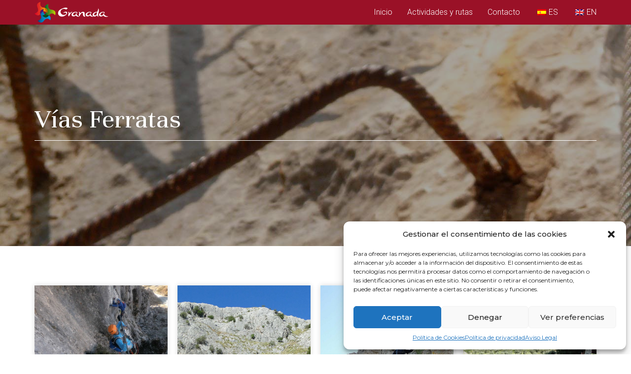

--- FILE ---
content_type: text/html; charset=UTF-8
request_url: https://exploregranada.es/temas/vias-ferratas/
body_size: 20486
content:
<!doctype html>
<html lang="es-ES">
<head>
	<meta charset="UTF-8">
		<meta name="viewport" content="width=device-width, initial-scale=1">
	<link rel="profile" href="https://gmpg.org/xfn/11">
	<title>Vías Ferratas &#8211; Red Provincial de Itinerarios</title>
<meta name='robots' content='max-image-preview:large' />
<link rel='dns-prefetch' href='//www.google.com' />
<link rel="alternate" type="application/rss+xml" title="Red Provincial de Itinerarios &raquo; Feed" href="https://exploregranada.es/feed/" />
<link rel="alternate" type="application/rss+xml" title="Red Provincial de Itinerarios &raquo; Feed de los comentarios" href="https://exploregranada.es/comments/feed/" />
<link rel="alternate" type="application/rss+xml" title="Red Provincial de Itinerarios &raquo; Vías Ferratas Tipo de actividad Feed" href="https://exploregranada.es/temas/vias-ferratas/feed/" />
<script>
window._wpemojiSettings = {"baseUrl":"https:\/\/s.w.org\/images\/core\/emoji\/14.0.0\/72x72\/","ext":".png","svgUrl":"https:\/\/s.w.org\/images\/core\/emoji\/14.0.0\/svg\/","svgExt":".svg","source":{"concatemoji":"https:\/\/exploregranada.es\/wp-includes\/js\/wp-emoji-release.min.js?ver=6.4.7"}};
/*! This file is auto-generated */
!function(i,n){var o,s,e;function c(e){try{var t={supportTests:e,timestamp:(new Date).valueOf()};sessionStorage.setItem(o,JSON.stringify(t))}catch(e){}}function p(e,t,n){e.clearRect(0,0,e.canvas.width,e.canvas.height),e.fillText(t,0,0);var t=new Uint32Array(e.getImageData(0,0,e.canvas.width,e.canvas.height).data),r=(e.clearRect(0,0,e.canvas.width,e.canvas.height),e.fillText(n,0,0),new Uint32Array(e.getImageData(0,0,e.canvas.width,e.canvas.height).data));return t.every(function(e,t){return e===r[t]})}function u(e,t,n){switch(t){case"flag":return n(e,"\ud83c\udff3\ufe0f\u200d\u26a7\ufe0f","\ud83c\udff3\ufe0f\u200b\u26a7\ufe0f")?!1:!n(e,"\ud83c\uddfa\ud83c\uddf3","\ud83c\uddfa\u200b\ud83c\uddf3")&&!n(e,"\ud83c\udff4\udb40\udc67\udb40\udc62\udb40\udc65\udb40\udc6e\udb40\udc67\udb40\udc7f","\ud83c\udff4\u200b\udb40\udc67\u200b\udb40\udc62\u200b\udb40\udc65\u200b\udb40\udc6e\u200b\udb40\udc67\u200b\udb40\udc7f");case"emoji":return!n(e,"\ud83e\udef1\ud83c\udffb\u200d\ud83e\udef2\ud83c\udfff","\ud83e\udef1\ud83c\udffb\u200b\ud83e\udef2\ud83c\udfff")}return!1}function f(e,t,n){var r="undefined"!=typeof WorkerGlobalScope&&self instanceof WorkerGlobalScope?new OffscreenCanvas(300,150):i.createElement("canvas"),a=r.getContext("2d",{willReadFrequently:!0}),o=(a.textBaseline="top",a.font="600 32px Arial",{});return e.forEach(function(e){o[e]=t(a,e,n)}),o}function t(e){var t=i.createElement("script");t.src=e,t.defer=!0,i.head.appendChild(t)}"undefined"!=typeof Promise&&(o="wpEmojiSettingsSupports",s=["flag","emoji"],n.supports={everything:!0,everythingExceptFlag:!0},e=new Promise(function(e){i.addEventListener("DOMContentLoaded",e,{once:!0})}),new Promise(function(t){var n=function(){try{var e=JSON.parse(sessionStorage.getItem(o));if("object"==typeof e&&"number"==typeof e.timestamp&&(new Date).valueOf()<e.timestamp+604800&&"object"==typeof e.supportTests)return e.supportTests}catch(e){}return null}();if(!n){if("undefined"!=typeof Worker&&"undefined"!=typeof OffscreenCanvas&&"undefined"!=typeof URL&&URL.createObjectURL&&"undefined"!=typeof Blob)try{var e="postMessage("+f.toString()+"("+[JSON.stringify(s),u.toString(),p.toString()].join(",")+"));",r=new Blob([e],{type:"text/javascript"}),a=new Worker(URL.createObjectURL(r),{name:"wpTestEmojiSupports"});return void(a.onmessage=function(e){c(n=e.data),a.terminate(),t(n)})}catch(e){}c(n=f(s,u,p))}t(n)}).then(function(e){for(var t in e)n.supports[t]=e[t],n.supports.everything=n.supports.everything&&n.supports[t],"flag"!==t&&(n.supports.everythingExceptFlag=n.supports.everythingExceptFlag&&n.supports[t]);n.supports.everythingExceptFlag=n.supports.everythingExceptFlag&&!n.supports.flag,n.DOMReady=!1,n.readyCallback=function(){n.DOMReady=!0}}).then(function(){return e}).then(function(){var e;n.supports.everything||(n.readyCallback(),(e=n.source||{}).concatemoji?t(e.concatemoji):e.wpemoji&&e.twemoji&&(t(e.twemoji),t(e.wpemoji)))}))}((window,document),window._wpemojiSettings);
</script>
<link rel='stylesheet' id='hello-elementor-theme-style-css' href='https://exploregranada.es/wp-content/themes/hello-elementor/theme.min.css?ver=2.6.1' media='all' />
<link rel='stylesheet' id='jet-menu-hello-css' href='https://exploregranada.es/wp-content/plugins/jet-menu/integration/themes/hello-elementor/assets/css/style.css?ver=2.2.4' media='all' />
<style id='wp-emoji-styles-inline-css'>

	img.wp-smiley, img.emoji {
		display: inline !important;
		border: none !important;
		box-shadow: none !important;
		height: 1em !important;
		width: 1em !important;
		margin: 0 0.07em !important;
		vertical-align: -0.1em !important;
		background: none !important;
		padding: 0 !important;
	}
</style>
<link rel='stylesheet' id='wp-block-library-css' href='https://exploregranada.es/wp-includes/css/dist/block-library/style.min.css?ver=6.4.7' media='all' />
<link rel='stylesheet' id='jet-engine-frontend-css' href='https://exploregranada.es/wp-content/plugins/jet-engine/assets/css/frontend.css?ver=3.0.8' media='all' />
<style id='classic-theme-styles-inline-css'>
/*! This file is auto-generated */
.wp-block-button__link{color:#fff;background-color:#32373c;border-radius:9999px;box-shadow:none;text-decoration:none;padding:calc(.667em + 2px) calc(1.333em + 2px);font-size:1.125em}.wp-block-file__button{background:#32373c;color:#fff;text-decoration:none}
</style>
<style id='global-styles-inline-css'>
body{--wp--preset--color--black: #000000;--wp--preset--color--cyan-bluish-gray: #abb8c3;--wp--preset--color--white: #ffffff;--wp--preset--color--pale-pink: #f78da7;--wp--preset--color--vivid-red: #cf2e2e;--wp--preset--color--luminous-vivid-orange: #ff6900;--wp--preset--color--luminous-vivid-amber: #fcb900;--wp--preset--color--light-green-cyan: #7bdcb5;--wp--preset--color--vivid-green-cyan: #00d084;--wp--preset--color--pale-cyan-blue: #8ed1fc;--wp--preset--color--vivid-cyan-blue: #0693e3;--wp--preset--color--vivid-purple: #9b51e0;--wp--preset--gradient--vivid-cyan-blue-to-vivid-purple: linear-gradient(135deg,rgba(6,147,227,1) 0%,rgb(155,81,224) 100%);--wp--preset--gradient--light-green-cyan-to-vivid-green-cyan: linear-gradient(135deg,rgb(122,220,180) 0%,rgb(0,208,130) 100%);--wp--preset--gradient--luminous-vivid-amber-to-luminous-vivid-orange: linear-gradient(135deg,rgba(252,185,0,1) 0%,rgba(255,105,0,1) 100%);--wp--preset--gradient--luminous-vivid-orange-to-vivid-red: linear-gradient(135deg,rgba(255,105,0,1) 0%,rgb(207,46,46) 100%);--wp--preset--gradient--very-light-gray-to-cyan-bluish-gray: linear-gradient(135deg,rgb(238,238,238) 0%,rgb(169,184,195) 100%);--wp--preset--gradient--cool-to-warm-spectrum: linear-gradient(135deg,rgb(74,234,220) 0%,rgb(151,120,209) 20%,rgb(207,42,186) 40%,rgb(238,44,130) 60%,rgb(251,105,98) 80%,rgb(254,248,76) 100%);--wp--preset--gradient--blush-light-purple: linear-gradient(135deg,rgb(255,206,236) 0%,rgb(152,150,240) 100%);--wp--preset--gradient--blush-bordeaux: linear-gradient(135deg,rgb(254,205,165) 0%,rgb(254,45,45) 50%,rgb(107,0,62) 100%);--wp--preset--gradient--luminous-dusk: linear-gradient(135deg,rgb(255,203,112) 0%,rgb(199,81,192) 50%,rgb(65,88,208) 100%);--wp--preset--gradient--pale-ocean: linear-gradient(135deg,rgb(255,245,203) 0%,rgb(182,227,212) 50%,rgb(51,167,181) 100%);--wp--preset--gradient--electric-grass: linear-gradient(135deg,rgb(202,248,128) 0%,rgb(113,206,126) 100%);--wp--preset--gradient--midnight: linear-gradient(135deg,rgb(2,3,129) 0%,rgb(40,116,252) 100%);--wp--preset--font-size--small: 13px;--wp--preset--font-size--medium: 20px;--wp--preset--font-size--large: 36px;--wp--preset--font-size--x-large: 42px;--wp--preset--spacing--20: 0.44rem;--wp--preset--spacing--30: 0.67rem;--wp--preset--spacing--40: 1rem;--wp--preset--spacing--50: 1.5rem;--wp--preset--spacing--60: 2.25rem;--wp--preset--spacing--70: 3.38rem;--wp--preset--spacing--80: 5.06rem;--wp--preset--shadow--natural: 6px 6px 9px rgba(0, 0, 0, 0.2);--wp--preset--shadow--deep: 12px 12px 50px rgba(0, 0, 0, 0.4);--wp--preset--shadow--sharp: 6px 6px 0px rgba(0, 0, 0, 0.2);--wp--preset--shadow--outlined: 6px 6px 0px -3px rgba(255, 255, 255, 1), 6px 6px rgba(0, 0, 0, 1);--wp--preset--shadow--crisp: 6px 6px 0px rgba(0, 0, 0, 1);}:where(.is-layout-flex){gap: 0.5em;}:where(.is-layout-grid){gap: 0.5em;}body .is-layout-flow > .alignleft{float: left;margin-inline-start: 0;margin-inline-end: 2em;}body .is-layout-flow > .alignright{float: right;margin-inline-start: 2em;margin-inline-end: 0;}body .is-layout-flow > .aligncenter{margin-left: auto !important;margin-right: auto !important;}body .is-layout-constrained > .alignleft{float: left;margin-inline-start: 0;margin-inline-end: 2em;}body .is-layout-constrained > .alignright{float: right;margin-inline-start: 2em;margin-inline-end: 0;}body .is-layout-constrained > .aligncenter{margin-left: auto !important;margin-right: auto !important;}body .is-layout-constrained > :where(:not(.alignleft):not(.alignright):not(.alignfull)){max-width: var(--wp--style--global--content-size);margin-left: auto !important;margin-right: auto !important;}body .is-layout-constrained > .alignwide{max-width: var(--wp--style--global--wide-size);}body .is-layout-flex{display: flex;}body .is-layout-flex{flex-wrap: wrap;align-items: center;}body .is-layout-flex > *{margin: 0;}body .is-layout-grid{display: grid;}body .is-layout-grid > *{margin: 0;}:where(.wp-block-columns.is-layout-flex){gap: 2em;}:where(.wp-block-columns.is-layout-grid){gap: 2em;}:where(.wp-block-post-template.is-layout-flex){gap: 1.25em;}:where(.wp-block-post-template.is-layout-grid){gap: 1.25em;}.has-black-color{color: var(--wp--preset--color--black) !important;}.has-cyan-bluish-gray-color{color: var(--wp--preset--color--cyan-bluish-gray) !important;}.has-white-color{color: var(--wp--preset--color--white) !important;}.has-pale-pink-color{color: var(--wp--preset--color--pale-pink) !important;}.has-vivid-red-color{color: var(--wp--preset--color--vivid-red) !important;}.has-luminous-vivid-orange-color{color: var(--wp--preset--color--luminous-vivid-orange) !important;}.has-luminous-vivid-amber-color{color: var(--wp--preset--color--luminous-vivid-amber) !important;}.has-light-green-cyan-color{color: var(--wp--preset--color--light-green-cyan) !important;}.has-vivid-green-cyan-color{color: var(--wp--preset--color--vivid-green-cyan) !important;}.has-pale-cyan-blue-color{color: var(--wp--preset--color--pale-cyan-blue) !important;}.has-vivid-cyan-blue-color{color: var(--wp--preset--color--vivid-cyan-blue) !important;}.has-vivid-purple-color{color: var(--wp--preset--color--vivid-purple) !important;}.has-black-background-color{background-color: var(--wp--preset--color--black) !important;}.has-cyan-bluish-gray-background-color{background-color: var(--wp--preset--color--cyan-bluish-gray) !important;}.has-white-background-color{background-color: var(--wp--preset--color--white) !important;}.has-pale-pink-background-color{background-color: var(--wp--preset--color--pale-pink) !important;}.has-vivid-red-background-color{background-color: var(--wp--preset--color--vivid-red) !important;}.has-luminous-vivid-orange-background-color{background-color: var(--wp--preset--color--luminous-vivid-orange) !important;}.has-luminous-vivid-amber-background-color{background-color: var(--wp--preset--color--luminous-vivid-amber) !important;}.has-light-green-cyan-background-color{background-color: var(--wp--preset--color--light-green-cyan) !important;}.has-vivid-green-cyan-background-color{background-color: var(--wp--preset--color--vivid-green-cyan) !important;}.has-pale-cyan-blue-background-color{background-color: var(--wp--preset--color--pale-cyan-blue) !important;}.has-vivid-cyan-blue-background-color{background-color: var(--wp--preset--color--vivid-cyan-blue) !important;}.has-vivid-purple-background-color{background-color: var(--wp--preset--color--vivid-purple) !important;}.has-black-border-color{border-color: var(--wp--preset--color--black) !important;}.has-cyan-bluish-gray-border-color{border-color: var(--wp--preset--color--cyan-bluish-gray) !important;}.has-white-border-color{border-color: var(--wp--preset--color--white) !important;}.has-pale-pink-border-color{border-color: var(--wp--preset--color--pale-pink) !important;}.has-vivid-red-border-color{border-color: var(--wp--preset--color--vivid-red) !important;}.has-luminous-vivid-orange-border-color{border-color: var(--wp--preset--color--luminous-vivid-orange) !important;}.has-luminous-vivid-amber-border-color{border-color: var(--wp--preset--color--luminous-vivid-amber) !important;}.has-light-green-cyan-border-color{border-color: var(--wp--preset--color--light-green-cyan) !important;}.has-vivid-green-cyan-border-color{border-color: var(--wp--preset--color--vivid-green-cyan) !important;}.has-pale-cyan-blue-border-color{border-color: var(--wp--preset--color--pale-cyan-blue) !important;}.has-vivid-cyan-blue-border-color{border-color: var(--wp--preset--color--vivid-cyan-blue) !important;}.has-vivid-purple-border-color{border-color: var(--wp--preset--color--vivid-purple) !important;}.has-vivid-cyan-blue-to-vivid-purple-gradient-background{background: var(--wp--preset--gradient--vivid-cyan-blue-to-vivid-purple) !important;}.has-light-green-cyan-to-vivid-green-cyan-gradient-background{background: var(--wp--preset--gradient--light-green-cyan-to-vivid-green-cyan) !important;}.has-luminous-vivid-amber-to-luminous-vivid-orange-gradient-background{background: var(--wp--preset--gradient--luminous-vivid-amber-to-luminous-vivid-orange) !important;}.has-luminous-vivid-orange-to-vivid-red-gradient-background{background: var(--wp--preset--gradient--luminous-vivid-orange-to-vivid-red) !important;}.has-very-light-gray-to-cyan-bluish-gray-gradient-background{background: var(--wp--preset--gradient--very-light-gray-to-cyan-bluish-gray) !important;}.has-cool-to-warm-spectrum-gradient-background{background: var(--wp--preset--gradient--cool-to-warm-spectrum) !important;}.has-blush-light-purple-gradient-background{background: var(--wp--preset--gradient--blush-light-purple) !important;}.has-blush-bordeaux-gradient-background{background: var(--wp--preset--gradient--blush-bordeaux) !important;}.has-luminous-dusk-gradient-background{background: var(--wp--preset--gradient--luminous-dusk) !important;}.has-pale-ocean-gradient-background{background: var(--wp--preset--gradient--pale-ocean) !important;}.has-electric-grass-gradient-background{background: var(--wp--preset--gradient--electric-grass) !important;}.has-midnight-gradient-background{background: var(--wp--preset--gradient--midnight) !important;}.has-small-font-size{font-size: var(--wp--preset--font-size--small) !important;}.has-medium-font-size{font-size: var(--wp--preset--font-size--medium) !important;}.has-large-font-size{font-size: var(--wp--preset--font-size--large) !important;}.has-x-large-font-size{font-size: var(--wp--preset--font-size--x-large) !important;}
.wp-block-navigation a:where(:not(.wp-element-button)){color: inherit;}
:where(.wp-block-post-template.is-layout-flex){gap: 1.25em;}:where(.wp-block-post-template.is-layout-grid){gap: 1.25em;}
:where(.wp-block-columns.is-layout-flex){gap: 2em;}:where(.wp-block-columns.is-layout-grid){gap: 2em;}
.wp-block-pullquote{font-size: 1.5em;line-height: 1.6;}
</style>
<link rel='stylesheet' id='output-style-css' href='https://exploregranada.es/wp-content/plugins/wp-gpx-maps/css/wp-gpx-maps-output.css?ver=1.0.0' media='all' />
<link rel='stylesheet' id='leaflet-css' href='https://exploregranada.es/wp-content/plugins/wp-gpx-maps/ThirdParties/Leaflet_1.5.1/leaflet.css?ver=1.5.1' media='all' />
<link rel='stylesheet' id='leaflet.markercluster-css' href='https://exploregranada.es/wp-content/plugins/wp-gpx-maps/ThirdParties/Leaflet.markercluster-1.4.1/MarkerCluster.css?ver=1.4.1,' media='all' />
<link rel='stylesheet' id='leaflet.Photo-css' href='https://exploregranada.es/wp-content/plugins/wp-gpx-maps/ThirdParties/Leaflet.Photo/Leaflet.Photo.css?ver=6.4.7' media='all' />
<link rel='stylesheet' id='leaflet.fullscreen-css' href='https://exploregranada.es/wp-content/plugins/wp-gpx-maps/ThirdParties/leaflet.fullscreen-1.4.5/Control.FullScreen.css?ver=1.5.1' media='all' />
<link rel='stylesheet' id='trp-language-switcher-style-css' href='https://exploregranada.es/wp-content/plugins/translatepress-multilingual/assets/css/trp-language-switcher.css?ver=2.4.7' media='all' />
<link rel='stylesheet' id='cmplz-general-css' href='https://exploregranada.es/wp-content/plugins/complianz-gdpr/assets/css/cookieblocker.min.css?ver=6.4.0' media='all' />
<link rel='stylesheet' id='hello-elementor-css' href='https://exploregranada.es/wp-content/themes/hello-elementor/style.min.css?ver=2.6.1' media='all' />
<link rel='stylesheet' id='elementor-frontend-css' href='https://exploregranada.es/wp-content/plugins/elementor/assets/css/frontend-lite.min.css?ver=3.11.0' media='all' />
<style id='elementor-frontend-inline-css'>
.elementor-1995 .elementor-element.elementor-element-e539e45:not(.elementor-motion-effects-element-type-background), .elementor-1995 .elementor-element.elementor-element-e539e45 > .elementor-motion-effects-container > .elementor-motion-effects-layer{background-image:url("https://exploregranada.es/wp-content/uploads/36-Vias-ferratas.jpg");}
</style>
<link rel='stylesheet' id='elementor-post-7-css' href='https://exploregranada.es/wp-content/uploads/elementor/css/post-7.css?ver=1700843472' media='all' />
<link rel='stylesheet' id='font-awesome-all-css' href='https://exploregranada.es/wp-content/plugins/jet-menu/assets/public/lib/font-awesome/css/all.min.css?ver=5.12.0' media='all' />
<link rel='stylesheet' id='font-awesome-v4-shims-css' href='https://exploregranada.es/wp-content/plugins/jet-menu/assets/public/lib/font-awesome/css/v4-shims.min.css?ver=5.12.0' media='all' />
<link rel='stylesheet' id='jet-menu-public-styles-css' href='https://exploregranada.es/wp-content/plugins/jet-menu/assets/public/css/public.css?ver=2.2.4' media='all' />
<link rel='stylesheet' id='jet-elements-css' href='https://exploregranada.es/wp-content/plugins/jet-elements/assets/css/jet-elements.css?ver=2.6.8' media='all' />
<link rel='stylesheet' id='jet-elements-skin-css' href='https://exploregranada.es/wp-content/plugins/jet-elements/assets/css/jet-elements-skin.css?ver=2.6.8' media='all' />
<link rel='stylesheet' id='elementor-icons-css' href='https://exploregranada.es/wp-content/plugins/elementor/assets/lib/eicons/css/elementor-icons.min.css?ver=5.18.0' media='all' />
<link rel='stylesheet' id='swiper-css' href='https://exploregranada.es/wp-content/plugins/elementor/assets/lib/swiper/css/swiper.min.css?ver=5.3.6' media='all' />
<link rel='stylesheet' id='elementor-pro-css' href='https://exploregranada.es/wp-content/plugins/elementor-pro/assets/css/frontend-lite.min.css?ver=3.11.0' media='all' />
<link rel='stylesheet' id='ooohboi-steroids-styles-css' href='https://exploregranada.es/wp-content/plugins/ooohboi-steroids-for-elementor/assets/css/main.css?ver=2.1.304112022' media='all' />
<link rel='stylesheet' id='jet-tabs-frontend-css' href='https://exploregranada.es/wp-content/plugins/jet-tabs/assets/css/jet-tabs-frontend.css?ver=2.1.20' media='all' />
<link rel='stylesheet' id='font-awesome-5-all-css' href='https://exploregranada.es/wp-content/plugins/elementor/assets/lib/font-awesome/css/all.min.css?ver=3.11.0' media='all' />
<link rel='stylesheet' id='font-awesome-4-shim-css' href='https://exploregranada.es/wp-content/plugins/elementor/assets/lib/font-awesome/css/v4-shims.min.css?ver=3.11.0' media='all' />
<link rel='stylesheet' id='elementor-global-css' href='https://exploregranada.es/wp-content/uploads/elementor/css/global.css?ver=1700843473' media='all' />
<link rel='stylesheet' id='elementor-post-1196-css' href='https://exploregranada.es/wp-content/uploads/elementor/css/post-1196.css?ver=1700843474' media='all' />
<link rel='stylesheet' id='elementor-post-583-css' href='https://exploregranada.es/wp-content/uploads/elementor/css/post-583.css?ver=1700843474' media='all' />
<link rel='stylesheet' id='elementor-post-1995-css' href='https://exploregranada.es/wp-content/uploads/elementor/css/post-1995.css?ver=1700843565' media='all' />
<link rel='stylesheet' id='hello-elementor-child-style-css' href='https://exploregranada.es/wp-content/themes/hello-theme-child-master/style.css?ver=1.0.0' media='all' />
<link rel='stylesheet' id='google-fonts-1-css' href='https://fonts.googleapis.com/css?family=Montserrat%3A100%2C100italic%2C200%2C200italic%2C300%2C300italic%2C400%2C400italic%2C500%2C500italic%2C600%2C600italic%2C700%2C700italic%2C800%2C800italic%2C900%2C900italic%7CUnna%3A100%2C100italic%2C200%2C200italic%2C300%2C300italic%2C400%2C400italic%2C500%2C500italic%2C600%2C600italic%2C700%2C700italic%2C800%2C800italic%2C900%2C900italic%7CRoboto%3A100%2C100italic%2C200%2C200italic%2C300%2C300italic%2C400%2C400italic%2C500%2C500italic%2C600%2C600italic%2C700%2C700italic%2C800%2C800italic%2C900%2C900italic&#038;display=swap&#038;ver=6.4.7' media='all' />
<link rel='stylesheet' id='elementor-icons-shared-0-css' href='https://exploregranada.es/wp-content/plugins/elementor/assets/lib/font-awesome/css/fontawesome.min.css?ver=5.15.3' media='all' />
<link rel='stylesheet' id='elementor-icons-fa-solid-css' href='https://exploregranada.es/wp-content/plugins/elementor/assets/lib/font-awesome/css/solid.min.css?ver=5.15.3' media='all' />
<link rel='stylesheet' id='elementor-icons-fa-brands-css' href='https://exploregranada.es/wp-content/plugins/elementor/assets/lib/font-awesome/css/brands.min.css?ver=5.15.3' media='all' />
<link rel="preconnect" href="https://fonts.gstatic.com/" crossorigin><script src="https://exploregranada.es/wp-content/plugins/wp-gpx-maps/ThirdParties/Leaflet_1.5.1/leaflet.js?ver=1.5.1" id="leaflet-js"></script>
<script src="https://exploregranada.es/wp-content/plugins/wp-gpx-maps/ThirdParties/Leaflet.markercluster-1.4.1/leaflet.markercluster.js?ver=1.4.1" id="leaflet.markercluster-js"></script>
<script src="https://exploregranada.es/wp-content/plugins/wp-gpx-maps/ThirdParties/Leaflet.Photo/Leaflet.Photo.js?ver=6.4.7" id="leaflet.Photo-js"></script>
<script src="https://exploregranada.es/wp-content/plugins/wp-gpx-maps/ThirdParties/leaflet.fullscreen-1.4.5/Control.FullScreen.js?ver=1.4.5" id="leaflet.fullscreen-js"></script>
<script src="https://exploregranada.es/wp-includes/js/jquery/jquery.min.js?ver=3.7.1" id="jquery-core-js"></script>
<script src="https://exploregranada.es/wp-includes/js/jquery/jquery-migrate.min.js?ver=3.4.1" id="jquery-migrate-js"></script>
<script src="https://exploregranada.es/wp-content/plugins/wp-gpx-maps/js/Chart.min.js?ver=2.8.0" id="chartjs-js"></script>
<script src="https://exploregranada.es/wp-content/plugins/wp-gpx-maps/js/WP-GPX-Maps.js?ver=1.6.02" id="wp-gpx-maps-js"></script>
<script src="https://exploregranada.es/wp-content/plugins/elementor/assets/lib/font-awesome/js/v4-shims.min.js?ver=3.11.0" id="font-awesome-4-shim-js"></script>
<link rel="https://api.w.org/" href="https://exploregranada.es/wp-json/" /><link rel="alternate" type="application/json" href="https://exploregranada.es/wp-json/wp/v2/tipo-de-actividad/88" /><link rel="EditURI" type="application/rsd+xml" title="RSD" href="https://exploregranada.es/xmlrpc.php?rsd" />
<meta name="generator" content="WordPress 6.4.7" />
<script type="text/javascript">//<![CDATA[
  function external_links_in_new_windows_loop() {
    if (!document.links) {
      document.links = document.getElementsByTagName('a');
    }
    var change_link = false;
    var force = '';
    var ignore = '';

    for (var t=0; t<document.links.length; t++) {
      var all_links = document.links[t];
      change_link = false;
      
      if(document.links[t].hasAttribute('onClick') == false) {
        // forced if the address starts with http (or also https), but does not link to the current domain
        if(all_links.href.search(/^http/) != -1 && all_links.href.search('exploregranada.es') == -1 && all_links.href.search(/^#/) == -1) {
          // console.log('Changed ' + all_links.href);
          change_link = true;
        }
          
        if(force != '' && all_links.href.search(force) != -1) {
          // forced
          // console.log('force ' + all_links.href);
          change_link = true;
        }
        
        if(ignore != '' && all_links.href.search(ignore) != -1) {
          // console.log('ignore ' + all_links.href);
          // ignored
          change_link = false;
        }

        if(change_link == true) {
          // console.log('Changed ' + all_links.href);
          document.links[t].setAttribute('onClick', 'javascript:window.open(\'' + all_links.href.replace(/'/g, '') + '\', \'_blank\', \'noopener\'); return false;');
          document.links[t].removeAttribute('target');
        }
      }
    }
  }
  
  // Load
  function external_links_in_new_windows_load(func)
  {  
    var oldonload = window.onload;
    if (typeof window.onload != 'function'){
      window.onload = func;
    } else {
      window.onload = function(){
        oldonload();
        func();
      }
    }
  }

  external_links_in_new_windows_load(external_links_in_new_windows_loop);
  //]]></script>

<style>

	.leaflet-popup-content p a {
		display: none;
	}
	
	.leaflet-popup-content {
		display: flex;
		align-items: center;
		margin: 5px 19px;
	}

</style>
<style>

.margin-top-30 {
    padding: 0px 30px;
}
	
@media (max-width: 768px) {
	.margin-top-30 {
   		padding: 0px 15px;
	}		
}

</style>
<link rel="alternate" hreflang="es-ES" href="https://exploregranada.es/temas/vias-ferratas/"/>
<link rel="alternate" hreflang="en-GB" href="https://exploregranada.es/en/temas/vias-ferratas/"/>
<link rel="alternate" hreflang="es" href="https://exploregranada.es/temas/vias-ferratas/"/>
<link rel="alternate" hreflang="en" href="https://exploregranada.es/en/temas/vias-ferratas/"/>
<style>.cmplz-hidden{display:none!important;}</style><meta name="generator" content="Elementor 3.11.0; features: e_dom_optimization, e_optimized_assets_loading, e_optimized_css_loading, a11y_improvements, additional_custom_breakpoints; settings: css_print_method-external, google_font-enabled, font_display-swap">
<link rel="icon" href="https://exploregranada.es/wp-content/uploads/Favicon-100x100.png" sizes="32x32" />
<link rel="icon" href="https://exploregranada.es/wp-content/uploads/Favicon-300x300.png" sizes="192x192" />
<link rel="apple-touch-icon" href="https://exploregranada.es/wp-content/uploads/Favicon-300x300.png" />
<meta name="msapplication-TileImage" content="https://exploregranada.es/wp-content/uploads/Favicon-300x300.png" />
</head>
<body data-cmplz=1 class="archive tax-tipo-de-actividad term-vias-ferratas term-88 wp-custom-logo translatepress-es_ES jet-desktop-menu-active elementor-default elementor-template-full-width elementor-kit-7 elementor-page-1995">


<a class="skip-link screen-reader-text" href="#content">
	Ir al contenido</a>

		<div data-elementor-type="header" data-elementor-id="1196" class="elementor elementor-1196 elementor-location-header">
						<div class="elementor-element elementor-element-90b12c3 e-con-boxed e-con" data-id="90b12c3" data-element_type="container" data-settings="{&quot;background_background&quot;:&quot;classic&quot;,&quot;background_motion_fx_motion_fx_scrolling&quot;:&quot;yes&quot;,&quot;background_motion_fx_opacity_effect&quot;:&quot;yes&quot;,&quot;background_motion_fx_opacity_range&quot;:{&quot;unit&quot;:&quot;%&quot;,&quot;size&quot;:&quot;&quot;,&quot;sizes&quot;:{&quot;start&quot;:99,&quot;end&quot;:100}},&quot;background_motion_fx_devices&quot;:[&quot;desktop&quot;,&quot;tablet&quot;],&quot;background_motion_fx_range&quot;:&quot;viewport&quot;,&quot;sticky&quot;:&quot;top&quot;,&quot;sticky_on&quot;:[&quot;desktop&quot;,&quot;tablet&quot;],&quot;sticky_effects_offset&quot;:50,&quot;jet_parallax_layout_list&quot;:[],&quot;content_width&quot;:&quot;boxed&quot;,&quot;_ob_use_container_extras&quot;:&quot;no&quot;,&quot;background_motion_fx_opacity_direction&quot;:&quot;out-in&quot;,&quot;background_motion_fx_opacity_level&quot;:{&quot;unit&quot;:&quot;px&quot;,&quot;size&quot;:10,&quot;sizes&quot;:[]},&quot;_ob_column_hoveranimator&quot;:&quot;no&quot;,&quot;_ob_glider_is_slider&quot;:&quot;no&quot;,&quot;_ob_column_has_pseudo&quot;:&quot;no&quot;,&quot;sticky_offset&quot;:0}">
					<div class="e-con-inner">
				<div class="elementor-element elementor-element-6eb34de ob-has-background-overlay elementor-widget elementor-widget-image" data-id="6eb34de" data-element_type="widget" data-settings="{&quot;_ob_photomorph_use&quot;:&quot;no&quot;,&quot;_ob_widget_stalker_use&quot;:&quot;no&quot;,&quot;_ob_poopart_use&quot;:&quot;yes&quot;,&quot;_ob_shadough_use&quot;:&quot;no&quot;,&quot;_ob_allow_hoveranimator&quot;:&quot;no&quot;}" data-widget_type="image.default">
				<div class="elementor-widget-container">
			<style>/*! elementor - v3.11.0 - 13-02-2023 */
.elementor-widget-image{text-align:center}.elementor-widget-image a{display:inline-block}.elementor-widget-image a img[src$=".svg"]{width:48px}.elementor-widget-image img{vertical-align:middle;display:inline-block}</style>													<a href="https://exploregranada.es">
							<img width="512" height="140" src="https://exploregranada.es/wp-content/uploads/Logo-Turismo-Granada-White.svg" class="attachment-large size-large wp-image-1291" alt="Logo Turismo Granada Header" />								</a>
															</div>
				</div>
				<div class="elementor-element elementor-element-0092e59 elementor-nav-menu__align-right elementor-nav-menu--dropdown-mobile elementor-nav-menu--stretch elementor-nav-menu__text-align-aside elementor-nav-menu--toggle elementor-nav-menu--burger ob-has-background-overlay elementor-widget elementor-widget-nav-menu" data-id="0092e59" data-element_type="widget" data-settings="{&quot;full_width&quot;:&quot;stretch&quot;,&quot;layout&quot;:&quot;horizontal&quot;,&quot;submenu_icon&quot;:{&quot;value&quot;:&quot;&lt;i class=\&quot;fas fa-caret-down\&quot;&gt;&lt;\/i&gt;&quot;,&quot;library&quot;:&quot;fa-solid&quot;},&quot;toggle&quot;:&quot;burger&quot;,&quot;_ob_widget_stalker_use&quot;:&quot;no&quot;,&quot;_ob_poopart_use&quot;:&quot;yes&quot;,&quot;_ob_shadough_use&quot;:&quot;no&quot;,&quot;_ob_allow_hoveranimator&quot;:&quot;no&quot;}" data-widget_type="nav-menu.default">
				<div class="elementor-widget-container">
			<link rel="stylesheet" href="https://exploregranada.es/wp-content/plugins/elementor-pro/assets/css/widget-nav-menu.min.css">			<nav class="elementor-nav-menu--main elementor-nav-menu__container elementor-nav-menu--layout-horizontal e--pointer-underline e--animation-slide">
				<ul id="menu-1-0092e59" class="elementor-nav-menu"><li class="menu-item menu-item-type-post_type menu-item-object-page menu-item-home menu-item-188"><a href="https://exploregranada.es/" class="elementor-item">Inicio</a></li>
<li class="menu-item menu-item-type-post_type menu-item-object-page menu-item-1890"><a href="https://exploregranada.es/excursiones-y-actividades/" class="elementor-item">Actividades y rutas</a></li>
<li class="menu-item menu-item-type-post_type menu-item-object-page menu-item-2909"><a href="https://exploregranada.es/contacto/" class="elementor-item">Contacto</a></li>
<li class="trp-language-switcher-container menu-item menu-item-type-post_type menu-item-object-language_switcher current-language-menu-item menu-item-3869"><a href="https://exploregranada.es/temas/vias-ferratas/" class="elementor-item"><span data-no-translation><img class="trp-flag-image" src="https://exploregranada.es/wp-content/plugins/translatepress-multilingual/assets/images/flags/es_ES.png" width="18" height="12" alt="es_ES" title="Spanish"><span class="trp-ls-language-name">ES</span></span></a></li>
<li class="trp-language-switcher-container menu-item menu-item-type-post_type menu-item-object-language_switcher menu-item-3868"><a href="https://exploregranada.es/en/temas/vias-ferratas/" class="elementor-item"><span data-no-translation><img class="trp-flag-image" src="https://exploregranada.es/wp-content/plugins/translatepress-multilingual/assets/images/flags/en_GB.png" width="18" height="12" alt="en_GB" title="English"><span class="trp-ls-language-name">EN</span></span></a></li>
</ul>			</nav>
					<div class="elementor-menu-toggle" role="button" tabindex="0" aria-label="Alternar menú" aria-expanded="false">
			<i aria-hidden="true" role="presentation" class="elementor-menu-toggle__icon--open eicon-menu-bar"></i><i aria-hidden="true" role="presentation" class="elementor-menu-toggle__icon--close eicon-close"></i>			<span class="elementor-screen-only">Menú</span>
		</div>
					<nav class="elementor-nav-menu--dropdown elementor-nav-menu__container" aria-hidden="true">
				<ul id="menu-2-0092e59" class="elementor-nav-menu"><li class="menu-item menu-item-type-post_type menu-item-object-page menu-item-home menu-item-188"><a href="https://exploregranada.es/" class="elementor-item" tabindex="-1">Inicio</a></li>
<li class="menu-item menu-item-type-post_type menu-item-object-page menu-item-1890"><a href="https://exploregranada.es/excursiones-y-actividades/" class="elementor-item" tabindex="-1">Actividades y rutas</a></li>
<li class="menu-item menu-item-type-post_type menu-item-object-page menu-item-2909"><a href="https://exploregranada.es/contacto/" class="elementor-item" tabindex="-1">Contacto</a></li>
<li class="trp-language-switcher-container menu-item menu-item-type-post_type menu-item-object-language_switcher current-language-menu-item menu-item-3869"><a href="https://exploregranada.es/temas/vias-ferratas/" class="elementor-item" tabindex="-1"><span data-no-translation><img class="trp-flag-image" src="https://exploregranada.es/wp-content/plugins/translatepress-multilingual/assets/images/flags/es_ES.png" width="18" height="12" alt="es_ES" title="Spanish"><span class="trp-ls-language-name">ES</span></span></a></li>
<li class="trp-language-switcher-container menu-item menu-item-type-post_type menu-item-object-language_switcher menu-item-3868"><a href="https://exploregranada.es/en/temas/vias-ferratas/" class="elementor-item" tabindex="-1"><span data-no-translation><img class="trp-flag-image" src="https://exploregranada.es/wp-content/plugins/translatepress-multilingual/assets/images/flags/en_GB.png" width="18" height="12" alt="en_GB" title="English"><span class="trp-ls-language-name">EN</span></span></a></li>
</ul>			</nav>
				</div>
				</div>
					</div>
				</div>
		<div class="elementor-element elementor-element-f6013e7 e-con-boxed e-con" data-id="f6013e7" data-element_type="container" id="back2top" data-settings="{&quot;jet_parallax_layout_list&quot;:[],&quot;content_width&quot;:&quot;boxed&quot;,&quot;_ob_use_container_extras&quot;:&quot;no&quot;,&quot;_ob_column_hoveranimator&quot;:&quot;no&quot;,&quot;_ob_glider_is_slider&quot;:&quot;no&quot;,&quot;_ob_column_has_pseudo&quot;:&quot;no&quot;}">
					<div class="e-con-inner">
					</div>
				</div>
						</div>
				<div data-elementor-type="archive" data-elementor-id="1995" class="elementor elementor-1995 elementor-location-archive">
						<div class="elementor-element elementor-element-e539e45 e-con-boxed e-con" data-id="e539e45" data-element_type="container" data-settings="{&quot;background_background&quot;:&quot;classic&quot;,&quot;content_width&quot;:&quot;boxed&quot;,&quot;_ob_use_container_extras&quot;:&quot;no&quot;,&quot;_ob_column_hoveranimator&quot;:&quot;no&quot;,&quot;_ob_glider_is_slider&quot;:&quot;no&quot;,&quot;_ob_column_has_pseudo&quot;:&quot;no&quot;,&quot;jet_parallax_layout_list&quot;:[]}">
					<div class="e-con-inner">
				<div class="elementor-element elementor-element-056dc1d ob-has-background-overlay elementor-widget elementor-widget-theme-archive-title elementor-page-title elementor-widget-heading" data-id="056dc1d" data-element_type="widget" data-settings="{&quot;_ob_widget_stalker_use&quot;:&quot;no&quot;,&quot;_ob_poopart_use&quot;:&quot;yes&quot;,&quot;_ob_shadough_use&quot;:&quot;no&quot;,&quot;_ob_allow_hoveranimator&quot;:&quot;no&quot;}" data-widget_type="theme-archive-title.default">
				<div class="elementor-widget-container">
			<style>/*! elementor - v3.11.0 - 13-02-2023 */
.elementor-heading-title{padding:0;margin:0;line-height:1}.elementor-widget-heading .elementor-heading-title[class*=elementor-size-]>a{color:inherit;font-size:inherit;line-height:inherit}.elementor-widget-heading .elementor-heading-title.elementor-size-small{font-size:15px}.elementor-widget-heading .elementor-heading-title.elementor-size-medium{font-size:19px}.elementor-widget-heading .elementor-heading-title.elementor-size-large{font-size:29px}.elementor-widget-heading .elementor-heading-title.elementor-size-xl{font-size:39px}.elementor-widget-heading .elementor-heading-title.elementor-size-xxl{font-size:59px}</style><h1 class="elementor-heading-title elementor-size-default">Vías Ferratas</h1>		</div>
				</div>
					</div>
				</div>
		<div class="elementor-element elementor-element-e93d78d e-con-boxed e-con" data-id="e93d78d" data-element_type="container" data-settings="{&quot;content_width&quot;:&quot;boxed&quot;,&quot;_ob_use_container_extras&quot;:&quot;no&quot;,&quot;_ob_column_hoveranimator&quot;:&quot;no&quot;,&quot;_ob_glider_is_slider&quot;:&quot;no&quot;,&quot;_ob_column_has_pseudo&quot;:&quot;no&quot;,&quot;jet_parallax_layout_list&quot;:[]}">
					<div class="e-con-inner">
				<div class="elementor-element elementor-element-6bc6128 ob-has-background-overlay elementor-widget elementor-widget-jet-listing-grid" data-id="6bc6128" data-element_type="widget" id="contenido" data-settings="{&quot;columns&quot;:&quot;4&quot;,&quot;columns_tablet&quot;:&quot;2&quot;,&quot;columns_mobile&quot;:&quot;1&quot;,&quot;_ob_widget_stalker_use&quot;:&quot;no&quot;,&quot;_ob_poopart_use&quot;:&quot;yes&quot;,&quot;_ob_shadough_use&quot;:&quot;no&quot;,&quot;_ob_allow_hoveranimator&quot;:&quot;no&quot;}" data-widget_type="jet-listing-grid.default">
				<div class="elementor-widget-container">
			<div class="jet-listing-grid jet-listing"><div class="jet-listing-grid__items grid-col-desk-4 grid-col-tablet-2 grid-col-mobile-1 jet-listing-grid--1991"  data-nav="{&quot;enabled&quot;:false,&quot;type&quot;:null,&quot;more_el&quot;:null,&quot;query&quot;:[],&quot;widget_settings&quot;:{&quot;lisitng_id&quot;:1991,&quot;posts_num&quot;:8,&quot;columns&quot;:4,&quot;columns_tablet&quot;:2,&quot;columns_mobile&quot;:1,&quot;is_archive_template&quot;:&quot;&quot;,&quot;post_status&quot;:[&quot;publish&quot;],&quot;use_random_posts_num&quot;:&quot;&quot;,&quot;max_posts_num&quot;:9,&quot;not_found_message&quot;:&quot;No se encontraron actividades&quot;,&quot;is_masonry&quot;:false,&quot;equal_columns_height&quot;:&quot;&quot;,&quot;use_load_more&quot;:&quot;&quot;,&quot;load_more_id&quot;:&quot;&quot;,&quot;load_more_type&quot;:&quot;click&quot;,&quot;use_custom_post_types&quot;:&quot;yes&quot;,&quot;custom_post_types&quot;:[],&quot;hide_widget_if&quot;:&quot;&quot;,&quot;carousel_enabled&quot;:&quot;&quot;,&quot;slides_to_scroll&quot;:&quot;1&quot;,&quot;arrows&quot;:&quot;true&quot;,&quot;arrow_icon&quot;:&quot;fa fa-angle-left&quot;,&quot;dots&quot;:&quot;&quot;,&quot;autoplay&quot;:&quot;true&quot;,&quot;autoplay_speed&quot;:5000,&quot;infinite&quot;:&quot;true&quot;,&quot;center_mode&quot;:&quot;&quot;,&quot;effect&quot;:&quot;slide&quot;,&quot;speed&quot;:500,&quot;inject_alternative_items&quot;:&quot;&quot;,&quot;injection_items&quot;:[{&quot;_id&quot;:&quot;e70539b&quot;,&quot;item&quot;:&quot;1991&quot;,&quot;start_from_first&quot;:&quot;yes&quot;}],&quot;scroll_slider_enabled&quot;:&quot;&quot;,&quot;scroll_slider_on&quot;:[&quot;desktop&quot;,&quot;tablet&quot;,&quot;mobile&quot;],&quot;custom_query&quot;:&quot;yes&quot;,&quot;custom_query_id&quot;:&quot;&quot;,&quot;_element_id&quot;:&quot;contenido&quot;}}" data-page="1" data-pages="1" data-listing-source="posts"><div class="jet-listing-grid__item jet-listing-dynamic-post-3042" data-post-id="3042" ><div class="jet-engine-listing-overlay-wrap" data-url="https://exploregranada.es/actividades/via-ferrata-de-cueva-hora/">		<div data-elementor-type="jet-listing-items" data-elementor-id="1991" class="elementor elementor-1991">
							<div class="elementor-element elementor-element-28f1d1b e-con-boxed e-con" data-id="28f1d1b" data-element_type="container" data-settings="{&quot;background_background&quot;:&quot;classic&quot;,&quot;content_width&quot;:&quot;boxed&quot;,&quot;_ob_use_container_extras&quot;:&quot;no&quot;,&quot;_ob_column_hoveranimator&quot;:&quot;no&quot;,&quot;_ob_glider_is_slider&quot;:&quot;no&quot;,&quot;_ob_column_has_pseudo&quot;:&quot;no&quot;,&quot;jet_parallax_layout_list&quot;:[]}">
					<div class="e-con-inner">
				<div class="elementor-element elementor-element-c3afbb1 ob-has-background-overlay elementor-widget elementor-widget-image" data-id="c3afbb1" data-element_type="widget" data-settings="{&quot;_ob_photomorph_use&quot;:&quot;no&quot;,&quot;_ob_widget_stalker_use&quot;:&quot;no&quot;,&quot;_ob_poopart_use&quot;:&quot;yes&quot;,&quot;_ob_shadough_use&quot;:&quot;no&quot;,&quot;_ob_allow_hoveranimator&quot;:&quot;no&quot;}" data-widget_type="image.default">
				<div class="elementor-widget-container">
															<img width="1920" height="1440" src="https://exploregranada.es/wp-content/uploads/Hero-Coche-Cueva-Hora.jpg" class="attachment-full size-full wp-image-3049" alt="Hero-Coche-Cueva-Hora" loading="lazy" srcset="https://exploregranada.es/wp-content/uploads/Hero-Coche-Cueva-Hora.jpg 1920w, https://exploregranada.es/wp-content/uploads/Hero-Coche-Cueva-Hora-800x600.jpg 800w, https://exploregranada.es/wp-content/uploads/Hero-Coche-Cueva-Hora-768x576.jpg 768w, https://exploregranada.es/wp-content/uploads/Hero-Coche-Cueva-Hora-1536x1152.jpg 1536w" sizes="(max-width: 1920px) 100vw, 1920px" />															</div>
				</div>
		<div class="elementor-element elementor-element-c1c6bad e-con-boxed e-con" data-id="c1c6bad" data-element_type="container" data-settings="{&quot;content_width&quot;:&quot;boxed&quot;,&quot;_ob_use_container_extras&quot;:&quot;no&quot;,&quot;_ob_column_hoveranimator&quot;:&quot;no&quot;,&quot;_ob_glider_is_slider&quot;:&quot;no&quot;,&quot;_ob_column_has_pseudo&quot;:&quot;no&quot;,&quot;jet_parallax_layout_list&quot;:[]}">
					<div class="e-con-inner">
		<div class="elementor-element elementor-element-5f866a6 e-con-boxed e-con" data-id="5f866a6" data-element_type="container" data-settings="{&quot;content_width&quot;:&quot;boxed&quot;,&quot;_ob_use_container_extras&quot;:&quot;no&quot;,&quot;_ob_column_hoveranimator&quot;:&quot;no&quot;,&quot;_ob_glider_is_slider&quot;:&quot;no&quot;,&quot;_ob_column_has_pseudo&quot;:&quot;no&quot;,&quot;jet_parallax_layout_list&quot;:[]}">
					<div class="e-con-inner">
				<div class="elementor-element elementor-element-35fd78e elementor-widget__width-inherit ob-harakiri-inherit ob-has-background-overlay elementor-widget elementor-widget-heading" data-id="35fd78e" data-element_type="widget" data-settings="{&quot;_ob_use_harakiri&quot;:&quot;yes&quot;,&quot;_ob_harakiri_writing_mode&quot;:&quot;inherit&quot;,&quot;_ob_harakiri_text_clip&quot;:&quot;none&quot;,&quot;_ob_widget_stalker_use&quot;:&quot;no&quot;,&quot;_ob_poopart_use&quot;:&quot;yes&quot;,&quot;_ob_shadough_use&quot;:&quot;no&quot;,&quot;_ob_allow_hoveranimator&quot;:&quot;no&quot;}" data-widget_type="heading.default">
				<div class="elementor-widget-container">
			<h2 class="elementor-heading-title elementor-size-default"><a href="https://exploregranada.es/actividades/via-ferrata-de-cueva-hora/">Vía ferrata de Cueva Horá</a></h2>		</div>
				</div>
				<div class="elementor-element elementor-element-2b112e8 ob-harakiri-inherit ob-has-background-overlay elementor-widget elementor-widget-text-editor" data-id="2b112e8" data-element_type="widget" data-settings="{&quot;_ob_use_harakiri&quot;:&quot;yes&quot;,&quot;_ob_harakiri_writing_mode&quot;:&quot;inherit&quot;,&quot;_ob_widget_stalker_use&quot;:&quot;no&quot;,&quot;_ob_poopart_use&quot;:&quot;yes&quot;,&quot;_ob_shadough_use&quot;:&quot;no&quot;,&quot;_ob_allow_hoveranimator&quot;:&quot;no&quot;}" data-widget_type="text-editor.default">
				<div class="elementor-widget-container">
			<style>/*! elementor - v3.11.0 - 13-02-2023 */
.elementor-widget-text-editor.elementor-drop-cap-view-stacked .elementor-drop-cap{background-color:#818a91;color:#fff}.elementor-widget-text-editor.elementor-drop-cap-view-framed .elementor-drop-cap{color:#818a91;border:3px solid;background-color:transparent}.elementor-widget-text-editor:not(.elementor-drop-cap-view-default) .elementor-drop-cap{margin-top:8px}.elementor-widget-text-editor:not(.elementor-drop-cap-view-default) .elementor-drop-cap-letter{width:1em;height:1em}.elementor-widget-text-editor .elementor-drop-cap{float:left;text-align:center;line-height:1;font-size:50px}.elementor-widget-text-editor .elementor-drop-cap-letter{display:inline-block}</style>				Cuatro itinerarios equipados con grapas, tirolinas, puentes… en la Sierra de Loja&#8230;.						</div>
				</div>
					</div>
				</div>
				<div class="elementor-element elementor-element-062dfd6 elementor-align-left elementor-widget__width-inherit ob-has-background-overlay elementor-widget elementor-widget-button" data-id="062dfd6" data-element_type="widget" data-settings="{&quot;_ob_butterbutton_use_it&quot;:&quot;no&quot;,&quot;_ob_widget_stalker_use&quot;:&quot;no&quot;,&quot;_ob_poopart_use&quot;:&quot;yes&quot;,&quot;_ob_shadough_use&quot;:&quot;no&quot;,&quot;_ob_allow_hoveranimator&quot;:&quot;no&quot;}" data-widget_type="button.default">
				<div class="elementor-widget-container">
					<div class="elementor-button-wrapper">
			<a href="https://exploregranada.es/actividades/via-ferrata-de-cueva-hora/" class="elementor-button-link elementor-button elementor-size-xs" role="button">
						<span class="elementor-button-content-wrapper">
						<span class="elementor-button-text">Ver actividad</span>
		</span>
					</a>
		</div>
				</div>
				</div>
					</div>
				</div>
					</div>
				</div>
							</div>
		<a href="https://exploregranada.es/actividades/via-ferrata-de-cueva-hora/" class="jet-engine-listing-overlay-link"></a></div></div><div class="jet-listing-grid__item jet-listing-dynamic-post-2796" data-post-id="2796" ><div class="jet-engine-listing-overlay-wrap" data-url="https://exploregranada.es/actividades/via-ferrata-john-hogbin-zafarraya/">		<div data-elementor-type="jet-listing-items" data-elementor-id="1991" class="elementor elementor-1991">
							<div class="elementor-element elementor-element-28f1d1b e-con-boxed e-con" data-id="28f1d1b" data-element_type="container" data-settings="{&quot;background_background&quot;:&quot;classic&quot;,&quot;content_width&quot;:&quot;boxed&quot;,&quot;_ob_use_container_extras&quot;:&quot;no&quot;,&quot;_ob_column_hoveranimator&quot;:&quot;no&quot;,&quot;_ob_glider_is_slider&quot;:&quot;no&quot;,&quot;_ob_column_has_pseudo&quot;:&quot;no&quot;,&quot;jet_parallax_layout_list&quot;:[]}">
					<div class="e-con-inner">
				<div class="elementor-element elementor-element-c3afbb1 ob-has-background-overlay elementor-widget elementor-widget-image" data-id="c3afbb1" data-element_type="widget" data-settings="{&quot;_ob_photomorph_use&quot;:&quot;no&quot;,&quot;_ob_widget_stalker_use&quot;:&quot;no&quot;,&quot;_ob_poopart_use&quot;:&quot;yes&quot;,&quot;_ob_shadough_use&quot;:&quot;no&quot;,&quot;_ob_allow_hoveranimator&quot;:&quot;no&quot;}" data-widget_type="image.default">
				<div class="elementor-widget-container">
															<img width="1920" height="1080" src="https://exploregranada.es/wp-content/uploads/Hero-Via-ferrata-John-Hogbin-Zafarraya-DL.jpg" class="attachment-full size-full wp-image-2797" alt="Hero-Via-ferrata-John-Hogbin---Zafarraya---DL" loading="lazy" srcset="https://exploregranada.es/wp-content/uploads/Hero-Via-ferrata-John-Hogbin-Zafarraya-DL.jpg 1920w, https://exploregranada.es/wp-content/uploads/Hero-Via-ferrata-John-Hogbin-Zafarraya-DL-800x450.jpg 800w, https://exploregranada.es/wp-content/uploads/Hero-Via-ferrata-John-Hogbin-Zafarraya-DL-768x432.jpg 768w, https://exploregranada.es/wp-content/uploads/Hero-Via-ferrata-John-Hogbin-Zafarraya-DL-1536x864.jpg 1536w" sizes="(max-width: 1920px) 100vw, 1920px" />															</div>
				</div>
		<div class="elementor-element elementor-element-c1c6bad e-con-boxed e-con" data-id="c1c6bad" data-element_type="container" data-settings="{&quot;content_width&quot;:&quot;boxed&quot;,&quot;_ob_use_container_extras&quot;:&quot;no&quot;,&quot;_ob_column_hoveranimator&quot;:&quot;no&quot;,&quot;_ob_glider_is_slider&quot;:&quot;no&quot;,&quot;_ob_column_has_pseudo&quot;:&quot;no&quot;,&quot;jet_parallax_layout_list&quot;:[]}">
					<div class="e-con-inner">
		<div class="elementor-element elementor-element-5f866a6 e-con-boxed e-con" data-id="5f866a6" data-element_type="container" data-settings="{&quot;content_width&quot;:&quot;boxed&quot;,&quot;_ob_use_container_extras&quot;:&quot;no&quot;,&quot;_ob_column_hoveranimator&quot;:&quot;no&quot;,&quot;_ob_glider_is_slider&quot;:&quot;no&quot;,&quot;_ob_column_has_pseudo&quot;:&quot;no&quot;,&quot;jet_parallax_layout_list&quot;:[]}">
					<div class="e-con-inner">
				<div class="elementor-element elementor-element-35fd78e elementor-widget__width-inherit ob-harakiri-inherit ob-has-background-overlay elementor-widget elementor-widget-heading" data-id="35fd78e" data-element_type="widget" data-settings="{&quot;_ob_use_harakiri&quot;:&quot;yes&quot;,&quot;_ob_harakiri_writing_mode&quot;:&quot;inherit&quot;,&quot;_ob_harakiri_text_clip&quot;:&quot;none&quot;,&quot;_ob_widget_stalker_use&quot;:&quot;no&quot;,&quot;_ob_poopart_use&quot;:&quot;yes&quot;,&quot;_ob_shadough_use&quot;:&quot;no&quot;,&quot;_ob_allow_hoveranimator&quot;:&quot;no&quot;}" data-widget_type="heading.default">
				<div class="elementor-widget-container">
			<h2 class="elementor-heading-title elementor-size-default"><a href="https://exploregranada.es/actividades/via-ferrata-john-hogbin-zafarraya/">Vía ferrata John Hogbin &#8211; Zafarraya</a></h2>		</div>
				</div>
				<div class="elementor-element elementor-element-2b112e8 ob-harakiri-inherit ob-has-background-overlay elementor-widget elementor-widget-text-editor" data-id="2b112e8" data-element_type="widget" data-settings="{&quot;_ob_use_harakiri&quot;:&quot;yes&quot;,&quot;_ob_harakiri_writing_mode&quot;:&quot;inherit&quot;,&quot;_ob_widget_stalker_use&quot;:&quot;no&quot;,&quot;_ob_poopart_use&quot;:&quot;yes&quot;,&quot;_ob_shadough_use&quot;:&quot;no&quot;,&quot;_ob_allow_hoveranimator&quot;:&quot;no&quot;}" data-widget_type="text-editor.default">
				<div class="elementor-widget-container">
							Itinerario equipado localizado en el Tajo de la Miel de El Almendral, Zafarraya&#8230;.						</div>
				</div>
					</div>
				</div>
				<div class="elementor-element elementor-element-062dfd6 elementor-align-left elementor-widget__width-inherit ob-has-background-overlay elementor-widget elementor-widget-button" data-id="062dfd6" data-element_type="widget" data-settings="{&quot;_ob_butterbutton_use_it&quot;:&quot;no&quot;,&quot;_ob_widget_stalker_use&quot;:&quot;no&quot;,&quot;_ob_poopart_use&quot;:&quot;yes&quot;,&quot;_ob_shadough_use&quot;:&quot;no&quot;,&quot;_ob_allow_hoveranimator&quot;:&quot;no&quot;}" data-widget_type="button.default">
				<div class="elementor-widget-container">
					<div class="elementor-button-wrapper">
			<a href="https://exploregranada.es/actividades/via-ferrata-john-hogbin-zafarraya/" class="elementor-button-link elementor-button elementor-size-xs" role="button">
						<span class="elementor-button-content-wrapper">
						<span class="elementor-button-text">Ver actividad</span>
		</span>
					</a>
		</div>
				</div>
				</div>
					</div>
				</div>
					</div>
				</div>
							</div>
		<a href="https://exploregranada.es/actividades/via-ferrata-john-hogbin-zafarraya/" class="jet-engine-listing-overlay-link"></a></div></div><div class="jet-listing-grid__item jet-listing-dynamic-post-2407" data-post-id="2407" ><div class="jet-engine-listing-overlay-wrap" data-url="https://exploregranada.es/actividades/via-ferrata-de-la-rendija-3/">		<div data-elementor-type="jet-listing-items" data-elementor-id="1991" class="elementor elementor-1991">
							<div class="elementor-element elementor-element-28f1d1b e-con-boxed e-con" data-id="28f1d1b" data-element_type="container" data-settings="{&quot;background_background&quot;:&quot;classic&quot;,&quot;content_width&quot;:&quot;boxed&quot;,&quot;_ob_use_container_extras&quot;:&quot;no&quot;,&quot;_ob_column_hoveranimator&quot;:&quot;no&quot;,&quot;_ob_glider_is_slider&quot;:&quot;no&quot;,&quot;_ob_column_has_pseudo&quot;:&quot;no&quot;,&quot;jet_parallax_layout_list&quot;:[]}">
					<div class="e-con-inner">
				<div class="elementor-element elementor-element-c3afbb1 ob-has-background-overlay elementor-widget elementor-widget-image" data-id="c3afbb1" data-element_type="widget" data-settings="{&quot;_ob_photomorph_use&quot;:&quot;no&quot;,&quot;_ob_widget_stalker_use&quot;:&quot;no&quot;,&quot;_ob_poopart_use&quot;:&quot;yes&quot;,&quot;_ob_shadough_use&quot;:&quot;no&quot;,&quot;_ob_allow_hoveranimator&quot;:&quot;no&quot;}" data-widget_type="image.default">
				<div class="elementor-widget-container">
															<img width="1920" height="1080" src="https://exploregranada.es/wp-content/uploads/Hero-Via-ferrata-la-rendija.jpg" class="attachment-full size-full wp-image-2417" alt="Hero-Via-ferrata-la-rendija" loading="lazy" srcset="https://exploregranada.es/wp-content/uploads/Hero-Via-ferrata-la-rendija.jpg 1920w, https://exploregranada.es/wp-content/uploads/Hero-Via-ferrata-la-rendija-800x450.jpg 800w, https://exploregranada.es/wp-content/uploads/Hero-Via-ferrata-la-rendija-768x432.jpg 768w, https://exploregranada.es/wp-content/uploads/Hero-Via-ferrata-la-rendija-1536x864.jpg 1536w" sizes="(max-width: 1920px) 100vw, 1920px" />															</div>
				</div>
		<div class="elementor-element elementor-element-c1c6bad e-con-boxed e-con" data-id="c1c6bad" data-element_type="container" data-settings="{&quot;content_width&quot;:&quot;boxed&quot;,&quot;_ob_use_container_extras&quot;:&quot;no&quot;,&quot;_ob_column_hoveranimator&quot;:&quot;no&quot;,&quot;_ob_glider_is_slider&quot;:&quot;no&quot;,&quot;_ob_column_has_pseudo&quot;:&quot;no&quot;,&quot;jet_parallax_layout_list&quot;:[]}">
					<div class="e-con-inner">
		<div class="elementor-element elementor-element-5f866a6 e-con-boxed e-con" data-id="5f866a6" data-element_type="container" data-settings="{&quot;content_width&quot;:&quot;boxed&quot;,&quot;_ob_use_container_extras&quot;:&quot;no&quot;,&quot;_ob_column_hoveranimator&quot;:&quot;no&quot;,&quot;_ob_glider_is_slider&quot;:&quot;no&quot;,&quot;_ob_column_has_pseudo&quot;:&quot;no&quot;,&quot;jet_parallax_layout_list&quot;:[]}">
					<div class="e-con-inner">
				<div class="elementor-element elementor-element-35fd78e elementor-widget__width-inherit ob-harakiri-inherit ob-has-background-overlay elementor-widget elementor-widget-heading" data-id="35fd78e" data-element_type="widget" data-settings="{&quot;_ob_use_harakiri&quot;:&quot;yes&quot;,&quot;_ob_harakiri_writing_mode&quot;:&quot;inherit&quot;,&quot;_ob_harakiri_text_clip&quot;:&quot;none&quot;,&quot;_ob_widget_stalker_use&quot;:&quot;no&quot;,&quot;_ob_poopart_use&quot;:&quot;yes&quot;,&quot;_ob_shadough_use&quot;:&quot;no&quot;,&quot;_ob_allow_hoveranimator&quot;:&quot;no&quot;}" data-widget_type="heading.default">
				<div class="elementor-widget-container">
			<h2 class="elementor-heading-title elementor-size-default"><a href="https://exploregranada.es/actividades/via-ferrata-de-la-rendija-3/">Vía ferrata de la Rendija</a></h2>		</div>
				</div>
				<div class="elementor-element elementor-element-2b112e8 ob-harakiri-inherit ob-has-background-overlay elementor-widget elementor-widget-text-editor" data-id="2b112e8" data-element_type="widget" data-settings="{&quot;_ob_use_harakiri&quot;:&quot;yes&quot;,&quot;_ob_harakiri_writing_mode&quot;:&quot;inherit&quot;,&quot;_ob_widget_stalker_use&quot;:&quot;no&quot;,&quot;_ob_poopart_use&quot;:&quot;yes&quot;,&quot;_ob_shadough_use&quot;:&quot;no&quot;,&quot;_ob_allow_hoveranimator&quot;:&quot;no&quot;}" data-widget_type="text-editor.default">
				<div class="elementor-widget-container">
							Itinerario equipado en la Sierra del Calar de la Puebla de Don Fadrique&#8230;						</div>
				</div>
					</div>
				</div>
				<div class="elementor-element elementor-element-062dfd6 elementor-align-left elementor-widget__width-inherit ob-has-background-overlay elementor-widget elementor-widget-button" data-id="062dfd6" data-element_type="widget" data-settings="{&quot;_ob_butterbutton_use_it&quot;:&quot;no&quot;,&quot;_ob_widget_stalker_use&quot;:&quot;no&quot;,&quot;_ob_poopart_use&quot;:&quot;yes&quot;,&quot;_ob_shadough_use&quot;:&quot;no&quot;,&quot;_ob_allow_hoveranimator&quot;:&quot;no&quot;}" data-widget_type="button.default">
				<div class="elementor-widget-container">
					<div class="elementor-button-wrapper">
			<a href="https://exploregranada.es/actividades/via-ferrata-de-la-rendija-3/" class="elementor-button-link elementor-button elementor-size-xs" role="button">
						<span class="elementor-button-content-wrapper">
						<span class="elementor-button-text">Ver actividad</span>
		</span>
					</a>
		</div>
				</div>
				</div>
					</div>
				</div>
					</div>
				</div>
							</div>
		<a href="https://exploregranada.es/actividades/via-ferrata-de-la-rendija-3/" class="jet-engine-listing-overlay-link"></a></div></div><div class="jet-listing-grid__item jet-listing-dynamic-post-2388" data-post-id="2388" ><div class="jet-engine-listing-overlay-wrap" data-url="https://exploregranada.es/actividades/via-ferrata-pueblos-de-moclin/">		<div data-elementor-type="jet-listing-items" data-elementor-id="1991" class="elementor elementor-1991">
							<div class="elementor-element elementor-element-28f1d1b e-con-boxed e-con" data-id="28f1d1b" data-element_type="container" data-settings="{&quot;background_background&quot;:&quot;classic&quot;,&quot;content_width&quot;:&quot;boxed&quot;,&quot;_ob_use_container_extras&quot;:&quot;no&quot;,&quot;_ob_column_hoveranimator&quot;:&quot;no&quot;,&quot;_ob_glider_is_slider&quot;:&quot;no&quot;,&quot;_ob_column_has_pseudo&quot;:&quot;no&quot;,&quot;jet_parallax_layout_list&quot;:[]}">
					<div class="e-con-inner">
				<div class="elementor-element elementor-element-c3afbb1 ob-has-background-overlay elementor-widget elementor-widget-image" data-id="c3afbb1" data-element_type="widget" data-settings="{&quot;_ob_photomorph_use&quot;:&quot;no&quot;,&quot;_ob_widget_stalker_use&quot;:&quot;no&quot;,&quot;_ob_poopart_use&quot;:&quot;yes&quot;,&quot;_ob_shadough_use&quot;:&quot;no&quot;,&quot;_ob_allow_hoveranimator&quot;:&quot;no&quot;}" data-widget_type="image.default">
				<div class="elementor-widget-container">
															<img width="1920" height="1080" src="https://exploregranada.es/wp-content/uploads/Hero-Via-Ferrata-Pueblos-de-Moclin.jpg" class="attachment-full size-full wp-image-2391" alt="Hero-Via-Ferrata-Pueblos-de-Moclin" loading="lazy" srcset="https://exploregranada.es/wp-content/uploads/Hero-Via-Ferrata-Pueblos-de-Moclin.jpg 1920w, https://exploregranada.es/wp-content/uploads/Hero-Via-Ferrata-Pueblos-de-Moclin-800x450.jpg 800w, https://exploregranada.es/wp-content/uploads/Hero-Via-Ferrata-Pueblos-de-Moclin-768x432.jpg 768w, https://exploregranada.es/wp-content/uploads/Hero-Via-Ferrata-Pueblos-de-Moclin-1536x864.jpg 1536w" sizes="(max-width: 1920px) 100vw, 1920px" />															</div>
				</div>
		<div class="elementor-element elementor-element-c1c6bad e-con-boxed e-con" data-id="c1c6bad" data-element_type="container" data-settings="{&quot;content_width&quot;:&quot;boxed&quot;,&quot;_ob_use_container_extras&quot;:&quot;no&quot;,&quot;_ob_column_hoveranimator&quot;:&quot;no&quot;,&quot;_ob_glider_is_slider&quot;:&quot;no&quot;,&quot;_ob_column_has_pseudo&quot;:&quot;no&quot;,&quot;jet_parallax_layout_list&quot;:[]}">
					<div class="e-con-inner">
		<div class="elementor-element elementor-element-5f866a6 e-con-boxed e-con" data-id="5f866a6" data-element_type="container" data-settings="{&quot;content_width&quot;:&quot;boxed&quot;,&quot;_ob_use_container_extras&quot;:&quot;no&quot;,&quot;_ob_column_hoveranimator&quot;:&quot;no&quot;,&quot;_ob_glider_is_slider&quot;:&quot;no&quot;,&quot;_ob_column_has_pseudo&quot;:&quot;no&quot;,&quot;jet_parallax_layout_list&quot;:[]}">
					<div class="e-con-inner">
				<div class="elementor-element elementor-element-35fd78e elementor-widget__width-inherit ob-harakiri-inherit ob-has-background-overlay elementor-widget elementor-widget-heading" data-id="35fd78e" data-element_type="widget" data-settings="{&quot;_ob_use_harakiri&quot;:&quot;yes&quot;,&quot;_ob_harakiri_writing_mode&quot;:&quot;inherit&quot;,&quot;_ob_harakiri_text_clip&quot;:&quot;none&quot;,&quot;_ob_widget_stalker_use&quot;:&quot;no&quot;,&quot;_ob_poopart_use&quot;:&quot;yes&quot;,&quot;_ob_shadough_use&quot;:&quot;no&quot;,&quot;_ob_allow_hoveranimator&quot;:&quot;no&quot;}" data-widget_type="heading.default">
				<div class="elementor-widget-container">
			<h2 class="elementor-heading-title elementor-size-default"><a href="https://exploregranada.es/actividades/via-ferrata-pueblos-de-moclin/">Vía ferrata Pueblos de Moclín</a></h2>		</div>
				</div>
				<div class="elementor-element elementor-element-2b112e8 ob-harakiri-inherit ob-has-background-overlay elementor-widget elementor-widget-text-editor" data-id="2b112e8" data-element_type="widget" data-settings="{&quot;_ob_use_harakiri&quot;:&quot;yes&quot;,&quot;_ob_harakiri_writing_mode&quot;:&quot;inherit&quot;,&quot;_ob_widget_stalker_use&quot;:&quot;no&quot;,&quot;_ob_poopart_use&quot;:&quot;yes&quot;,&quot;_ob_shadough_use&quot;:&quot;no&quot;,&quot;_ob_allow_hoveranimator&quot;:&quot;no&quot;}" data-widget_type="text-editor.default">
				<div class="elementor-widget-container">
							Itinerario equipado localizado en el Peñón de la Solana de Moclín&#8230;.						</div>
				</div>
					</div>
				</div>
				<div class="elementor-element elementor-element-062dfd6 elementor-align-left elementor-widget__width-inherit ob-has-background-overlay elementor-widget elementor-widget-button" data-id="062dfd6" data-element_type="widget" data-settings="{&quot;_ob_butterbutton_use_it&quot;:&quot;no&quot;,&quot;_ob_widget_stalker_use&quot;:&quot;no&quot;,&quot;_ob_poopart_use&quot;:&quot;yes&quot;,&quot;_ob_shadough_use&quot;:&quot;no&quot;,&quot;_ob_allow_hoveranimator&quot;:&quot;no&quot;}" data-widget_type="button.default">
				<div class="elementor-widget-container">
					<div class="elementor-button-wrapper">
			<a href="https://exploregranada.es/actividades/via-ferrata-pueblos-de-moclin/" class="elementor-button-link elementor-button elementor-size-xs" role="button">
						<span class="elementor-button-content-wrapper">
						<span class="elementor-button-text">Ver actividad</span>
		</span>
					</a>
		</div>
				</div>
				</div>
					</div>
				</div>
					</div>
				</div>
							</div>
		<a href="https://exploregranada.es/actividades/via-ferrata-pueblos-de-moclin/" class="jet-engine-listing-overlay-link"></a></div></div></div></div>		</div>
				</div>
				<div class="elementor-element elementor-element-a96762e ob-has-background-overlay elementor-widget elementor-widget-jet-smart-filters-pagination" data-id="a96762e" data-element_type="widget" data-settings="{&quot;_ob_widget_stalker_use&quot;:&quot;no&quot;,&quot;_ob_poopart_use&quot;:&quot;yes&quot;,&quot;_ob_shadough_use&quot;:&quot;no&quot;,&quot;_ob_allow_hoveranimator&quot;:&quot;no&quot;}" data-widget_type="jet-smart-filters-pagination.default">
				<div class="elementor-widget-container">
			<div
				class="jet-smart-filters-pagination jet-filter"
				data-apply-provider="jet-engine"
				data-content-provider="jet-engine"
				data-query-id="contenido"
				data-controls="{&quot;nav&quot;:false,&quot;pages_mid_size&quot;:5,&quot;pages_end_size&quot;:0,&quot;provider_top_offset&quot;:0}"
				data-apply-type="mixed"
			></div>		</div>
				</div>
					</div>
				</div>
		<div class="elementor-element elementor-element-0a81ce0 e-con-boxed e-con" data-id="0a81ce0" data-element_type="container" data-settings="{&quot;content_width&quot;:&quot;boxed&quot;,&quot;_ob_use_container_extras&quot;:&quot;no&quot;,&quot;_ob_column_hoveranimator&quot;:&quot;no&quot;,&quot;_ob_glider_is_slider&quot;:&quot;no&quot;,&quot;_ob_column_has_pseudo&quot;:&quot;no&quot;,&quot;jet_parallax_layout_list&quot;:[]}">
					<div class="e-con-inner">
				<div class="elementor-element elementor-element-96d699c elementor-mobile-align-justify ob-has-background-overlay elementor-widget elementor-widget-button" data-id="96d699c" data-element_type="widget" data-settings="{&quot;_ob_butterbutton_use_it&quot;:&quot;no&quot;,&quot;_ob_widget_stalker_use&quot;:&quot;no&quot;,&quot;_ob_poopart_use&quot;:&quot;yes&quot;,&quot;_ob_shadough_use&quot;:&quot;no&quot;,&quot;_ob_allow_hoveranimator&quot;:&quot;no&quot;}" data-widget_type="button.default">
				<div class="elementor-widget-container">
					<div class="elementor-button-wrapper">
			<a href="https://exploregranada.es/excursiones-y-actividades/" class="elementor-button-link elementor-button elementor-size-sm" role="button">
						<span class="elementor-button-content-wrapper">
						<span class="elementor-button-text">Ver todas las actividades</span>
		</span>
					</a>
		</div>
				</div>
				</div>
					</div>
				</div>
						</div>
				<div data-elementor-type="footer" data-elementor-id="583" class="elementor elementor-583 elementor-location-footer">
						<div class="elementor-element elementor-element-316ce89 e-con-full e-con" data-id="316ce89" data-element_type="container" data-settings="{&quot;content_width&quot;:&quot;full&quot;,&quot;_ob_use_container_extras&quot;:&quot;no&quot;,&quot;_ob_column_hoveranimator&quot;:&quot;no&quot;,&quot;_ob_glider_is_slider&quot;:&quot;no&quot;,&quot;_ob_column_has_pseudo&quot;:&quot;no&quot;,&quot;jet_parallax_layout_list&quot;:[]}">
				<div class="elementor-element elementor-element-558c79e ob-harakiri-inherit ob-has-background-overlay elementor-widget elementor-widget-heading" data-id="558c79e" data-element_type="widget" data-settings="{&quot;_ob_use_harakiri&quot;:&quot;yes&quot;,&quot;_ob_harakiri_writing_mode&quot;:&quot;inherit&quot;,&quot;_ob_harakiri_text_clip&quot;:&quot;none&quot;,&quot;_ob_widget_stalker_use&quot;:&quot;no&quot;,&quot;_ob_poopart_use&quot;:&quot;yes&quot;,&quot;_ob_shadough_use&quot;:&quot;no&quot;,&quot;_ob_allow_hoveranimator&quot;:&quot;no&quot;}" data-widget_type="heading.default">
				<div class="elementor-widget-container">
			<h2 class="elementor-heading-title elementor-size-default">Vive experiencias inolvidables</h2>		</div>
				</div>
				<div class="elementor-element elementor-element-559db67 elementor-widget__width-initial elementor-widget-tablet__width-initial elementor-widget-mobile__width-inherit ob-harakiri-inherit ob-has-background-overlay elementor-widget elementor-widget-text-editor" data-id="559db67" data-element_type="widget" data-settings="{&quot;_ob_use_harakiri&quot;:&quot;yes&quot;,&quot;_ob_harakiri_writing_mode&quot;:&quot;inherit&quot;,&quot;_ob_widget_stalker_use&quot;:&quot;no&quot;,&quot;_ob_poopart_use&quot;:&quot;yes&quot;,&quot;_ob_shadough_use&quot;:&quot;no&quot;,&quot;_ob_allow_hoveranimator&quot;:&quot;no&quot;}" data-widget_type="text-editor.default">
				<div class="elementor-widget-container">
							<p>Nuestra provincia te brinda la oportunidad de tener una experiencia en la naturaleza inolvidable.</p>						</div>
				</div>
				<div class="elementor-element elementor-element-8c2028e ob-has-background-overlay elementor-widget elementor-widget-image" data-id="8c2028e" data-element_type="widget" data-settings="{&quot;_ob_photomorph_use&quot;:&quot;no&quot;,&quot;_ob_widget_stalker_use&quot;:&quot;no&quot;,&quot;_ob_poopart_use&quot;:&quot;yes&quot;,&quot;_ob_shadough_use&quot;:&quot;no&quot;,&quot;_ob_allow_hoveranimator&quot;:&quot;no&quot;}" data-widget_type="image.default">
				<div class="elementor-widget-container">
															<img width="1920" height="376" src="https://exploregranada.es/wp-content/uploads/Sierra-Nevada-BG.jpg" class="attachment-full size-full wp-image-1326" alt="Sierra-Nevada-BG" loading="lazy" srcset="https://exploregranada.es/wp-content/uploads/Sierra-Nevada-BG.jpg 1920w, https://exploregranada.es/wp-content/uploads/Sierra-Nevada-BG-800x157.jpg 800w, https://exploregranada.es/wp-content/uploads/Sierra-Nevada-BG-768x150.jpg 768w, https://exploregranada.es/wp-content/uploads/Sierra-Nevada-BG-1536x301.jpg 1536w" sizes="(max-width: 1920px) 100vw, 1920px" />															</div>
				</div>
		<div class="elementor-element elementor-element-1a1193d e-con-boxed e-con" data-id="1a1193d" data-element_type="container" data-settings="{&quot;content_width&quot;:&quot;boxed&quot;,&quot;_ob_use_container_extras&quot;:&quot;no&quot;,&quot;_ob_column_hoveranimator&quot;:&quot;no&quot;,&quot;_ob_glider_is_slider&quot;:&quot;no&quot;,&quot;_ob_column_has_pseudo&quot;:&quot;no&quot;,&quot;jet_parallax_layout_list&quot;:[]}">
					<div class="e-con-inner">
		<div class="elementor-element elementor-element-83e8789 e-con-boxed e-con" data-id="83e8789" data-element_type="container" data-settings="{&quot;content_width&quot;:&quot;boxed&quot;,&quot;_ob_column_hoveranimator&quot;:&quot;no&quot;,&quot;_ob_glider_is_slider&quot;:&quot;no&quot;,&quot;_ob_column_has_pseudo&quot;:&quot;no&quot;,&quot;jet_parallax_layout_list&quot;:[]}">
					<div class="e-con-inner">
				<div class="elementor-element elementor-element-232df0e ob-has-background-overlay elementor-widget elementor-widget-image" data-id="232df0e" data-element_type="widget" data-settings="{&quot;_ob_photomorph_use&quot;:&quot;no&quot;,&quot;_ob_widget_stalker_use&quot;:&quot;no&quot;,&quot;_ob_poopart_use&quot;:&quot;yes&quot;,&quot;_ob_shadough_use&quot;:&quot;no&quot;,&quot;_ob_allow_hoveranimator&quot;:&quot;no&quot;}" data-widget_type="image.default">
				<div class="elementor-widget-container">
															<img width="512" height="140" src="https://exploregranada.es/wp-content/uploads/Logo-Turismo-Granada.svg" class="attachment-full size-full wp-image-1287" alt="Logo Turismo Granada" loading="lazy" />															</div>
				</div>
					</div>
				</div>
		<div class="elementor-element elementor-element-94433c1 e-con-boxed e-con" data-id="94433c1" data-element_type="container" data-settings="{&quot;content_width&quot;:&quot;boxed&quot;,&quot;_ob_column_hoveranimator&quot;:&quot;no&quot;,&quot;_ob_glider_is_slider&quot;:&quot;no&quot;,&quot;_ob_column_has_pseudo&quot;:&quot;no&quot;,&quot;jet_parallax_layout_list&quot;:[]}">
					<div class="e-con-inner">
				<div class="elementor-element elementor-element-bc299f1 ob-has-background-overlay elementor-widget elementor-widget-image" data-id="bc299f1" data-element_type="widget" data-settings="{&quot;_ob_photomorph_use&quot;:&quot;no&quot;,&quot;_ob_widget_stalker_use&quot;:&quot;no&quot;,&quot;_ob_poopart_use&quot;:&quot;yes&quot;,&quot;_ob_shadough_use&quot;:&quot;no&quot;,&quot;_ob_allow_hoveranimator&quot;:&quot;no&quot;}" data-widget_type="image.default">
				<div class="elementor-widget-container">
															<img width="110" height="49" src="https://exploregranada.es/wp-content/uploads/Diputacion-de-Granada.svg" class="attachment-full size-full wp-image-1294" alt="Diputacion de Granada" loading="lazy" />															</div>
				</div>
				<div class="elementor-element elementor-element-9754d9d ob-harakiri-inherit ob-has-background-overlay elementor-widget elementor-widget-text-editor" data-id="9754d9d" data-element_type="widget" data-settings="{&quot;_ob_use_harakiri&quot;:&quot;yes&quot;,&quot;_ob_harakiri_writing_mode&quot;:&quot;inherit&quot;,&quot;_ob_postman_use&quot;:&quot;no&quot;,&quot;_ob_widget_stalker_use&quot;:&quot;no&quot;,&quot;_ob_poopart_use&quot;:&quot;yes&quot;,&quot;_ob_shadough_use&quot;:&quot;no&quot;,&quot;_ob_allow_hoveranimator&quot;:&quot;no&quot;}" data-widget_type="text-editor.default">
				<div class="elementor-widget-container">
							<p>Patronato Provincial de Turismo<br />Diputaciíon de Granada</p>						</div>
				</div>
					</div>
				</div>
		<div class="elementor-element elementor-element-effc890 e-con-boxed e-con" data-id="effc890" data-element_type="container" data-settings="{&quot;content_width&quot;:&quot;boxed&quot;,&quot;_ob_column_hoveranimator&quot;:&quot;no&quot;,&quot;_ob_glider_is_slider&quot;:&quot;no&quot;,&quot;_ob_column_has_pseudo&quot;:&quot;no&quot;,&quot;jet_parallax_layout_list&quot;:[]}">
					<div class="e-con-inner">
				<div class="elementor-element elementor-element-00b546a ob-harakiri-inherit ob-has-background-overlay elementor-widget elementor-widget-text-editor" data-id="00b546a" data-element_type="widget" data-settings="{&quot;_ob_use_harakiri&quot;:&quot;yes&quot;,&quot;_ob_harakiri_writing_mode&quot;:&quot;inherit&quot;,&quot;_ob_postman_use&quot;:&quot;no&quot;,&quot;_ob_widget_stalker_use&quot;:&quot;no&quot;,&quot;_ob_poopart_use&quot;:&quot;yes&quot;,&quot;_ob_shadough_use&quot;:&quot;no&quot;,&quot;_ob_allow_hoveranimator&quot;:&quot;no&quot;}" data-widget_type="text-editor.default">
				<div class="elementor-widget-container">
							<p>Cárcel Baja, 3. 18001. Granada<br />Tel.: + 34 958 24 71 46<br />Fax.: +34 958 24 71 29</p>						</div>
				</div>
					</div>
				</div>
					</div>
				</div>
		<div class="elementor-element elementor-element-3f08eaa e-con-boxed e-con" data-id="3f08eaa" data-element_type="container" data-settings="{&quot;background_background&quot;:&quot;classic&quot;,&quot;content_width&quot;:&quot;boxed&quot;,&quot;_ob_use_container_extras&quot;:&quot;no&quot;,&quot;_ob_column_hoveranimator&quot;:&quot;no&quot;,&quot;_ob_glider_is_slider&quot;:&quot;no&quot;,&quot;_ob_column_has_pseudo&quot;:&quot;no&quot;,&quot;jet_parallax_layout_list&quot;:[]}">
					<div class="e-con-inner">
				<div class="elementor-element elementor-element-ff2ca4a ob-harakiri-inherit ob-has-background-overlay elementor-widget elementor-widget-heading" data-id="ff2ca4a" data-element_type="widget" data-settings="{&quot;_ob_use_harakiri&quot;:&quot;yes&quot;,&quot;_ob_harakiri_writing_mode&quot;:&quot;inherit&quot;,&quot;_ob_harakiri_text_clip&quot;:&quot;none&quot;,&quot;_ob_widget_stalker_use&quot;:&quot;no&quot;,&quot;_ob_poopart_use&quot;:&quot;yes&quot;,&quot;_ob_shadough_use&quot;:&quot;no&quot;,&quot;_ob_allow_hoveranimator&quot;:&quot;no&quot;}" data-widget_type="heading.default">
				<div class="elementor-widget-container">
			<h5 class="elementor-heading-title elementor-size-small"><a href="https://exploregranada.es/aviso-legal/">Aviso Legal</a></h5>		</div>
				</div>
				<div class="elementor-element elementor-element-3684c36 ob-harakiri-inherit ob-has-background-overlay elementor-widget elementor-widget-heading" data-id="3684c36" data-element_type="widget" data-settings="{&quot;_ob_use_harakiri&quot;:&quot;yes&quot;,&quot;_ob_harakiri_writing_mode&quot;:&quot;inherit&quot;,&quot;_ob_harakiri_text_clip&quot;:&quot;none&quot;,&quot;_ob_widget_stalker_use&quot;:&quot;no&quot;,&quot;_ob_poopart_use&quot;:&quot;yes&quot;,&quot;_ob_shadough_use&quot;:&quot;no&quot;,&quot;_ob_allow_hoveranimator&quot;:&quot;no&quot;}" data-widget_type="heading.default">
				<div class="elementor-widget-container">
			<h5 class="elementor-heading-title elementor-size-small"><a href="https://exploregranada.es/politica-de-privacidad/">Política de privacidad</a></h5>		</div>
				</div>
				<div class="elementor-element elementor-element-577567d ob-harakiri-inherit ob-has-background-overlay elementor-widget elementor-widget-heading" data-id="577567d" data-element_type="widget" data-settings="{&quot;_ob_use_harakiri&quot;:&quot;yes&quot;,&quot;_ob_harakiri_writing_mode&quot;:&quot;inherit&quot;,&quot;_ob_harakiri_text_clip&quot;:&quot;none&quot;,&quot;_ob_widget_stalker_use&quot;:&quot;no&quot;,&quot;_ob_poopart_use&quot;:&quot;yes&quot;,&quot;_ob_shadough_use&quot;:&quot;no&quot;,&quot;_ob_allow_hoveranimator&quot;:&quot;no&quot;}" data-widget_type="heading.default">
				<div class="elementor-widget-container">
			<h5 class="elementor-heading-title elementor-size-small"><a href="https://exploregranada.es/politica-de-cookies/">Política de cookies</a></h5>		</div>
				</div>
				<div class="elementor-element elementor-element-11ffc38 elementor-shape-circle elementor-grid-0 e-grid-align-center ob-has-background-overlay elementor-widget elementor-widget-social-icons" data-id="11ffc38" data-element_type="widget" data-settings="{&quot;_ob_widget_stalker_use&quot;:&quot;no&quot;,&quot;_ob_poopart_use&quot;:&quot;yes&quot;,&quot;_ob_shadough_use&quot;:&quot;no&quot;,&quot;_ob_allow_hoveranimator&quot;:&quot;no&quot;}" data-widget_type="social-icons.default">
				<div class="elementor-widget-container">
			<style>/*! elementor - v3.11.0 - 13-02-2023 */
.elementor-widget-social-icons.elementor-grid-0 .elementor-widget-container,.elementor-widget-social-icons.elementor-grid-mobile-0 .elementor-widget-container,.elementor-widget-social-icons.elementor-grid-tablet-0 .elementor-widget-container{line-height:1;font-size:0}.elementor-widget-social-icons:not(.elementor-grid-0):not(.elementor-grid-tablet-0):not(.elementor-grid-mobile-0) .elementor-grid{display:inline-grid}.elementor-widget-social-icons .elementor-grid{grid-column-gap:var(--grid-column-gap,5px);grid-row-gap:var(--grid-row-gap,5px);grid-template-columns:var(--grid-template-columns);justify-content:var(--justify-content,center);justify-items:var(--justify-content,center)}.elementor-icon.elementor-social-icon{font-size:var(--icon-size,25px);line-height:var(--icon-size,25px);width:calc(var(--icon-size, 25px) + (2 * var(--icon-padding, .5em)));height:calc(var(--icon-size, 25px) + (2 * var(--icon-padding, .5em)))}.elementor-social-icon{--e-social-icon-icon-color:#fff;display:inline-flex;background-color:#818a91;align-items:center;justify-content:center;text-align:center;cursor:pointer}.elementor-social-icon i{color:var(--e-social-icon-icon-color)}.elementor-social-icon svg{fill:var(--e-social-icon-icon-color)}.elementor-social-icon:last-child{margin:0}.elementor-social-icon:hover{opacity:.9;color:#fff}.elementor-social-icon-android{background-color:#a4c639}.elementor-social-icon-apple{background-color:#999}.elementor-social-icon-behance{background-color:#1769ff}.elementor-social-icon-bitbucket{background-color:#205081}.elementor-social-icon-codepen{background-color:#000}.elementor-social-icon-delicious{background-color:#39f}.elementor-social-icon-deviantart{background-color:#05cc47}.elementor-social-icon-digg{background-color:#005be2}.elementor-social-icon-dribbble{background-color:#ea4c89}.elementor-social-icon-elementor{background-color:#d30c5c}.elementor-social-icon-envelope{background-color:#ea4335}.elementor-social-icon-facebook,.elementor-social-icon-facebook-f{background-color:#3b5998}.elementor-social-icon-flickr{background-color:#0063dc}.elementor-social-icon-foursquare{background-color:#2d5be3}.elementor-social-icon-free-code-camp,.elementor-social-icon-freecodecamp{background-color:#006400}.elementor-social-icon-github{background-color:#333}.elementor-social-icon-gitlab{background-color:#e24329}.elementor-social-icon-globe{background-color:#818a91}.elementor-social-icon-google-plus,.elementor-social-icon-google-plus-g{background-color:#dd4b39}.elementor-social-icon-houzz{background-color:#7ac142}.elementor-social-icon-instagram{background-color:#262626}.elementor-social-icon-jsfiddle{background-color:#487aa2}.elementor-social-icon-link{background-color:#818a91}.elementor-social-icon-linkedin,.elementor-social-icon-linkedin-in{background-color:#0077b5}.elementor-social-icon-medium{background-color:#00ab6b}.elementor-social-icon-meetup{background-color:#ec1c40}.elementor-social-icon-mixcloud{background-color:#273a4b}.elementor-social-icon-odnoklassniki{background-color:#f4731c}.elementor-social-icon-pinterest{background-color:#bd081c}.elementor-social-icon-product-hunt{background-color:#da552f}.elementor-social-icon-reddit{background-color:#ff4500}.elementor-social-icon-rss{background-color:#f26522}.elementor-social-icon-shopping-cart{background-color:#4caf50}.elementor-social-icon-skype{background-color:#00aff0}.elementor-social-icon-slideshare{background-color:#0077b5}.elementor-social-icon-snapchat{background-color:#fffc00}.elementor-social-icon-soundcloud{background-color:#f80}.elementor-social-icon-spotify{background-color:#2ebd59}.elementor-social-icon-stack-overflow{background-color:#fe7a15}.elementor-social-icon-steam{background-color:#00adee}.elementor-social-icon-stumbleupon{background-color:#eb4924}.elementor-social-icon-telegram{background-color:#2ca5e0}.elementor-social-icon-thumb-tack{background-color:#1aa1d8}.elementor-social-icon-tripadvisor{background-color:#589442}.elementor-social-icon-tumblr{background-color:#35465c}.elementor-social-icon-twitch{background-color:#6441a5}.elementor-social-icon-twitter{background-color:#1da1f2}.elementor-social-icon-viber{background-color:#665cac}.elementor-social-icon-vimeo{background-color:#1ab7ea}.elementor-social-icon-vk{background-color:#45668e}.elementor-social-icon-weibo{background-color:#dd2430}.elementor-social-icon-weixin{background-color:#31a918}.elementor-social-icon-whatsapp{background-color:#25d366}.elementor-social-icon-wordpress{background-color:#21759b}.elementor-social-icon-xing{background-color:#026466}.elementor-social-icon-yelp{background-color:#af0606}.elementor-social-icon-youtube{background-color:#cd201f}.elementor-social-icon-500px{background-color:#0099e5}.elementor-shape-rounded .elementor-icon.elementor-social-icon{border-radius:10%}.elementor-shape-circle .elementor-icon.elementor-social-icon{border-radius:50%}</style>		<div class="elementor-social-icons-wrapper elementor-grid">
							<span class="elementor-grid-item">
					<a class="elementor-icon elementor-social-icon elementor-social-icon-facebook elementor-repeater-item-8b3cd97" href="https://www.facebook.com/turgranada" target="_blank">
						<span class="elementor-screen-only">Facebook</span>
						<i class="fab fa-facebook"></i>					</a>
				</span>
							<span class="elementor-grid-item">
					<a class="elementor-icon elementor-social-icon elementor-social-icon-twitter elementor-repeater-item-8ee40e2" href="https://twitter.com/turgranada" target="_blank">
						<span class="elementor-screen-only">Twitter</span>
						<i class="fab fa-twitter"></i>					</a>
				</span>
							<span class="elementor-grid-item">
					<a class="elementor-icon elementor-social-icon elementor-social-icon-youtube elementor-repeater-item-e35e35c" href="https://www.youtube.com/user/turgranada" target="_blank">
						<span class="elementor-screen-only">Youtube</span>
						<i class="fab fa-youtube"></i>					</a>
				</span>
							<span class="elementor-grid-item">
					<a class="elementor-icon elementor-social-icon elementor-social-icon-instagram elementor-repeater-item-705f9b8" href="http://instagram.com/turgranada" target="_blank">
						<span class="elementor-screen-only">Instagram</span>
						<i class="fab fa-instagram"></i>					</a>
				</span>
					</div>
				</div>
				</div>
					</div>
				</div>
		<div class="elementor-element elementor-element-7493c2a e-con-boxed e-con" data-id="7493c2a" data-element_type="container" data-settings="{&quot;content_width&quot;:&quot;boxed&quot;,&quot;_ob_use_container_extras&quot;:&quot;no&quot;,&quot;_ob_column_hoveranimator&quot;:&quot;no&quot;,&quot;_ob_glider_is_slider&quot;:&quot;no&quot;,&quot;_ob_column_has_pseudo&quot;:&quot;no&quot;,&quot;jet_parallax_layout_list&quot;:[]}">
					<div class="e-con-inner">
				<div class="elementor-element elementor-element-a15e69e ob-harakiri-inherit ob-has-background-overlay elementor-widget elementor-widget-heading" data-id="a15e69e" data-element_type="widget" data-settings="{&quot;_ob_use_harakiri&quot;:&quot;yes&quot;,&quot;_ob_harakiri_writing_mode&quot;:&quot;inherit&quot;,&quot;_ob_harakiri_text_clip&quot;:&quot;none&quot;,&quot;_ob_widget_stalker_use&quot;:&quot;no&quot;,&quot;_ob_poopart_use&quot;:&quot;yes&quot;,&quot;_ob_shadough_use&quot;:&quot;no&quot;,&quot;_ob_allow_hoveranimator&quot;:&quot;no&quot;}" data-widget_type="heading.default">
				<div class="elementor-widget-container">
			<h5 class="elementor-heading-title elementor-size-small">© 2025 - Patronato Provincial de Turismo | Diputación de Granada</h5>		</div>
				</div>
					</div>
				</div>
				</div>
		<div class="elementor-element elementor-element-d2aa5e6 e-con-boxed e-con" data-id="d2aa5e6" data-element_type="container" data-settings="{&quot;content_width&quot;:&quot;boxed&quot;,&quot;_ob_use_container_extras&quot;:&quot;no&quot;,&quot;_ob_column_hoveranimator&quot;:&quot;no&quot;,&quot;_ob_glider_is_slider&quot;:&quot;no&quot;,&quot;_ob_column_has_pseudo&quot;:&quot;no&quot;,&quot;jet_parallax_layout_list&quot;:[]}">
					<div class="e-con-inner">
				<div class="elementor-element elementor-element-83c0cf8 elementor-fixed elementor-view-default ob-has-background-overlay elementor-widget elementor-widget-icon" data-id="83c0cf8" data-element_type="widget" data-settings="{&quot;_position&quot;:&quot;fixed&quot;,&quot;motion_fx_motion_fx_scrolling&quot;:&quot;yes&quot;,&quot;motion_fx_opacity_effect&quot;:&quot;yes&quot;,&quot;motion_fx_opacity_range&quot;:{&quot;unit&quot;:&quot;%&quot;,&quot;size&quot;:&quot;&quot;,&quot;sizes&quot;:{&quot;start&quot;:5,&quot;end&quot;:5}},&quot;_ob_widget_stalker_use&quot;:&quot;no&quot;,&quot;motion_fx_opacity_direction&quot;:&quot;out-in&quot;,&quot;motion_fx_opacity_level&quot;:{&quot;unit&quot;:&quot;px&quot;,&quot;size&quot;:10,&quot;sizes&quot;:[]},&quot;motion_fx_devices&quot;:[&quot;desktop&quot;,&quot;tablet&quot;,&quot;mobile&quot;],&quot;_ob_poopart_use&quot;:&quot;yes&quot;,&quot;_ob_shadough_use&quot;:&quot;no&quot;,&quot;_ob_allow_hoveranimator&quot;:&quot;no&quot;}" data-widget_type="icon.default">
				<div class="elementor-widget-container">
					<div class="elementor-icon-wrapper">
			<a class="elementor-icon" href="#back2top">
			<i aria-hidden="true" class="fas fa-chevron-circle-up"></i>			</a>
		</div>
				</div>
				</div>
					</div>
				</div>
						</div>
		
<template id="tp-language" data-tp-language="es_ES"></template>
<!-- Consent Management powered by Complianz | GDPR/CCPA Cookie Consent https://wordpress.org/plugins/complianz-gdpr -->
<div id="cmplz-cookiebanner-container"><div class="cmplz-cookiebanner cmplz-hidden banner-1 optin cmplz-bottom-right cmplz-categories-type-view-preferences" aria-modal="true" data-nosnippet="true" role="dialog" aria-live="polite" aria-labelledby="cmplz-header-1-optin" aria-describedby="cmplz-message-1-optin">
	<div class="cmplz-header">
		<div class="cmplz-logo"></div>
		<div class="cmplz-title" id="cmplz-header-1-optin">Gestionar el consentimiento de las cookies</div>
		<div class="cmplz-close" tabindex="0" role="button" aria-label="close-dialog">
			<svg aria-hidden="true" focusable="false" data-prefix="fas" data-icon="times" class="svg-inline--fa fa-times fa-w-11" role="img" xmlns="http://www.w3.org/2000/svg" viewBox="0 0 352 512"><path fill="currentColor" d="M242.72 256l100.07-100.07c12.28-12.28 12.28-32.19 0-44.48l-22.24-22.24c-12.28-12.28-32.19-12.28-44.48 0L176 189.28 75.93 89.21c-12.28-12.28-32.19-12.28-44.48 0L9.21 111.45c-12.28 12.28-12.28 32.19 0 44.48L109.28 256 9.21 356.07c-12.28 12.28-12.28 32.19 0 44.48l22.24 22.24c12.28 12.28 32.2 12.28 44.48 0L176 322.72l100.07 100.07c12.28 12.28 32.2 12.28 44.48 0l22.24-22.24c12.28-12.28 12.28-32.19 0-44.48L242.72 256z"></path></svg>
		</div>
	</div>

	<div class="cmplz-divider cmplz-divider-header"></div>
	<div class="cmplz-body">
		<div class="cmplz-message" id="cmplz-message-1-optin">Para ofrecer las mejores experiencias, utilizamos tecnologías como las cookies para almacenar y/o acceder a la información del dispositivo. El consentimiento de estas tecnologías nos permitirá procesar datos como el comportamiento de navegación o las identificaciones únicas en este sitio. No consentir o retirar el consentimiento, puede afectar negativamente a ciertas características y funciones.</div>
		<!-- categories start -->
		<div class="cmplz-categories">
			<details class="cmplz-category cmplz-functional" >
				<summary>
						<span class="cmplz-category-header">
							<span class="cmplz-category-title">Funcional</span>
							<span class='cmplz-always-active'>
								<span class="cmplz-banner-checkbox">
									<input type="checkbox"
										   id="cmplz-functional-optin"
										   data-category="cmplz_functional"
										   class="cmplz-consent-checkbox cmplz-functional"
										   size="40"
										   value="1"/>
									<label class="cmplz-label" for="cmplz-functional-optin" tabindex="0"><span class="screen-reader-text">Funcional</span></label>
								</span>
								Siempre activo							</span>
							<span class="cmplz-icon cmplz-open">
								<svg xmlns="http://www.w3.org/2000/svg" viewBox="0 0 448 512"  height="18" ><path d="M224 416c-8.188 0-16.38-3.125-22.62-9.375l-192-192c-12.5-12.5-12.5-32.75 0-45.25s32.75-12.5 45.25 0L224 338.8l169.4-169.4c12.5-12.5 32.75-12.5 45.25 0s12.5 32.75 0 45.25l-192 192C240.4 412.9 232.2 416 224 416z"/></svg>
							</span>
						</span>
				</summary>
				<div class="cmplz-description">
					<span class="cmplz-description-functional">El almacenamiento o acceso técnico es estrictamente necesario para el propósito legítimo de permitir el uso de un servicio específico explícitamente solicitado por el abonado o usuario, o con el único propósito de llevar a cabo la transmisión de una comunicación a través de una red de comunicaciones electrónicas.</span>
				</div>
			</details>

			<details class="cmplz-category cmplz-preferences" >
				<summary>
						<span class="cmplz-category-header">
							<span class="cmplz-category-title">Preferencias</span>
							<span class="cmplz-banner-checkbox">
								<input type="checkbox"
									   id="cmplz-preferences-optin"
									   data-category="cmplz_preferences"
									   class="cmplz-consent-checkbox cmplz-preferences"
									   size="40"
									   value="1"/>
								<label class="cmplz-label" for="cmplz-preferences-optin" tabindex="0"><span class="screen-reader-text">Preferencias</span></label>
							</span>
							<span class="cmplz-icon cmplz-open">
								<svg xmlns="http://www.w3.org/2000/svg" viewBox="0 0 448 512"  height="18" ><path d="M224 416c-8.188 0-16.38-3.125-22.62-9.375l-192-192c-12.5-12.5-12.5-32.75 0-45.25s32.75-12.5 45.25 0L224 338.8l169.4-169.4c12.5-12.5 32.75-12.5 45.25 0s12.5 32.75 0 45.25l-192 192C240.4 412.9 232.2 416 224 416z"/></svg>
							</span>
						</span>
				</summary>
				<div class="cmplz-description">
					<span class="cmplz-description-preferences">El almacenamiento o acceso técnico es necesario para la finalidad legítima de almacenar preferencias no solicitadas por el abonado o usuario.</span>
				</div>
			</details>

			<details class="cmplz-category cmplz-statistics" >
				<summary>
						<span class="cmplz-category-header">
							<span class="cmplz-category-title">Estadísticas</span>
							<span class="cmplz-banner-checkbox">
								<input type="checkbox"
									   id="cmplz-statistics-optin"
									   data-category="cmplz_statistics"
									   class="cmplz-consent-checkbox cmplz-statistics"
									   size="40"
									   value="1"/>
								<label class="cmplz-label" for="cmplz-statistics-optin" tabindex="0"><span class="screen-reader-text">Estadísticas</span></label>
							</span>
							<span class="cmplz-icon cmplz-open">
								<svg xmlns="http://www.w3.org/2000/svg" viewBox="0 0 448 512"  height="18" ><path d="M224 416c-8.188 0-16.38-3.125-22.62-9.375l-192-192c-12.5-12.5-12.5-32.75 0-45.25s32.75-12.5 45.25 0L224 338.8l169.4-169.4c12.5-12.5 32.75-12.5 45.25 0s12.5 32.75 0 45.25l-192 192C240.4 412.9 232.2 416 224 416z"/></svg>
							</span>
						</span>
				</summary>
				<div class="cmplz-description">
					<span class="cmplz-description-statistics">El almacenamiento o acceso técnico que es utilizado exclusivamente con fines estadísticos.</span>
					<span class="cmplz-description-statistics-anonymous">El almacenamiento o acceso técnico que se utiliza exclusivamente con fines estadísticos anónimos. Sin un requerimiento, el cumplimiento voluntario por parte de tu Proveedor de servicios de Internet, o los registros adicionales de un tercero, la información almacenada o recuperada sólo para este propósito no se puede utilizar para identificarte.</span>
				</div>
			</details>
			<details class="cmplz-category cmplz-marketing" >
				<summary>
						<span class="cmplz-category-header">
							<span class="cmplz-category-title">Marketing</span>
							<span class="cmplz-banner-checkbox">
								<input type="checkbox"
									   id="cmplz-marketing-optin"
									   data-category="cmplz_marketing"
									   class="cmplz-consent-checkbox cmplz-marketing"
									   size="40"
									   value="1"/>
								<label class="cmplz-label" for="cmplz-marketing-optin" tabindex="0"><span class="screen-reader-text">Marketing</span></label>
							</span>
							<span class="cmplz-icon cmplz-open">
								<svg xmlns="http://www.w3.org/2000/svg" viewBox="0 0 448 512"  height="18" ><path d="M224 416c-8.188 0-16.38-3.125-22.62-9.375l-192-192c-12.5-12.5-12.5-32.75 0-45.25s32.75-12.5 45.25 0L224 338.8l169.4-169.4c12.5-12.5 32.75-12.5 45.25 0s12.5 32.75 0 45.25l-192 192C240.4 412.9 232.2 416 224 416z"/></svg>
							</span>
						</span>
				</summary>
				<div class="cmplz-description">
					<span class="cmplz-description-marketing">El almacenamiento o acceso técnico es necesario para crear perfiles de usuario para enviar publicidad, o para rastrear al usuario en una web o en varias web con fines de marketing similares.</span>
				</div>
			</details>
		</div><!-- categories end -->
			</div>

	<div class="cmplz-links cmplz-information">
		<a class="cmplz-link cmplz-manage-options cookie-statement" href="#" data-relative_url="#cmplz-manage-consent-container">Administrar opciones</a>
		<a class="cmplz-link cmplz-manage-third-parties cookie-statement" href="#" data-relative_url="#cmplz-cookies-overview">Gestionar los servicios</a>
		<a class="cmplz-link cmplz-manage-vendors tcf cookie-statement" href="#" data-relative_url="#cmplz-tcf-wrapper">Gestionar proveedores</a>
		<a class="cmplz-link cmplz-external cmplz-read-more-purposes tcf" target="_blank" rel="noopener noreferrer nofollow" href="https://cookiedatabase.org/tcf/purposes/">Leer más sobre estos propósitos</a>
			</div>

	<div class="cmplz-divider cmplz-footer"></div>

	<div class="cmplz-buttons">
		<button class="cmplz-btn cmplz-accept">Aceptar</button>
		<button class="cmplz-btn cmplz-deny">Denegar</button>
		<button class="cmplz-btn cmplz-view-preferences">Ver preferencias</button>
		<button class="cmplz-btn cmplz-save-preferences">Guardar preferencias</button>
		<a class="cmplz-btn cmplz-manage-options tcf cookie-statement" href="#" data-relative_url="#cmplz-manage-consent-container">Ver preferencias</a>
			</div>

	<div class="cmplz-links cmplz-documents">
		<a class="cmplz-link cookie-statement" href="#" data-relative_url="">{title}</a>
		<a class="cmplz-link privacy-statement" href="#" data-relative_url="">{title}</a>
		<a class="cmplz-link impressum" href="#" data-relative_url="">{title}</a>
			</div>

</div>
</div>
					<div id="cmplz-manage-consent" data-nosnippet="true"><button class="cmplz-btn cmplz-hidden cmplz-manage-consent manage-consent-1">Gestionar consentimiento</button>

</div>					<script type="text/x-template" id="mobile-menu-item-template"><li
	:id="'jet-mobile-menu-item-'+itemDataObject.itemId"
	:class="itemClasses"
>
	<div
		class="jet-mobile-menu__item-inner"
		tabindex="1"
		:aria-label="itemDataObject.name"
		v-on:click="itemSubHandler"
		v-on:keyup.enter="itemSubHandler"
	>
		<a
			:class="itemLinkClasses"
			:href="itemDataObject.url"
			:rel="itemDataObject.xfn"
			:title="itemDataObject.attrTitle"
			:target="itemDataObject.target"
		>
			<div class="jet-menu-item-wrapper">
				<div
					class="jet-menu-icon"
					v-if="isIconVisible"
					v-html="itemIconHtml"
				></div>
				<div class="jet-menu-name">
					<span
						class="jet-menu-label"
						v-html="itemDataObject.name"
					></span>
					<small
						class="jet-menu-desc"
						v-if="isDescVisible"
						v-html="itemDataObject.description"
					></small>
				</div>
				<div
					class="jet-menu-badge"
					v-if="isBadgeVisible"
				>
					<div class="jet-menu-badge__inner" v-html="itemDataObject.badgeContent"></div>
				</div>
			</div>
		</a>
		<span
			class="jet-dropdown-arrow"
			v-if="isSub && !templateLoadStatus"
			v-html="dropdownIconHtml"
			v-on:click="markerSubHandler"
		>
		</span>
		<div
			class="jet-mobile-menu__template-loader"
			v-if="templateLoadStatus"
		>
			<svg xmlns:svg="http://www.w3.org/2000/svg" xmlns="http://www.w3.org/2000/svg" xmlns:xlink="http://www.w3.org/1999/xlink" version="1.0" width="24px" height="25px" viewBox="0 0 128 128" xml:space="preserve">
				<g>
					<linearGradient id="linear-gradient">
						<stop offset="0%" :stop-color="loaderColor" stop-opacity="0"/>
						<stop offset="100%" :stop-color="loaderColor" stop-opacity="1"/>
					</linearGradient>
				<path d="M63.85 0A63.85 63.85 0 1 1 0 63.85 63.85 63.85 0 0 1 63.85 0zm.65 19.5a44 44 0 1 1-44 44 44 44 0 0 1 44-44z" fill="url(#linear-gradient)" fill-rule="evenodd"/>
				<animateTransform attributeName="transform" type="rotate" from="0 64 64" to="360 64 64" dur="1080ms" repeatCount="indefinite"></animateTransform>
				</g>
			</svg>
		</div>
	</div>

	<transition name="menu-container-expand-animation">
		<mobile-menu-list
			v-if="isDropdownLayout && subDropdownVisible"
			:depth="depth+1"
			:children-object="itemDataObject.children"
		></mobile-menu-list>
	</transition>

</li>
					</script>					<script type="text/x-template" id="mobile-menu-list-template"><div
	class="jet-mobile-menu__list"
	role="navigation"
>
	<ul class="jet-mobile-menu__items">
		<mobile-menu-item
			v-for="(item, index) in childrenObject"
			:key="item.id"
			:item-data-object="item"
			:depth="depth"
		></mobile-menu-item>
	</ul>
</div>
					</script>					<script type="text/x-template" id="mobile-menu-template"><div
	:class="instanceClass"
	v-on:keyup.esc="escapeKeyHandler"
>
	<div
		class="jet-mobile-menu__toggle"
		ref="toggle"
		tabindex="1"
		aria-label="Open/Close Menu"
		v-on:click="menuToggle"
		v-on:keyup.enter="menuToggle"
	>
		<div
			class="jet-mobile-menu__template-loader"
			v-if="toggleLoaderVisible"
		>
			<svg xmlns:svg="http://www.w3.org/2000/svg" xmlns="http://www.w3.org/2000/svg" xmlns:xlink="http://www.w3.org/1999/xlink" version="1.0" width="24px" height="25px" viewBox="0 0 128 128" xml:space="preserve">
				<g>
					<linearGradient id="linear-gradient">
						<stop offset="0%" :stop-color="loaderColor" stop-opacity="0"/>
						<stop offset="100%" :stop-color="loaderColor" stop-opacity="1"/>
					</linearGradient>
				<path d="M63.85 0A63.85 63.85 0 1 1 0 63.85 63.85 63.85 0 0 1 63.85 0zm.65 19.5a44 44 0 1 1-44 44 44 44 0 0 1 44-44z" fill="url(#linear-gradient)" fill-rule="evenodd"/>
				<animateTransform attributeName="transform" type="rotate" from="0 64 64" to="360 64 64" dur="1080ms" repeatCount="indefinite"></animateTransform>
				</g>
			</svg>
		</div>

		<div
			class="jet-mobile-menu__toggle-icon"
			v-if="!menuOpen && !toggleLoaderVisible"
			v-html="toggleClosedIcon"
		></div>
		<div
			class="jet-mobile-menu__toggle-icon"
			v-if="menuOpen && !toggleLoaderVisible"
			v-html="toggleOpenedIcon"
		></div>
		<span
			class="jet-mobile-menu__toggle-text"
			v-if="toggleText"
			v-html="toggleText"
		></span>

	</div>

	<transition name="cover-animation">
		<div
			class="jet-mobile-menu-cover"
			v-if="menuContainerVisible && coverVisible"
			v-on:click="closeMenu"
		></div>
	</transition>

	<transition :name="showAnimation">
		<div
			class="jet-mobile-menu__container"
			v-if="menuContainerVisible"
		>
			<div
				class="jet-mobile-menu__container-inner"
			>
				<div
					class="jet-mobile-menu__header-template"
					v-if="headerTemplateVisible"
				>
					<div
						class="jet-mobile-menu__header-template-content"
						ref="header-template-content"
						v-html="headerContent"
					></div>
				</div>

				<div
					class="jet-mobile-menu__controls"
				>
					<div
						class="jet-mobile-menu__breadcrumbs"
						v-if="isBreadcrumbs"
					>
						<div
							class="jet-mobile-menu__breadcrumb"
							v-for="(item, index) in breadcrumbsPathData"
							:key="index"
						>
							<div
								class="breadcrumb-label"
								v-on:click="breadcrumbHandle(index+1)"
								v-html="item"
							></div>
							<div
								class="breadcrumb-divider"
								v-html="breadcrumbIcon"
								v-if="(breadcrumbIcon && index !== breadcrumbsPathData.length-1)"
							></div>
						</div>
					</div>
					<div
						class="jet-mobile-menu__back"
						ref="back"
						tabindex="1"
						aria-label="Close Menu"
						v-if="!isBack && isClose"
						v-html="closeIcon"
						v-on:click="menuToggle"
						v-on:keyup.enter="menuToggle"
					></div>
					<div
						class="jet-mobile-menu__back"
						ref="back"
						tabindex="1"
						aria-label="Back to Prev Items"
						v-if="isBack"
						v-html="backIcon"
						v-on:click="goBack"
						v-on:keyup.enter="goBack"
					></div>
				</div>

				<div
					class="jet-mobile-menu__before-template"
					v-if="beforeTemplateVisible"
				>
					<div
						class="jet-mobile-menu__before-template-content"
						ref="before-template-content"
						v-html="beforeContent"
					></div>
				</div>

				<div
					class="jet-mobile-menu__body"
				>
					<transition :name="animation">
						<mobile-menu-list
							v-if="!templateVisible"
							:key="depth"
							:depth="depth"
							:children-object="itemsList"
						></mobile-menu-list>
						<div
							class="jet-mobile-menu__template"
							ref="template-content"
							v-if="templateVisible"
						>
							<div
								class="jet-mobile-menu__template-content"
								v-html="itemTemplateContent"
							></div>
						</div>
					</transition>
				</div>

				<div
					class="jet-mobile-menu__after-template"
					v-if="afterTemplateVisible"
				>
					<div
						class="jet-mobile-menu__after-template-content"
						ref="after-template-content"
						v-html="afterContent"
					></div>
				</div>

			</div>
		</div>
	</transition>
</div>
					</script><link rel='stylesheet' id='elementor-post-1991-css' href='https://exploregranada.es/wp-content/uploads/elementor/css/post-1991.css?ver=1700843473' media='all' />
<link rel='stylesheet' id='font-awesome-css' href='https://exploregranada.es/wp-content/plugins/elementor/assets/lib/font-awesome/css/font-awesome.min.css?ver=4.7.0' media='all' />
<link rel='stylesheet' id='jet-smart-filters-css' href='https://exploregranada.es/wp-content/plugins/jet-smart-filters/assets/css/public.css?ver=3.0.3' media='all' />
<style id='jet-smart-filters-inline-css'>

				.jet-filter {
					--tabindex-color: #0085f2;
					--tabindex-shadow-color: rgba(0,133,242,0.4);
				}
			
</style>
<script type="text/plain" data-service="google-recaptcha" data-category="marketing" data-cmplz-src="//www.google.com/recaptcha/api.js?ver=6.4.7" id="cs_recaptcha_js-js"></script>
<script src="https://exploregranada.es/wp-content/themes/hello-elementor/assets/js/hello-frontend.min.js?ver=1.0.0" id="hello-theme-frontend-js"></script>
<script src="https://exploregranada.es/wp-content/plugins/jet-menu/assets/public/lib/vue/vue.min.js?ver=2.6.11" id="jet-vue-js"></script>
<script id="jet-menu-public-scripts-js-extra">
var jetMenuPublicSettings = {"version":"2.2.4","ajaxUrl":"https:\/\/exploregranada.es\/wp-admin\/admin-ajax.php","isMobile":"false","getElementorTemplateApiUrl":"https:\/\/exploregranada.es\/wp-json\/jet-menu-api\/v2\/get-elementor-template-content","getBlocksTemplateApiUrl":"https:\/\/exploregranada.es\/wp-json\/jet-menu-api\/v2\/get-blocks-template-content","menuItemsApiUrl":"https:\/\/exploregranada.es\/wp-json\/jet-menu-api\/v2\/get-menu-items","restNonce":"1378fc7047","devMode":"false","wpmlLanguageCode":"","menuSettings":{"jetMenuRollUp":"true","jetMenuMouseleaveDelay":500,"jetMenuMegaWidthType":"container","jetMenuMegaWidthSelector":"","jetMenuMegaOpenSubType":"hover","jetMenuMegaAjax":"false"}};
</script>
<script src="https://exploregranada.es/wp-content/plugins/jet-menu/assets/public/js/legacy/jet-menu-public-scripts.js?ver=2.2.4" id="jet-menu-public-scripts-js"></script>
<script id="jet-menu-public-scripts-js-after">
function CxCSSCollector(){"use strict";var t,e=window.CxCollectedCSS;void 0!==e&&((t=document.createElement("style")).setAttribute("title",e.title),t.setAttribute("type",e.type),t.textContent=e.css,document.head.appendChild(t))}CxCSSCollector();
</script>
<script src="https://exploregranada.es/wp-content/plugins/ooohboi-steroids-for-elementor/assets/js/ooohboi-steroids.js?ver=2.1.307072022" id="ooohboi-steroids-js"></script>
<script id="cmplz-cookiebanner-js-extra">
var complianz = {"prefix":"cmplz_","user_banner_id":"1","set_cookies":[],"block_ajax_content":"","banner_version":"7","version":"6.4.0","store_consent":"","do_not_track_enabled":"1","consenttype":"optin","region":"eu","geoip":"","dismiss_timeout":"","disable_cookiebanner":"","soft_cookiewall":"","dismiss_on_scroll":"","cookie_expiry":"365","url":"https:\/\/exploregranada.es\/wp-json\/complianz\/v1\/","locale":"lang=es&locale=es_ES","set_cookies_on_root":"","cookie_domain":"","current_policy_id":"13","cookie_path":"\/","categories":{"statistics":"estad\u00edsticas","marketing":"m\u00e1rketing"},"tcf_active":"","placeholdertext":"Haz clic para aceptar las cookies de {category} y permitir este contenido","css_file":"https:\/\/exploregranada.es\/wp-content\/uploads\/complianz\/css\/banner-{banner_id}-{type}.css?v=7","page_links":{"eu":{"cookie-statement":{"title":"Pol\u00edtica de Cookies","url":"https:\/\/exploregranada.es\/politica-de-cookies\/"},"privacy-statement":{"title":"Pol\u00edtica de privacidad","url":"https:\/\/exploregranada.es\/politica-de-privacidad\/"},"impressum":{"title":"Aviso Legal","url":"https:\/\/exploregranada.es\/aviso-legal\/"}},"us":{"impressum":{"title":"Aviso Legal","url":"https:\/\/exploregranada.es\/aviso-legal\/"}},"uk":{"impressum":{"title":"Aviso Legal","url":"https:\/\/exploregranada.es\/aviso-legal\/"}},"ca":{"impressum":{"title":"Aviso Legal","url":"https:\/\/exploregranada.es\/aviso-legal\/"}},"au":{"impressum":{"title":"Aviso Legal","url":"https:\/\/exploregranada.es\/aviso-legal\/"}},"za":{"impressum":{"title":"Aviso Legal","url":"https:\/\/exploregranada.es\/aviso-legal\/"}},"br":{"impressum":{"title":"Aviso Legal","url":"https:\/\/exploregranada.es\/aviso-legal\/"}}},"tm_categories":"","forceEnableStats":"","preview":"","clean_cookies":""};
</script>
<script defer src="https://exploregranada.es/wp-content/plugins/complianz-gdpr/cookiebanner/js/complianz.min.js?ver=6.4.0" id="cmplz-cookiebanner-js"></script>
<script id="cmplz-cookiebanner-js-after">
		
			document.addEventListener("cmplz_enable_category", function(consentData) {
				var category = consentData.detail.category;
				var services = consentData.detail.services;
				var blockedContentContainers = [];
				let selectorVideo = '.cmplz-elementor-widget-video-playlist[data-category="'+category+'"],.elementor-widget-video[data-category="'+category+'"]';
				let selectorGeneric = '[data-cmplz-elementor-href][data-category="'+category+'"]';
				for (var skey in services) {
					if (services.hasOwnProperty(skey)) {
						let service = skey;
						selectorVideo +=',.cmplz-elementor-widget-video-playlist[data-service="'+service+'"],.elementor-widget-video[data-service="'+service+'"]';
						selectorGeneric +=',[data-cmplz-elementor-href][data-service="'+service+'"]';
					}
				}
				document.querySelectorAll(selectorVideo).forEach(obj => {
					let elementService = obj.getAttribute('data-service');
					if ( cmplz_is_service_denied(elementService) ) {
						return;
					}
					if (obj.classList.contains('cmplz-elementor-activated')) return;
					obj.classList.add('cmplz-elementor-activated');

					if ( obj.hasAttribute('data-cmplz_elementor_widget_type') ){
						let attr = obj.getAttribute('data-cmplz_elementor_widget_type');
						obj.classList.removeAttribute('data-cmplz_elementor_widget_type');
						obj.classList.setAttribute('data-widget_type', attr);
					}
					if (obj.classList.contains('cmplz-elementor-widget-video-playlist')) {
						obj.classList.remove('cmplz-elementor-widget-video-playlist');
						obj.classList.add('elementor-widget-video-playlist');
					}
					obj.setAttribute('data-settings', obj.getAttribute('data-cmplz-elementor-settings'));
					blockedContentContainers.push(obj);
				});

				document.querySelectorAll(selectorGeneric).forEach(obj => {
					let elementService = obj.getAttribute('data-service');
					if ( cmplz_is_service_denied(elementService) ) {
						return;
					}
					if (obj.classList.contains('cmplz-elementor-activated')) return;

					if (obj.classList.contains('cmplz-fb-video')) {
						obj.classList.remove('cmplz-fb-video');
						obj.classList.add('fb-video');
					}

					obj.classList.add('cmplz-elementor-activated');
					obj.setAttribute('data-href', obj.getAttribute('data-cmplz-elementor-href'));
					blockedContentContainers.push(obj.closest('.elementor-widget'));
				});

				/**
				 * Trigger the widgets in Elementor
				 */
				for (var key in blockedContentContainers) {
					if (blockedContentContainers.hasOwnProperty(key) && blockedContentContainers[key] !== undefined) {
						let blockedContentContainer = blockedContentContainers[key];
						if (elementorFrontend.elementsHandler) {
							elementorFrontend.elementsHandler.runReadyTrigger(blockedContentContainer)
						}
						var cssIndex = blockedContentContainer.getAttribute('data-placeholder_class_index');
						blockedContentContainer.classList.remove('cmplz-blocked-content-container');
						blockedContentContainer.classList.remove('cmplz-placeholder-' + cssIndex);
					}
				}

			});
		
		
</script>
<script src="https://exploregranada.es/wp-content/plugins/elementor-pro/assets/lib/smartmenus/jquery.smartmenus.min.js?ver=1.0.1" id="smartmenus-js"></script>
<script id="jet-engine-frontend-js-extra">
var JetEngineSettings = {"ajaxurl":"https:\/\/exploregranada.es\/wp-admin\/admin-ajax.php","ajaxlisting":"https:\/\/exploregranada.es\/temas\/vias-ferratas\/?nocache=1767067687","restNonce":"1378fc7047","hoverActionTimeout":"400"};
</script>
<script src="https://exploregranada.es/wp-content/plugins/jet-engine/assets/js/frontend.js?ver=3.0.8" id="jet-engine-frontend-js"></script>
<script src="https://exploregranada.es/wp-content/plugins/elementor-pro/assets/js/webpack-pro.runtime.min.js?ver=3.11.0" id="elementor-pro-webpack-runtime-js"></script>
<script src="https://exploregranada.es/wp-content/plugins/elementor/assets/js/webpack.runtime.min.js?ver=3.11.0" id="elementor-webpack-runtime-js"></script>
<script src="https://exploregranada.es/wp-content/plugins/elementor/assets/js/frontend-modules.min.js?ver=3.11.0" id="elementor-frontend-modules-js"></script>
<script src="https://exploregranada.es/wp-includes/js/dist/vendor/wp-polyfill-inert.min.js?ver=3.1.2" id="wp-polyfill-inert-js"></script>
<script src="https://exploregranada.es/wp-includes/js/dist/vendor/regenerator-runtime.min.js?ver=0.14.0" id="regenerator-runtime-js"></script>
<script src="https://exploregranada.es/wp-includes/js/dist/vendor/wp-polyfill.min.js?ver=3.15.0" id="wp-polyfill-js"></script>
<script src="https://exploregranada.es/wp-includes/js/dist/hooks.min.js?ver=c6aec9a8d4e5a5d543a1" id="wp-hooks-js"></script>
<script src="https://exploregranada.es/wp-includes/js/dist/i18n.min.js?ver=7701b0c3857f914212ef" id="wp-i18n-js"></script>
<script id="wp-i18n-js-after">
wp.i18n.setLocaleData( { 'text direction\u0004ltr': [ 'ltr' ] } );
</script>
<script id="elementor-pro-frontend-js-before">
var ElementorProFrontendConfig = {"ajaxurl":"https:\/\/exploregranada.es\/wp-admin\/admin-ajax.php","nonce":"531d64c9eb","urls":{"assets":"https:\/\/exploregranada.es\/wp-content\/plugins\/elementor-pro\/assets\/","rest":"https:\/\/exploregranada.es\/wp-json\/"},"shareButtonsNetworks":{"facebook":{"title":"Facebook","has_counter":true},"twitter":{"title":"Twitter"},"linkedin":{"title":"LinkedIn","has_counter":true},"pinterest":{"title":"Pinterest","has_counter":true},"reddit":{"title":"Reddit","has_counter":true},"vk":{"title":"VK","has_counter":true},"odnoklassniki":{"title":"OK","has_counter":true},"tumblr":{"title":"Tumblr"},"digg":{"title":"Digg"},"skype":{"title":"Skype"},"stumbleupon":{"title":"StumbleUpon","has_counter":true},"mix":{"title":"Mix"},"telegram":{"title":"Telegram"},"pocket":{"title":"Pocket","has_counter":true},"xing":{"title":"XING","has_counter":true},"whatsapp":{"title":"WhatsApp"},"email":{"title":"Email"},"print":{"title":"Print"}},
"facebook_sdk":{"lang":"es_ES","app_id":""},"lottie":{"defaultAnimationUrl":"https:\/\/exploregranada.es\/wp-content\/plugins\/elementor-pro\/modules\/lottie\/assets\/animations\/default.json"}};
</script>
<script src="https://exploregranada.es/wp-content/plugins/elementor-pro/assets/js/frontend.min.js?ver=3.11.0" id="elementor-pro-frontend-js"></script>
<script src="https://exploregranada.es/wp-content/plugins/elementor/assets/lib/waypoints/waypoints.min.js?ver=4.0.2" id="elementor-waypoints-js"></script>
<script src="https://exploregranada.es/wp-includes/js/jquery/ui/core.min.js?ver=1.13.2" id="jquery-ui-core-js"></script>
<script id="elementor-frontend-js-before">
var elementorFrontendConfig = {"environmentMode":{"edit":false,"wpPreview":false,"isScriptDebug":false},"i18n":{"shareOnFacebook":"Compartir en Facebook","shareOnTwitter":"Compartir en Twitter","pinIt":"Pinear","download":"Descargar","downloadImage":"Descargar imagen","fullscreen":"Pantalla completa","zoom":"Zoom","share":"Compartir","playVideo":"Reproducir v\u00eddeo","previous":"Anterior","next":"Siguiente","close":"Cerrar"},"is_rtl":false,"breakpoints":{"xs":0,"sm":480,"md":768,"lg":1025,"xl":1440,"xxl":1600},"responsive":{"breakpoints":{"mobile":{"label":"M\u00f3vil","value":767,"default_value":767,"direction":"max","is_enabled":true},"mobile_extra":{"label":"M\u00f3vil grande","value":880,"default_value":880,"direction":"max","is_enabled":false},"tablet":{"label":"Tableta","value":1024,"default_value":1024,"direction":"max","is_enabled":true},"tablet_extra":{"label":"Tableta grande","value":1200,"default_value":1200,"direction":"max","is_enabled":false},"laptop":{"label":"Port\u00e1til","value":1366,"default_value":1366,"direction":"max","is_enabled":false},"widescreen":{"label":"Pantalla grande","value":2400,"default_value":2400,"direction":"min","is_enabled":false}}},
"version":"3.11.0","is_static":false,"experimentalFeatures":{"e_dom_optimization":true,"e_optimized_assets_loading":true,"e_optimized_css_loading":true,"a11y_improvements":true,"additional_custom_breakpoints":true,"container":true,"theme_builder_v2":true,"hello-theme-header-footer":true,"landing-pages":true,"kit-elements-defaults":true,"notes":true,"loop":true,"form-submissions":true,"e_scroll_snap":true},"urls":{"assets":"https:\/\/exploregranada.es\/wp-content\/plugins\/elementor\/assets\/"},"swiperClass":"swiper-container","settings":{"editorPreferences":[]},"kit":{"active_breakpoints":["viewport_mobile","viewport_tablet"],"global_image_lightbox":"yes","lightbox_enable_counter":"yes","lightbox_enable_fullscreen":"yes","lightbox_enable_zoom":"yes","lightbox_enable_share":"yes","hello_header_logo_type":"logo","hello_header_menu_layout":"horizontal","hello_footer_logo_type":"logo"},"post":{"id":0,"title":"V\u00edas Ferratas &#8211; Red Provincial de Itinerarios","excerpt":""}};
</script>
<script src="https://exploregranada.es/wp-content/plugins/elementor/assets/js/frontend.min.js?ver=3.11.0" id="elementor-frontend-js"></script>
<script id="elementor-frontend-js-after">
( function( $ ) {

	"use strict";

	var hideHandler = function() {

		var $jetAccodion = $( '.jet-accordion__item' );
		var $jetTabs = $( '.jet-tabs__control' );
		var $elAccodion = $( '.elementor-accordion-item' );
		var $elTabs = $( '.elementor-tab-title.elementor-tab-desktop-title' );
		var maybeHideElement = function( $el, $content ) {
			var text = $content.text();

			text = text.replace( /\t/g, '' );
			text = text.replace( /\r?\n|\r/g, '' );

			if ( ! text ) {
				$el.css( 'display', 'none' );
				return true;
			} else if ( $content.find( '.jet-listing-not-found' ).length ) {
				$el.css( 'display', 'none' );
				return true;
			}

			return false;
		};

		if ( $jetAccodion.length ) {
			$jetAccodion.each( function( index, el ) {
				var $el = $( el ),
					$content = $el.find( '.jet-toggle__content' );
				maybeHideElement( $el, $content );
			} );
		}

		if ( $elAccodion.length ) {
			$elAccodion.each( function( index, el ) {
				var $el = $( el ),
					$content = $el.find( '.elementor-tab-content' );

				if ( ! maybeHideElement( $el, $content ) ) {

					var $prev = $el.prev();
					var borderTop = $el.css( 'border-top' );
					var borderBottom = $el.css( 'border-bottom' );

					if ( borderTop && ( -1 !== borderTop.indexOf( 'none' ) ) && borderBottom && 'none' === $prev.css( 'display' ) ) {
						$el.css( 'border-top', borderBottom );
					}
				}

			} );
		}

		if ( $jetTabs.length ) {

			$jetTabs.each( function( index, el ) {
				var $el = $( el ),
					$tabs = $el.closest( '.jet-tabs' ),
					$content = $tabs.find( '.jet-tabs__content[data-tab="' + $el.data( 'tab' ) + '"]' );

				if ( maybeHideElement( $el, $content ) ) {
					if ( $el.hasClass( 'active-tab' ) ) {
						var $next = $el.next();
						if ( $next.length ) {

							var $controlList = $tabs.find( '.jet-tabs__control' ),
								$contentWrapper = $tabs.find( '.jet-tabs__content-wrapper' ),
								$contentList = $tabs.find( '.jet-tabs__content' ),
								curentIndex = $next.data( 'tab' ),
								$activeControl = $tabs.find( '.jet-tabs__control[data-tab="' + curentIndex + '"]' ),
								$activeContent = $tabs.find( '.jet-tabs__content[data-tab="' + curentIndex + '"]' ),
								activeContentHeight = 'auto';

							$contentWrapper.css( { 'height': $contentWrapper.outerHeight( true ) } );

							$controlList.removeClass( 'active-tab' );
							$activeControl.addClass( 'active-tab' );

							$controlList.attr( 'aria-expanded', 'false' );
							$activeControl.attr( 'aria-expanded', 'true' );

							$contentList.removeClass( 'active-content' );
							activeContentHeight = $activeContent.outerHeight( true );
							activeContentHeight += parseInt( $contentWrapper.css( 'border-top-width' ), 10 ) + parseInt( $contentWrapper.css( 'border-bottom-width' ), 10 );
							$activeContent.addClass( 'active-content' );

							$contentList.attr( 'aria-hidden', 'true' );
							$activeContent.attr( 'aria-hidden', 'false' );

							$contentWrapper.css( { 'height': activeContentHeight } );
						}
					}
				}

			} );
		}

		if ( $elTabs.length ) {

			$elTabs.each( function( index, el ) {
				var $el = $( el ),
					$tabs = $el.closest( '.elementor-tabs' ),
					$content = $tabs.find( '.elementor-tab-content[data-tab="' + $el.data( 'tab' ) + '"]' );

				maybeHideElement( $el, $content );

			} );
		}

	};

	$( window ).on( 'elementor/frontend/init', hideHandler );

}( jQuery ) );

"use strict";!function(e,t){e(t).on("elementor/frontend/init",(function(){var t,i=elementorModules.frontend.handlers.Base;t=i.extend({onInit:function(){i.prototype.onInit.apply(this,arguments),this.isHarakiri()&&(this.$element.addClass("ob-harakiri"),"clip"===this.getElementSettings("_ob_harakiri_text_clip")&&this.updateCSS("add"))},isHarakiri:function(){return"yes"===this.getElementSettings("_ob_use_harakiri")},onElementChange:function(e){"_ob_harakiri_writing_mode"===e&&("inherit"!==this.getElementSettings("_ob_harakiri_writing_mode")?this.$element.addClass("ob-harakiri"):this.$element.removeClass("ob-harakiri")),"_ob_harakiri_text_clip"===e&&("clip"===this.getElementSettings("_ob_harakiri_text_clip")?this.updateCSS("add"):""===this.getElementSettings("_ob_harakiri_text_clip")&&this.updateCSS("remove"))},updateCSS:function(e){"add"===e&&this.$element.find(".elementor-heading-title").css("background-clip","text").css("-webkit-text-fill-color","transparent"),"remove"===e&&this.$element.find(".elementor-heading-title").css("background-clip","unset").css("-webkit-text-fill-color","unset")}});var n={"heading.default":t,"text-editor.default":t};e.each(n,(function(e,t){elementorFrontend.hooks.addAction("frontend/element_ready/"+e,(function(e){elementorFrontend.elementsHandler.addHandler(t,{$element:e})}))}))}))}(jQuery,window);
</script>
<script src="https://exploregranada.es/wp-content/plugins/elementor-pro/assets/js/elements-handlers.min.js?ver=3.11.0" id="pro-elements-handlers-js"></script>
<script id="jet-elements-js-extra">
var jetElements = {"ajaxUrl":"https:\/\/exploregranada.es\/wp-admin\/admin-ajax.php","isMobile":"false","templateApiUrl":"https:\/\/exploregranada.es\/wp-json\/jet-elements-api\/v1\/elementor-template","devMode":"false","messages":{"invalidMail":"Please specify a valid e-mail"}};
</script>
<script src="https://exploregranada.es/wp-content/plugins/jet-elements/assets/js/jet-elements.min.js?ver=2.6.8" id="jet-elements-js"></script>
<script src="https://exploregranada.es/wp-content/plugins/jet-menu/includes/elementor/assets/public/js/legacy/widgets-scripts.js?ver=2.2.4" id="jet-menu-elementor-widgets-scripts-js"></script>
<script id="jet-tabs-frontend-js-extra">
var JetTabsSettings = {"ajaxurl":"https:\/\/exploregranada.es\/wp-admin\/admin-ajax.php","isMobile":"false","templateApiUrl":"https:\/\/exploregranada.es\/wp-json\/jet-tabs-api\/v1\/elementor-template","devMode":"false"};
</script>
<script src="https://exploregranada.es/wp-content/plugins/jet-tabs/assets/js/jet-tabs-frontend.min.js?ver=2.1.20" id="jet-tabs-frontend-js"></script>
<script src="https://exploregranada.es/wp-content/plugins/elementor-pro/assets/lib/sticky/jquery.sticky.min.js?ver=3.11.0" id="e-sticky-js"></script>
<script src="https://exploregranada.es/wp-includes/js/jquery/ui/datepicker.min.js?ver=1.13.2" id="jquery-ui-datepicker-js"></script>
<script id="jet-maps-listings-user-geolocation-js-extra">
var JetMapListingGeolocationFilterData = {"initEvent":"jet-smart-filters\/before-init"};
</script>
<script src="https://exploregranada.es/wp-content/plugins/jet-engine/includes/modules/maps-listings/assets/js/public/user-geolocation.js?ver=3.0.8" id="jet-maps-listings-user-geolocation-js"></script>
<script id="jet-smart-filters-js-extra">
var JetSmartFilterSettings = {"ajaxurl":"https:\/\/exploregranada.es\/wp-admin\/admin-ajax.php","siteurl":"https:\/\/exploregranada.es","selectors":{"epro-archive-products":{"selector":".elementor-widget-wc-archive-products .elementor-widget-container","action":"replace","inDepth":false,"idPrefix":"#"},"epro-archive":{"selector":".elementor-widget-archive-posts .elementor-widget-container","action":"replace","inDepth":false,"idPrefix":"#"},"epro-portfolio":{"selector":".elementor-widget-portfolio","action":"insert","inDepth":false,"idPrefix":"#"},"epro-posts":{"selector":".elementor-widget-posts .elementor-widget-container","action":"replace","inDepth":false,"idPrefix":"#"},"epro-products":{"selector":".elementor-widget-woocommerce-products .elementor-widget-container","action":"replace","inDepth":false,"idPrefix":"#"},"jet-engine-calendar":{"selector":".elementor-widget-jet-listing-calendar > .elementor-widget-container","action":"insert","inDepth":false,"idPrefix":"#"},"jet-engine":{"selector":".jet-listing-grid.jet-listing","action":"replace","inDepth":true,"idPrefix":"#"},"jet-woo-products-grid":{"selector":".elementor-jet-woo-products.jet-woo-builder","action":"insert","inDepth":true,"idPrefix":"#"},"jet-woo-products-list":{"selector":".elementor-jet-woo-products-list.jet-woo-builder","action":"insert","inDepth":true,"idPrefix":"#"},"woocommerce-archive":{"selector":".jet-woo-products-wrapper","action":"insert","inDepth":false,"idPrefix":"#"},"woocommerce-shortcode":{"selector":"body .woocommerce[class*=\"columns\"]","action":"replace","inDepth":false,"idPrefix":"."},"jet-data-chart":{"selector":".jet-engine-chart","action":"insert","inDepth":false,"idPrefix":"#"},"jet-data-table":{"selector":".jet-dynamic-table__body","action":"replace","inDepth":true,"idPrefix":"#"},"jet-engine-maps":{"selector":".jet-map-listing","action":"insert","inDepth":true,"idPrefix":"#"}},"queries":{"jet-engine":{"contenido":{"post_status":["publish"],"post_type":"actividades","posts_per_page":"8","paged":"1","ignore_sticky_posts":"1","tax_query":[{"taxonomy":"tipo-de-actividad","field":"IN","terms":["88"],"operator":"AND"}]}}},"settings":{"jet-engine":{"contenido":{"lisitng_id":"1991","columns":"4","columns_tablet":"2","columns_mobile":"1","post_status":["publish"],"use_random_posts_num":"","posts_num":8,"max_posts_num":9,"not_found_message":"No se encontraron actividades","is_masonry":"","equal_columns_height":"","use_load_more":"","load_more_id":"","load_more_type":"click","loader_text":"","loader_spinner":"","use_custom_post_types":"yes","custom_post_types":[],"hide_widget_if":"","carousel_enabled":"","slides_to_scroll":"1","arrows":"true","arrow_icon":"fa fa-angle-left","dots":"","autoplay":"true","autoplay_speed":5000,"infinite":"true","center_mode":"","effect":"slide","speed":500,"inject_alternative_items":"","injection_items":[{"_id":"e70539b","item":"1991","start_from_first":"yes"}],"scroll_slider_enabled":"","scroll_slider_on":["desktop","tablet","mobile"],"custom_query":"yes","custom_query_id":"","_element_id":"contenido","jet_cct_query":""}}},"misc":{"week_start":"1","url_type":false},"props":{"jet-engine":{"contenido":{"found_posts":4,"max_num_pages":1,"page":1}}},"extra_props":[],"templates":{"active_filter":"\/% if ($label) { %\/\n\t<div class=\"jet-active-filter__label\">\/% $label %\/<span class=\"jet-active-filter__label-separator\">:<\/span><\/div>\n\/% } %\/\n\/% if ($value) { %\/\n\t<div class=\"jet-active-filter__val\">\/% $value %\/<\/div>\n\/% } %\/\n<div class=\"jet-active-filter__remove\">&times;<\/div>","active_tag":"\/% if ($label) { %\/\n\t<div class=\"jet-active-tag__label\">\/% $label %\/<span class=\"jet-active-tag__label-separator\">:<\/span><\/div>\n\/% } %\/\n\/% if ($value) { %\/\n\t<div class=\"jet-active-tag__val\">\/% $value %\/<\/div>\n\/% } %\/\n<div class=\"jet-active-tag__remove\">&times;<\/div>","pagination_item":"<div class=\"jet-filters-pagination__link\">\/% $value %\/<\/div>","pagination_item_dots":"<div class=\"jet-filters-pagination__dots\">&hellip;<\/div>"},"plugin_settings":{"use_tabindex":false},"datePickerData":{"closeText":"Done","prevText":"Prev","nextText":"Next","currentText":"Today","monthNames":["January","February","March","April","May","June","July","August","September","October","November","December"],"monthNamesShort":["Jan","Feb","Mar","Apr","May","Jun","Jul","Aug","Sep","Oct","Nov","Dec"],"dayNames":["Sunday","Monday","Tuesday","Wednesday","Thursday","Friday","Saturday"],"dayNamesShort":["Sun","Mon","Tue","Wed","Thu","Fri","Sat"],"dayNamesMin":["Su","Mo","Tu","We","Th","Fr","Sa"],"weekHeader":"Wk"}};
</script>
<script src="https://exploregranada.es/wp-content/plugins/jet-smart-filters/assets/js/public.js?ver=3.0.3" id="jet-smart-filters-js"></script>

</body>
</html>


--- FILE ---
content_type: text/css
request_url: https://exploregranada.es/wp-content/uploads/elementor/css/post-7.css?ver=1700843472
body_size: 370
content:
.elementor-kit-7{--e-global-color-primary:#FFFFFF;--e-global-color-secondary:#9A1127;--e-global-color-text:#4E4E4E;--e-global-color-accent:#2E4792;--e-global-color-6ceabf0:#E3A600;--e-global-color-62a2796:#000000;--e-global-color-2b3c2d0:#F3F3F3;--e-global-color-56ffb07:#FFFFFF00;--e-global-typography-primary-font-family:"Montserrat";--e-global-typography-primary-font-weight:600;--e-global-typography-secondary-font-family:"Unna";--e-global-typography-secondary-font-weight:400;--e-global-typography-text-font-family:"Montserrat";--e-global-typography-text-font-weight:400;--e-global-typography-accent-font-family:"Roboto";--e-global-typography-accent-font-weight:500;font-family:"Montserrat", Sans-serif;}body{overflow-x:inherit !important;}.elementor a, .elementor a:link, .elementor a:focus, .elementor a:active, .elementor a:hover{text-decoration:inherit !important;}.elementor a:link, .elementor .smooth-hover a:link, {transition:inherit;}.elementor-section.elementor-section-boxed > .elementor-container{max-width:1140px;}.e-con{--container-max-width:1140px;}.elementor-widget:not(:last-child){margin-bottom:20px;}.elementor-element{--widgets-spacing:20px;}{}h1.entry-title{display:var(--page-title-display);}.site-header{padding-right:0px;padding-left:0px;}@media(max-width:1024px){.elementor-section.elementor-section-boxed > .elementor-container{max-width:1024px;}.e-con{--container-max-width:1024px;}}@media(max-width:767px){.elementor-section.elementor-section-boxed > .elementor-container{max-width:767px;}.e-con{--container-max-width:767px;}}

--- FILE ---
content_type: text/css
request_url: https://exploregranada.es/wp-content/uploads/elementor/css/post-1196.css?ver=1700843474
body_size: 821
content:
.elementor-1196 .elementor-element.elementor-element-90b12c3{--min-height:50px;--flex-direction:row;--container-widget-width:calc( ( 1 - var( --container-widget-flex-grow ) ) * 100% );--container-widget-height:100%;--container-widget-flex-grow:1;--container-widget-align-self:stretch;--justify-content:space-between;--align-items:center;--background-transition:0.3s;--margin-top:0px;--margin-right:0px;--margin-bottom:-50px;--margin-left:0px;--padding-top:0px;--padding-right:30px;--padding-bottom:0px;--padding-left:30px;--z-index:99;}.elementor-1196 .elementor-element.elementor-element-90b12c3:not(.elementor-motion-effects-element-type-background), .elementor-1196 .elementor-element.elementor-element-90b12c3 > .elementor-motion-effects-container > .elementor-motion-effects-layer{background-color:var( --e-global-color-secondary );}.elementor-1196 .elementor-element.elementor-element-90b12c3, .elementor-1196 .elementor-element.elementor-element-90b12c3::before{--border-transition:0.3s;}.elementor-1196 .elementor-element.elementor-element-6eb34de img{width:150px;}.elementor-1196 .elementor-element.elementor-element-0092e59 .elementor-menu-toggle{margin-left:auto;}.elementor-1196 .elementor-element.elementor-element-0092e59 .elementor-nav-menu .elementor-item{font-family:"Roboto", Sans-serif;font-size:1rem;font-weight:300;}.elementor-1196 .elementor-element.elementor-element-0092e59 .elementor-nav-menu--main .elementor-item{color:var( --e-global-color-primary );fill:var( --e-global-color-primary );padding-left:0px;padding-right:0px;}.elementor-1196 .elementor-element.elementor-element-0092e59 .elementor-nav-menu--main .elementor-item:hover,
					.elementor-1196 .elementor-element.elementor-element-0092e59 .elementor-nav-menu--main .elementor-item.elementor-item-active,
					.elementor-1196 .elementor-element.elementor-element-0092e59 .elementor-nav-menu--main .elementor-item.highlighted,
					.elementor-1196 .elementor-element.elementor-element-0092e59 .elementor-nav-menu--main .elementor-item:focus{color:var( --e-global-color-primary );fill:var( --e-global-color-primary );}.elementor-1196 .elementor-element.elementor-element-0092e59 .elementor-nav-menu--main:not(.e--pointer-framed) .elementor-item:before,
					.elementor-1196 .elementor-element.elementor-element-0092e59 .elementor-nav-menu--main:not(.e--pointer-framed) .elementor-item:after{background-color:var( --e-global-color-primary );}.elementor-1196 .elementor-element.elementor-element-0092e59 .e--pointer-framed .elementor-item:before,
					.elementor-1196 .elementor-element.elementor-element-0092e59 .e--pointer-framed .elementor-item:after{border-color:var( --e-global-color-primary );}.elementor-1196 .elementor-element.elementor-element-0092e59 .e--pointer-framed .elementor-item:before{border-width:3px;}.elementor-1196 .elementor-element.elementor-element-0092e59 .e--pointer-framed.e--animation-draw .elementor-item:before{border-width:0 0 3px 3px;}.elementor-1196 .elementor-element.elementor-element-0092e59 .e--pointer-framed.e--animation-draw .elementor-item:after{border-width:3px 3px 0 0;}.elementor-1196 .elementor-element.elementor-element-0092e59 .e--pointer-framed.e--animation-corners .elementor-item:before{border-width:3px 0 0 3px;}.elementor-1196 .elementor-element.elementor-element-0092e59 .e--pointer-framed.e--animation-corners .elementor-item:after{border-width:0 3px 3px 0;}.elementor-1196 .elementor-element.elementor-element-0092e59 .e--pointer-underline .elementor-item:after,
					 .elementor-1196 .elementor-element.elementor-element-0092e59 .e--pointer-overline .elementor-item:before,
					 .elementor-1196 .elementor-element.elementor-element-0092e59 .e--pointer-double-line .elementor-item:before,
					 .elementor-1196 .elementor-element.elementor-element-0092e59 .e--pointer-double-line .elementor-item:after{height:3px;}.elementor-1196 .elementor-element.elementor-element-0092e59{--e-nav-menu-horizontal-menu-item-margin:calc( 30px / 2 );}.elementor-1196 .elementor-element.elementor-element-0092e59 .elementor-nav-menu--main:not(.elementor-nav-menu--layout-horizontal) .elementor-nav-menu > li:not(:last-child){margin-bottom:30px;}.elementor-1196 .elementor-element.elementor-element-0092e59 .elementor-nav-menu--dropdown a, .elementor-1196 .elementor-element.elementor-element-0092e59 .elementor-menu-toggle{color:var( --e-global-color-primary );}.elementor-1196 .elementor-element.elementor-element-0092e59 .elementor-nav-menu--dropdown{background-color:#51121B;}.elementor-1196 .elementor-element.elementor-element-0092e59 .elementor-nav-menu--dropdown a:hover,
					.elementor-1196 .elementor-element.elementor-element-0092e59 .elementor-nav-menu--dropdown a.elementor-item-active,
					.elementor-1196 .elementor-element.elementor-element-0092e59 .elementor-nav-menu--dropdown a.highlighted,
					.elementor-1196 .elementor-element.elementor-element-0092e59 .elementor-menu-toggle:hover{color:var( --e-global-color-primary );}.elementor-1196 .elementor-element.elementor-element-0092e59 .elementor-nav-menu--dropdown a:hover,
					.elementor-1196 .elementor-element.elementor-element-0092e59 .elementor-nav-menu--dropdown a.elementor-item-active,
					.elementor-1196 .elementor-element.elementor-element-0092e59 .elementor-nav-menu--dropdown a.highlighted{background-color:#360B12;}.elementor-1196 .elementor-element.elementor-element-0092e59 .elementor-nav-menu--dropdown .elementor-item, .elementor-1196 .elementor-element.elementor-element-0092e59 .elementor-nav-menu--dropdown  .elementor-sub-item{font-family:"Roboto", Sans-serif;font-size:0.85rem;font-weight:300;}.elementor-1196 .elementor-element.elementor-element-0092e59 .elementor-nav-menu--main .elementor-nav-menu--dropdown, .elementor-1196 .elementor-element.elementor-element-0092e59 .elementor-nav-menu__container.elementor-nav-menu--dropdown{box-shadow:0px 10px 10px 0px rgba(0, 0, 0, 0.25);}.elementor-1196 .elementor-element.elementor-element-0092e59 div.elementor-menu-toggle{color:var( --e-global-color-primary );}.elementor-1196 .elementor-element.elementor-element-0092e59 div.elementor-menu-toggle svg{fill:var( --e-global-color-primary );}.elementor-1196 .elementor-element.elementor-element-0092e59 div.elementor-menu-toggle:hover{color:var( --e-global-color-primary );}.elementor-1196 .elementor-element.elementor-element-0092e59 div.elementor-menu-toggle:hover svg{fill:var( --e-global-color-primary );}.elementor-1196 .elementor-element.elementor-element-f6013e7{--flex-direction:row;--container-widget-width:initial;--container-widget-height:100%;--container-widget-flex-grow:1;--container-widget-align-self:stretch;--background-transition:0.3s;--padding-top:0px;--padding-right:0px;--padding-bottom:0px;--padding-left:0px;}@media(max-width:1024px){.elementor-1196 .elementor-element.elementor-element-90b12c3{--min-height:50px;--padding-top:0px;--padding-right:15px;--padding-bottom:0px;--padding-left:15px;}}@media(max-width:767px){.elementor-1196 .elementor-element.elementor-element-90b12c3{--min-height:50px;--z-index:9;}.elementor-1196 .elementor-element.elementor-element-0092e59 .elementor-nav-menu--dropdown a{padding-top:20px;padding-bottom:20px;}.elementor-1196 .elementor-element.elementor-element-0092e59 .elementor-nav-menu--main > .elementor-nav-menu > li > .elementor-nav-menu--dropdown, .elementor-1196 .elementor-element.elementor-element-0092e59 .elementor-nav-menu__container.elementor-nav-menu--dropdown{margin-top:2px !important;}.elementor-1196 .elementor-element.elementor-element-0092e59{--nav-menu-icon-size:30px;}}

--- FILE ---
content_type: text/css
request_url: https://exploregranada.es/wp-content/uploads/elementor/css/post-583.css?ver=1700843474
body_size: 1370
content:
.elementor-583 .elementor-element.elementor-element-316ce89{--flex-direction:column;--container-widget-width:calc( ( 1 - var( --container-widget-flex-grow ) ) * 100% );--container-widget-height:initial;--container-widget-flex-grow:0;--container-widget-align-self:initial;--align-items:center;--gap:0px;--overflow:hidden;--background-transition:0.3s;--margin-top:25px;--margin-right:0px;--margin-bottom:0px;--margin-left:0px;--padding-top:50px;--padding-right:0px;--padding-bottom:0px;--padding-left:0px;}.elementor-583 .elementor-element.elementor-element-558c79e{text-align:center;}.elementor-583 .elementor-element.elementor-element-558c79e .elementor-heading-title{color:var( --e-global-color-secondary );font-family:"Unna", Sans-serif;font-size:5rem;font-weight:400;}.elementor-583 .elementor-element.elementor-element-558c79e.ob-harakiri{writing-mode:inherit;}.elementor-583 .elementor-element.elementor-element-558c79e.ob-harakiri .elementor-heading-title{writing-mode:inherit;transform:rotate(0deg);}.elementor-583 .elementor-element.elementor-element-558c79e.ob-harakiri .elementor-widget-container > div{writing-mode:inherit;transform:rotate(0deg);}.elementor-583 .elementor-element.elementor-element-558c79e .elementor-widget-container{text-indent:0px;mix-blend-mode:inherit;}.elementor-583 .elementor-element.elementor-element-558c79e > .elementor-widget-container{margin:0px 0px 50px 0px;}.elementor-583 .elementor-element.elementor-element-559db67{text-align:center;font-family:"Montserrat", Sans-serif;font-weight:400;width:var( --container-widget-width, 51% );max-width:51%;--container-widget-width:51%;--container-widget-flex-grow:0;}.elementor-583 .elementor-element.elementor-element-559db67.ob-harakiri{writing-mode:inherit;}.elementor-583 .elementor-element.elementor-element-559db67.ob-harakiri .elementor-heading-title{writing-mode:inherit;transform:rotate(0deg);}.elementor-583 .elementor-element.elementor-element-559db67.ob-harakiri .elementor-widget-container > div{writing-mode:inherit;transform:rotate(0deg);}.elementor-583 .elementor-element.elementor-element-559db67 .elementor-widget-container{text-indent:0px;mix-blend-mode:inherit;}.elementor-583 .elementor-element.elementor-element-559db67 .elementor-widget-container p:last-child{margin-bottom:0px;}.elementor-583 .elementor-element.elementor-element-559db67 > .elementor-widget-container{margin:0px 0px 50px 0px;padding:0px 0px 0px 0px;}.elementor-583 .elementor-element.elementor-element-8c2028e{text-align:center;z-index:-1;}.elementor-583 .elementor-element.elementor-element-8c2028e img{width:100%;}.elementor-583 .elementor-element.elementor-element-8c2028e > .elementor-widget-container{margin:0px 0px 0px 0px;padding:0px 0px 0px 0px;}.elementor-583 .elementor-element.elementor-element-1a1193d{--flex-direction:row;--container-widget-width:initial;--container-widget-height:100%;--container-widget-flex-grow:1;--container-widget-align-self:stretch;--gap:0px;--flex-wrap:nowrap;--background-transition:0.3s;--padding-top:50px;--padding-right:0px;--padding-bottom:50px;--padding-left:0px;}.elementor-583 .elementor-element.elementor-element-83e8789{--flex-direction:column;--container-widget-width:100%;--container-widget-height:initial;--container-widget-flex-grow:0;--container-widget-align-self:initial;--justify-content:center;--background-transition:0.3s;--padding-top:0px;--padding-right:0px;--padding-bottom:0px;--padding-left:0px;}.elementor-583 .elementor-element.elementor-element-232df0e img{width:233px;}.elementor-583 .elementor-element.elementor-element-94433c1{--flex-direction:column;--container-widget-width:100%;--container-widget-height:initial;--container-widget-flex-grow:0;--container-widget-align-self:initial;--background-transition:0.3s;--padding-top:0px;--padding-right:0px;--padding-bottom:0px;--padding-left:0px;}.elementor-583 .elementor-element.elementor-element-bc299f1 img{width:150px;}.elementor-583 .elementor-element.elementor-element-9754d9d{text-align:center;font-family:"Montserrat", Sans-serif;font-size:0.7rem;font-weight:400;}.elementor-583 .elementor-element.elementor-element-9754d9d.ob-harakiri{writing-mode:inherit;}.elementor-583 .elementor-element.elementor-element-9754d9d.ob-harakiri .elementor-heading-title{writing-mode:inherit;transform:rotate(0deg);}.elementor-583 .elementor-element.elementor-element-9754d9d.ob-harakiri .elementor-widget-container > div{writing-mode:inherit;transform:rotate(0deg);}.elementor-583 .elementor-element.elementor-element-9754d9d .elementor-widget-container{text-indent:0px;mix-blend-mode:inherit;}.elementor-583 .elementor-element.elementor-element-9754d9d .elementor-widget-container p:last-child{margin-bottom:0px;}.elementor-583 .elementor-element.elementor-element-effc890{--flex-direction:column;--container-widget-width:100%;--container-widget-height:initial;--container-widget-flex-grow:0;--container-widget-align-self:initial;--justify-content:center;--background-transition:0.3s;--padding-top:0px;--padding-right:0px;--padding-bottom:0px;--padding-left:0px;}.elementor-583 .elementor-element.elementor-element-00b546a{text-align:center;font-family:"Montserrat", Sans-serif;font-size:0.7rem;font-weight:400;}.elementor-583 .elementor-element.elementor-element-00b546a.ob-harakiri{writing-mode:inherit;}.elementor-583 .elementor-element.elementor-element-00b546a.ob-harakiri .elementor-heading-title{writing-mode:inherit;transform:rotate(0deg);}.elementor-583 .elementor-element.elementor-element-00b546a.ob-harakiri .elementor-widget-container > div{writing-mode:inherit;transform:rotate(0deg);}.elementor-583 .elementor-element.elementor-element-00b546a .elementor-widget-container{text-indent:0px;mix-blend-mode:inherit;}.elementor-583 .elementor-element.elementor-element-00b546a .elementor-widget-container p:last-child{margin-bottom:0px;}.elementor-583 .elementor-element.elementor-element-3f08eaa{--flex-direction:row;--container-widget-width:calc( ( 1 - var( --container-widget-flex-grow ) ) * 100% );--container-widget-height:100%;--container-widget-flex-grow:1;--container-widget-align-self:stretch;--justify-content:space-around;--align-items:center;--gap:0px;--flex-wrap:wrap;--background-transition:0.3s;}.elementor-583 .elementor-element.elementor-element-3f08eaa:not(.elementor-motion-effects-element-type-background), .elementor-583 .elementor-element.elementor-element-3f08eaa > .elementor-motion-effects-container > .elementor-motion-effects-layer{background-color:#F6EBCE;}.elementor-583 .elementor-element.elementor-element-3f08eaa, .elementor-583 .elementor-element.elementor-element-3f08eaa::before{--border-transition:0.3s;}.elementor-583 .elementor-element.elementor-element-ff2ca4a{text-align:center;}.elementor-583 .elementor-element.elementor-element-ff2ca4a .elementor-heading-title{color:var( --e-global-color-text );font-family:"Roboto", Sans-serif;font-weight:400;line-height:1em;}.elementor-583 .elementor-element.elementor-element-ff2ca4a .elementor-heading-title:hover{color:var( --e-global-color-secondary );}.elementor-583 .elementor-element.elementor-element-ff2ca4a.ob-harakiri{writing-mode:inherit;}.elementor-583 .elementor-element.elementor-element-ff2ca4a.ob-harakiri .elementor-heading-title{writing-mode:inherit;transform:rotate(0deg);}.elementor-583 .elementor-element.elementor-element-ff2ca4a.ob-harakiri .elementor-widget-container > div{writing-mode:inherit;transform:rotate(0deg);}.elementor-583 .elementor-element.elementor-element-ff2ca4a .elementor-widget-container{text-indent:0px;mix-blend-mode:inherit;}.elementor-583 .elementor-element.elementor-element-ff2ca4a > .elementor-widget-container{margin:0px 0px 0px 0px;padding:0px 0px 0px 0px;}.elementor-583 .elementor-element.elementor-element-3684c36{text-align:center;}.elementor-583 .elementor-element.elementor-element-3684c36 .elementor-heading-title{color:var( --e-global-color-text );font-family:"Roboto", Sans-serif;font-weight:400;line-height:1em;}.elementor-583 .elementor-element.elementor-element-3684c36 .elementor-heading-title:hover{color:var( --e-global-color-secondary );}.elementor-583 .elementor-element.elementor-element-3684c36.ob-harakiri{writing-mode:inherit;}.elementor-583 .elementor-element.elementor-element-3684c36.ob-harakiri .elementor-heading-title{writing-mode:inherit;transform:rotate(0deg);}.elementor-583 .elementor-element.elementor-element-3684c36.ob-harakiri .elementor-widget-container > div{writing-mode:inherit;transform:rotate(0deg);}.elementor-583 .elementor-element.elementor-element-3684c36 .elementor-widget-container{text-indent:0px;mix-blend-mode:inherit;}.elementor-583 .elementor-element.elementor-element-3684c36 > .elementor-widget-container{margin:0px 0px 0px 0px;padding:0px 0px 0px 0px;}.elementor-583 .elementor-element.elementor-element-577567d{text-align:center;}.elementor-583 .elementor-element.elementor-element-577567d .elementor-heading-title{color:var( --e-global-color-text );font-family:"Roboto", Sans-serif;font-weight:400;line-height:1em;}.elementor-583 .elementor-element.elementor-element-577567d .elementor-heading-title:hover{color:var( --e-global-color-secondary );}.elementor-583 .elementor-element.elementor-element-577567d.ob-harakiri{writing-mode:inherit;}.elementor-583 .elementor-element.elementor-element-577567d.ob-harakiri .elementor-heading-title{writing-mode:inherit;transform:rotate(0deg);}.elementor-583 .elementor-element.elementor-element-577567d.ob-harakiri .elementor-widget-container > div{writing-mode:inherit;transform:rotate(0deg);}.elementor-583 .elementor-element.elementor-element-577567d .elementor-widget-container{text-indent:0px;mix-blend-mode:inherit;}.elementor-583 .elementor-element.elementor-element-577567d > .elementor-widget-container{margin:0px 0px 0px 0px;padding:0px 0px 0px 0px;}.elementor-583 .elementor-element.elementor-element-11ffc38 .elementor-repeater-item-705f9b8.elementor-social-icon{background-color:#C80CF3;}.elementor-583 .elementor-element.elementor-element-11ffc38{--grid-template-columns:repeat(0, auto);--icon-size:18px;--grid-column-gap:5px;--grid-row-gap:0px;}.elementor-583 .elementor-element.elementor-element-11ffc38 .elementor-widget-container{text-align:center;}.elementor-583 .elementor-element.elementor-element-11ffc38 .elementor-social-icon{--icon-padding:0.3em;}.elementor-583 .elementor-element.elementor-element-7493c2a{--background-transition:0.3s;}.elementor-583 .elementor-element.elementor-element-a15e69e{text-align:center;}.elementor-583 .elementor-element.elementor-element-a15e69e .elementor-heading-title{color:var( --e-global-color-text );font-family:"Roboto", Sans-serif;font-size:0.75rem;font-weight:400;line-height:1em;}.elementor-583 .elementor-element.elementor-element-a15e69e.ob-harakiri{writing-mode:inherit;}.elementor-583 .elementor-element.elementor-element-a15e69e.ob-harakiri .elementor-heading-title{writing-mode:inherit;transform:rotate(0deg);}.elementor-583 .elementor-element.elementor-element-a15e69e.ob-harakiri .elementor-widget-container > div{writing-mode:inherit;transform:rotate(0deg);}.elementor-583 .elementor-element.elementor-element-a15e69e .elementor-widget-container{text-indent:0px;mix-blend-mode:inherit;}.elementor-583 .elementor-element.elementor-element-a15e69e > .elementor-widget-container{margin:0px 0px 0px 0px;padding:0px 0px 0px 0px;}.elementor-583 .elementor-element.elementor-element-d2aa5e6{--flex-direction:row;--container-widget-width:initial;--container-widget-height:100%;--container-widget-flex-grow:1;--container-widget-align-self:stretch;--overflow:hidden;--background-transition:0.3s;--margin-top:0px;--margin-right:0px;--margin-bottom:0px;--margin-left:0px;--padding-top:0px;--padding-right:0px;--padding-bottom:0px;--padding-left:0px;}.elementor-583 .elementor-element.elementor-element-83c0cf8 .elementor-icon-wrapper{text-align:center;}.elementor-583 .elementor-element.elementor-element-83c0cf8.elementor-view-stacked .elementor-icon{background-color:var( --e-global-color-secondary );}.elementor-583 .elementor-element.elementor-element-83c0cf8.elementor-view-framed .elementor-icon, .elementor-583 .elementor-element.elementor-element-83c0cf8.elementor-view-default .elementor-icon{color:var( --e-global-color-secondary );border-color:var( --e-global-color-secondary );}.elementor-583 .elementor-element.elementor-element-83c0cf8.elementor-view-framed .elementor-icon, .elementor-583 .elementor-element.elementor-element-83c0cf8.elementor-view-default .elementor-icon svg{fill:var( --e-global-color-secondary );}.elementor-583 .elementor-element.elementor-element-83c0cf8.elementor-view-stacked .elementor-icon:hover{background-color:#D36678;}.elementor-583 .elementor-element.elementor-element-83c0cf8.elementor-view-framed .elementor-icon:hover, .elementor-583 .elementor-element.elementor-element-83c0cf8.elementor-view-default .elementor-icon:hover{color:#D36678;border-color:#D36678;}.elementor-583 .elementor-element.elementor-element-83c0cf8.elementor-view-framed .elementor-icon:hover, .elementor-583 .elementor-element.elementor-element-83c0cf8.elementor-view-default .elementor-icon:hover svg{fill:#D36678;}.elementor-583 .elementor-element.elementor-element-83c0cf8 .elementor-icon{font-size:32px;}body:not(.rtl) .elementor-583 .elementor-element.elementor-element-83c0cf8{right:20px;}body.rtl .elementor-583 .elementor-element.elementor-element-83c0cf8{left:20px;}.elementor-583 .elementor-element.elementor-element-83c0cf8{bottom:20px;z-index:9;}.elementor-583 .elementor-element.elementor-element-83c0cf8 > .elementor-widget-container{background-color:var( --e-global-color-primary );border-style:solid;border-width:0px 0px 0px 0px;border-radius:100px 100px 100px 100px;}@media(max-width:1024px){.elementor-583 .elementor-element.elementor-element-316ce89{--padding-top:50px;--padding-right:0px;--padding-bottom:0px;--padding-left:0px;}.elementor-583 .elementor-element.elementor-element-559db67{width:var( --container-widget-width, 80% );max-width:80%;--container-widget-width:80%;--container-widget-flex-grow:0;}.elementor-583 .elementor-element.elementor-element-1a1193d{--padding-top:50px;--padding-right:15px;--padding-bottom:50px;--padding-left:15px;}.elementor-583 .elementor-element.elementor-element-3f08eaa{--gap:0px;}}@media(min-width:768px){.elementor-583 .elementor-element.elementor-element-316ce89{--width:100%;}}@media(max-width:767px){.elementor-583 .elementor-element.elementor-element-316ce89{--gap:0px;--padding-top:50px;--padding-right:0px;--padding-bottom:0px;--padding-left:0px;}.elementor-583 .elementor-element.elementor-element-558c79e .elementor-heading-title{font-size:2.5rem;}.elementor-583 .elementor-element.elementor-element-558c79e > .elementor-widget-container{margin:0px 0px 0px 0px;padding:0px 15px 20px 15px;}.elementor-583 .elementor-element.elementor-element-559db67 > .elementor-widget-container{margin:0px 0px 0px 0px;padding:0px 15px 20px 15px;}.elementor-583 .elementor-element.elementor-element-559db67{width:100%;max-width:100%;}.elementor-583 .elementor-element.elementor-element-8c2028e > .elementor-widget-container{margin:0px 0px 0px 0px;}.elementor-583 .elementor-element.elementor-element-1a1193d{--flex-direction:column;--container-widget-width:100%;--container-widget-height:initial;--container-widget-flex-grow:0;--container-widget-align-self:initial;--gap:50px;--padding-top:25px;--padding-right:15px;--padding-bottom:25px;--padding-left:15px;}.elementor-583 .elementor-element.elementor-element-3f08eaa{--flex-direction:column;--container-widget-width:100%;--container-widget-height:initial;--container-widget-flex-grow:0;--container-widget-align-self:initial;--gap:20px;--flex-wrap:nowrap;--padding-top:20px;--padding-right:0px;--padding-bottom:20px;--padding-left:0px;}}

--- FILE ---
content_type: text/css
request_url: https://exploregranada.es/wp-content/uploads/elementor/css/post-1995.css?ver=1700843565
body_size: 751
content:
.elementor-1995 .elementor-element.elementor-element-e539e45{--min-height:500px;--flex-direction:column;--container-widget-width:100%;--container-widget-height:initial;--container-widget-flex-grow:0;--container-widget-align-self:initial;--justify-content:center;--background-transition:0.3s;--overlay-opacity:0.35;--padding-top:0px;--padding-right:30px;--padding-bottom:0px;--padding-left:30px;}.elementor-1995 .elementor-element.elementor-element-e539e45::before, .elementor-1995 .elementor-element.elementor-element-e539e45 > .elementor-background-video-container::before, .elementor-1995 .elementor-element.elementor-element-e539e45 > .e-con-inner > .elementor-background-video-container::before, .elementor-1995 .elementor-element.elementor-element-e539e45 > .elementor-background-slideshow::before, .elementor-1995 .elementor-element.elementor-element-e539e45 > .e-con-inner > .elementor-background-slideshow::before, .elementor-1995 .elementor-element.elementor-element-e539e45 > .elementor-motion-effects-container > .elementor-motion-effects-layer::before{--background-overlay:'';background-color:var( --e-global-color-62a2796 );}.elementor-1995 .elementor-element.elementor-element-e539e45, .elementor-1995 .elementor-element.elementor-element-e539e45::before{--border-transition:0.3s;}.elementor-1995 .elementor-element.elementor-element-056dc1d .elementor-heading-title{font-family:"Unna", Sans-serif;font-size:3.5rem;font-weight:400;text-shadow:0px 0px 10px rgba(0,0,0,0.3);}.elementor-1995 .elementor-element.elementor-element-056dc1d > .elementor-widget-container{padding:0px 0px 15px 0px;border-style:solid;border-width:0px 0px 1px 0px;border-color:var( --e-global-color-primary );border-radius:0px 0px 0px 0px;}.elementor-1995 .elementor-element.elementor-element-e93d78d{--flex-direction:column;--container-widget-width:100%;--container-widget-height:initial;--container-widget-flex-grow:0;--container-widget-align-self:initial;--background-transition:0.3s;--margin-top:70px;--margin-right:0px;--margin-bottom:70px;--margin-left:0px;--padding-top:0px;--padding-right:30px;--padding-bottom:0px;--padding-left:30px;}.elementor-1995 .elementor-element.elementor-element-6bc6128 > .elementor-widget-container > .jet-listing-grid > .jet-listing-grid__items{--columns:4;}.elementor-1995 .elementor-element.elementor-element-a96762e .jet-filters-pagination__link, .elementor-1995 .elementor-element.elementor-element-a96762e .jet-filters-pagination__dots{font-family:"Montserrat", Sans-serif;font-weight:400;line-height:1em;border-style:solid;border-width:1px 1px 1px 1px;border-color:var( --e-global-color-secondary );}.elementor-1995 .elementor-element.elementor-element-a96762e .jet-filters-pagination__link{color:var( --e-global-color-secondary );padding:17px 20px 17px 20px;border-radius:0px 0px 0px 0px;}.elementor-1995 .elementor-element.elementor-element-a96762e .jet-filters-pagination__dots{color:var( --e-global-color-secondary );padding:17px 20px 17px 20px;border-radius:0px 0px 0px 0px;}.elementor-1995 .elementor-element.elementor-element-a96762e .jet-filters-pagination__link:hover{background-color:var( --e-global-color-secondary );color:var( --e-global-color-primary );border-color:var( --e-global-color-secondary );}.elementor-1995 .elementor-element.elementor-element-a96762e .jet-filters-pagination__current .jet-filters-pagination__link{background-color:var( --e-global-color-secondary );color:var( --e-global-color-primary );border-color:var( --e-global-color-secondary );}.elementor-1995 .elementor-element.elementor-element-a96762e .jet-filters-pagination__item{margin-right:calc(6px/2);margin-left:calc(6px/2);}.elementor-1995 .elementor-element.elementor-element-a96762e .jet-filters-pagination{margin-right:calc(-6px/2);margin-left:calc(-6px/2);text-align:center;}.elementor-1995 .elementor-element.elementor-element-a96762e > .elementor-widget-container{margin:50px 0px 0px 0px;}.elementor-1995 .elementor-element.elementor-element-0a81ce0{--flex-direction:column;--container-widget-width:100%;--container-widget-height:initial;--container-widget-flex-grow:0;--container-widget-align-self:initial;--background-transition:0.3s;--padding-top:0px;--padding-right:30px;--padding-bottom:0px;--padding-left:30px;}.elementor-1995 .elementor-element.elementor-element-96d699c .elementor-button .elementor-align-icon-right{margin-left:0px;}.elementor-1995 .elementor-element.elementor-element-96d699c .elementor-button .elementor-align-icon-left{margin-right:0px;}.elementor-1995 .elementor-element.elementor-element-96d699c .elementor-button{font-family:"Montserrat", Sans-serif;font-size:1rem;font-weight:400;border-radius:0px 0px 0px 0px;}.elementor-1995 .elementor-element.elementor-element-96d699c .elementor-button:hover, .elementor-1995 .elementor-element.elementor-element-96d699c .elementor-button:focus{color:var( --e-global-color-primary );background-color:#102C80;border-color:#102C80;}.elementor-1995 .elementor-element.elementor-element-96d699c .elementor-button:hover svg, .elementor-1995 .elementor-element.elementor-element-96d699c .elementor-button:focus svg{fill:var( --e-global-color-primary );}@media(max-width:1024px){.elementor-1995 .elementor-element.elementor-element-e539e45{--padding-top:0px;--padding-right:15px;--padding-bottom:0px;--padding-left:15px;}.elementor-1995 .elementor-element.elementor-element-e93d78d{--padding-top:0px;--padding-right:15px;--padding-bottom:0px;--padding-left:15px;}.elementor-1995 .elementor-element.elementor-element-6bc6128 > .elementor-widget-container > .jet-listing-grid > .jet-listing-grid__items{--columns:2;}.elementor-1995 .elementor-element.elementor-element-0a81ce0{--padding-top:0px;--padding-right:15px;--padding-bottom:0px;--padding-left:15px;}}@media(max-width:767px){.elementor-1995 .elementor-element.elementor-element-056dc1d .elementor-heading-title{font-size:2.5rem;line-height:1.25em;}.elementor-1995 .elementor-element.elementor-element-e93d78d{--margin-top:35px;--margin-right:0px;--margin-bottom:50px;--margin-left:0px;}.elementor-1995 .elementor-element.elementor-element-6bc6128 > .elementor-widget-container > .jet-listing-grid > .jet-listing-grid__items{--columns:1;}}

--- FILE ---
content_type: text/css
request_url: https://exploregranada.es/wp-content/uploads/elementor/css/post-1991.css?ver=1700843473
body_size: 695
content:
.elementor-1991 .elementor-element.elementor-element-28f1d1b{--flex-direction:column;--container-widget-width:100%;--container-widget-height:initial;--container-widget-flex-grow:0;--container-widget-align-self:initial;--gap:0px;--background-transition:0.3s;box-shadow:0px 0px 10px 0px rgba(0, 0, 0, 0.15);--padding-top:0px;--padding-right:0px;--padding-bottom:0px;--padding-left:0px;}.elementor-1991 .elementor-element.elementor-element-28f1d1b:not(.elementor-motion-effects-element-type-background), .elementor-1991 .elementor-element.elementor-element-28f1d1b > .elementor-motion-effects-container > .elementor-motion-effects-layer{background-color:var( --e-global-color-primary );}.elementor-1991 .elementor-element.elementor-element-28f1d1b:hover{box-shadow:0px 0px 10px 0px rgba(0, 0, 0, 0.25);}.elementor-1991 .elementor-element.elementor-element-28f1d1b, .elementor-1991 .elementor-element.elementor-element-28f1d1b::before{--border-transition:0.3s;}.elementor-1991 .elementor-element.elementor-element-c3afbb1{text-align:center;}.elementor-1991 .elementor-element.elementor-element-c3afbb1 img{width:100%;height:250px;object-fit:cover;opacity:1;transition-duration:0.35s;}.elementor-1991 .elementor-element.elementor-element-c3afbb1:hover img{opacity:0.75;}.elementor-1991 .elementor-element.elementor-element-c1c6bad{--min-height:300px;--flex-direction:column;--container-widget-width:100%;--container-widget-height:initial;--container-widget-flex-grow:0;--container-widget-align-self:initial;--justify-content:space-between;--flex-wrap:wrap;--background-transition:0.3s;--padding-top:15px;--padding-right:30px;--padding-bottom:30px;--padding-left:30px;}.elementor-1991 .elementor-element.elementor-element-5f866a6{--flex-direction:column;--container-widget-width:100%;--container-widget-height:initial;--container-widget-flex-grow:0;--container-widget-align-self:initial;--justify-content:flex-start;--background-transition:0.3s;--margin-top:0px;--margin-right:0px;--margin-bottom:0px;--margin-left:0px;--padding-top:0px;--padding-right:0px;--padding-bottom:0px;--padding-left:0px;}.elementor-1991 .elementor-element.elementor-element-35fd78e .elementor-heading-title{color:var( --e-global-color-secondary );font-family:"Unna", Sans-serif;font-size:1.5rem;font-weight:400;line-height:1.15em;}.elementor-1991 .elementor-element.elementor-element-35fd78e .elementor-heading-title:hover{color:#5C000F;}.elementor-1991 .elementor-element.elementor-element-35fd78e.ob-harakiri{writing-mode:inherit;}.elementor-1991 .elementor-element.elementor-element-35fd78e.ob-harakiri .elementor-heading-title{writing-mode:inherit;transform:rotate(0deg);}.elementor-1991 .elementor-element.elementor-element-35fd78e.ob-harakiri .elementor-widget-container > div{writing-mode:inherit;transform:rotate(0deg);}.elementor-1991 .elementor-element.elementor-element-35fd78e .elementor-widget-container{text-indent:0px;mix-blend-mode:inherit;}.elementor-1991 .elementor-element.elementor-element-35fd78e{width:100%;max-width:100%;}.elementor-1991 .elementor-element.elementor-element-2b112e8{color:var( --e-global-color-text );font-family:"Montserrat", Sans-serif;font-size:0.8rem;font-weight:400;line-height:1.5em;}.elementor-1991 .elementor-element.elementor-element-2b112e8.ob-harakiri{writing-mode:inherit;}.elementor-1991 .elementor-element.elementor-element-2b112e8.ob-harakiri .elementor-heading-title{writing-mode:inherit;transform:rotate(0deg);}.elementor-1991 .elementor-element.elementor-element-2b112e8.ob-harakiri .elementor-widget-container > div{writing-mode:inherit;transform:rotate(0deg);}.elementor-1991 .elementor-element.elementor-element-2b112e8 .elementor-widget-container{text-indent:0px;mix-blend-mode:inherit;}.elementor-1991 .elementor-element.elementor-element-2b112e8 .elementor-widget-container p:last-child{margin-bottom:0px;}.elementor-1991 .elementor-element.elementor-element-062dfd6 .elementor-button .elementor-align-icon-right{margin-left:0px;}.elementor-1991 .elementor-element.elementor-element-062dfd6 .elementor-button .elementor-align-icon-left{margin-right:0px;}.elementor-1991 .elementor-element.elementor-element-062dfd6 .elementor-button{font-family:"Montserrat", Sans-serif;font-weight:400;fill:var( --e-global-color-primary );color:var( --e-global-color-primary );background-color:var( --e-global-color-secondary );}.elementor-1991 .elementor-element.elementor-element-062dfd6 .elementor-button:hover, .elementor-1991 .elementor-element.elementor-element-062dfd6 .elementor-button:focus{background-color:#6C0011;}.elementor-1991 .elementor-element.elementor-element-062dfd6{width:100%;max-width:100%;}.jet-listing-item.single-jet-engine.elementor-page-1991 > .elementor{width:350px;margin-left:auto;margin-right:auto;}

--- FILE ---
content_type: image/svg+xml
request_url: https://exploregranada.es/wp-content/uploads/Logo-Turismo-Granada.svg
body_size: 8867
content:
<svg xmlns="http://www.w3.org/2000/svg" xmlns:xlink="http://www.w3.org/1999/xlink" id="Capa_1" data-name="Capa 1" viewBox="0 0 512 140.21"><defs><style>.cls-1{fill:url(#linear-gradient);}.cls-2{fill:url(#linear-gradient-2);}.cls-3{fill:#004d1f;}.cls-4{fill:url(#linear-gradient-3);}.cls-5{fill:#43177a;}.cls-6{fill:#b66f00;}.cls-7{fill:url(#linear-gradient-4);}.cls-8{fill:url(#linear-gradient-5);}.cls-9{fill:url(#linear-gradient-6);}.cls-10{fill:url(#linear-gradient-7);}.cls-11{fill:url(#linear-gradient-8);}.cls-12{fill:url(#linear-gradient-9);}.cls-13{fill:url(#linear-gradient-10);}</style><linearGradient id="linear-gradient" x1="21.28" y1="102.35" x2="111.69" y2="102.35" gradientUnits="userSpaceOnUse"><stop offset="0" stop-color="#003c77"></stop><stop offset="0.05" stop-color="#004681"></stop><stop offset="0.22" stop-color="#0066a2"></stop><stop offset="0.4" stop-color="#007ebb"></stop><stop offset="0.59" stop-color="#0090ce"></stop><stop offset="0.78" stop-color="#009bd8"></stop><stop offset="1" stop-color="#009edc"></stop></linearGradient><linearGradient id="linear-gradient-2" x1="72.46" y1="52.73" x2="145.32" y2="52.73" gradientUnits="userSpaceOnUse"><stop offset="0" stop-color="#00692f"></stop><stop offset="0.03" stop-color="#00692f"></stop><stop offset="0.42" stop-color="#4e921d"></stop><stop offset="1" stop-color="#c6d200"></stop></linearGradient><linearGradient id="linear-gradient-3" y1="45.64" x2="79.83" y2="45.64" gradientUnits="userSpaceOnUse"><stop offset="0" stop-color="#94131a"></stop><stop offset="0" stop-color="#9b111b"></stop><stop offset="0" stop-color="#ad0d1e"></stop><stop offset="0" stop-color="#cc0523"></stop><stop offset="0" stop-color="#db0125"></stop><stop offset="0.48" stop-color="#e13722"></stop><stop offset="0.83" stop-color="#f19705"></stop><stop offset="1" stop-color="#f19705"></stop></linearGradient><linearGradient id="linear-gradient-4" x1="283.04" y1="100.21" x2="283.04" y2="66.82" gradientUnits="userSpaceOnUse"><stop offset="0" stop-color="#44250e"></stop><stop offset="0.24" stop-color="#44250e"></stop><stop offset="0.29" stop-color="#623b0b"></stop><stop offset="0.37" stop-color="#905c06"></stop><stop offset="0.45" stop-color="#b17403"></stop><stop offset="0.51" stop-color="#c58301"></stop><stop offset="0.55" stop-color="#c80"></stop><stop offset="1" stop-color="#f0b600"></stop></linearGradient><linearGradient id="linear-gradient-5" x1="380.53" y1="100.21" x2="380.53" y2="66.82" xlink:href="#linear-gradient-4"></linearGradient><linearGradient id="linear-gradient-6" x1="478.61" y1="101.23" x2="478.61" y2="66.72" xlink:href="#linear-gradient-4"></linearGradient><linearGradient id="linear-gradient-7" x1="247.9" y1="98.21" x2="247.9" y2="66.42" xlink:href="#linear-gradient-4"></linearGradient><linearGradient id="linear-gradient-8" x1="328.37" y1="100.75" x2="328.37" y2="66.42" xlink:href="#linear-gradient-4"></linearGradient><linearGradient id="linear-gradient-9" x1="423.99" y1="101.23" x2="423.99" y2="43.13" xlink:href="#linear-gradient-4"></linearGradient><linearGradient id="linear-gradient-10" x1="195.89" y1="99.13" x2="195.89" y2="38.03" xlink:href="#linear-gradient-4"></linearGradient></defs><path class="cls-1" d="M42.21,80.05c-.58.79-1.16,1.52-1.73,2.21a64.9,64.9,0,0,0,2.93,8.12c12.73,29.5-22.13,37-22.13,37S32,140.1,44.85,140.1c6,0,12.55-2.82,18.63-11.12,8.43-11.53,16.45-16.2,24-16.2s14.85,4.78,21.52,12.06c4.83-14.31,4-26.87-9.71-33.57-.73.91-1.47,1.86-2.21,2.87-6.07,8.3-12.57,11.12-18.62,11.13h0c-12.83,0-23.56-12.73-23.56-12.73s10.21-2.2,17.56-8.89C64.22,79.25,61.52,71.6,61,64.6c-6,1.72-12.3,6.53-18.82,15.45"></path><path class="cls-2" d="M72.7,40.24c12.87,4,17.72,11.85,17.72,21.54A44.86,44.86,0,0,1,87.75,75.9h0v0a50.78,50.78,0,0,0-8-7.16,21.05,21.05,0,0,1-7.33,14.91,31.53,31.53,0,0,0,11,3.28,50.9,50.9,0,0,1,15.89,4.34C106.93,81.83,114.22,78,121.13,78c7.66,0,14.85,4.77,21.52,12,6.27-18.6,2.89-34.23-25.6-37.9C85.17,48,96.53,14.19,96.53,14.19c-15,3.19-25.36,10.5-23.83,26.05"></path><path class="cls-3" d="M72.46,83.65h0c-7.35,6.69-17.56,8.89-17.56,8.89s10.74,12.72,23.56,12.73h0c6,0,12.56-2.83,18.62-11.13.74-1,1.48-2,2.21-2.87a50.9,50.9,0,0,0-15.89-4.34,31.59,31.59,0,0,1-11-3.28"></path><path class="cls-4" d="M22.13,41.46C34.87,71,0,78.45,0,78.45S10.74,91.18,23.58,91.18c5.47,0,11.33-2.31,16.9-8.92a37.21,37.21,0,0,1-1.56-10.1c0-13.57,10-20.15,24-23.13a45.31,45.31,0,0,0-2,12.95c0,.86,0,1.74.09,2.62a19,19,0,0,1,5.21-.74c4.7,0,9.23,1.81,13.55,4.88,0-.34,0-.69,0-1A30.6,30.6,0,0,0,77,55.55,52.29,52.29,0,0,1,72.7,40.24,60.78,60.78,0,0,0,62.15,38C30.28,33.9,41.63.1,41.63.1c-19.2,4.09-30.88,15-19.5,41.36"></path><path class="cls-5" d="M62.9,49c-14,3-24,9.56-24,23.13a37.6,37.6,0,0,0,1.56,10.1c.58-.69,1.15-1.42,1.73-2.21C48.73,71.13,55,66.32,61,64.6c-.07-.88-.1-1.76-.1-2.62A45.31,45.31,0,0,1,62.9,49"></path><path class="cls-6" d="M72.7,40.24A52,52,0,0,0,77,55.55a30.6,30.6,0,0,1,2.8,12.15c0,.35,0,.69,0,1a51.17,51.17,0,0,1,8,7.16,44.86,44.86,0,0,0,2.67-14.12c0-9.68-4.85-17.49-17.72-21.54"></path><path class="cls-7" d="M267.85,71.16c-5.73,3.27-9.58,7.57-10.76,11.58a10.89,10.89,0,0,0,3.26,12.17c3.7,3.09,9.27,3.9,14.72,2.62A15.43,15.43,0,0,0,279,96.24a23.27,23.27,0,0,0,5.47-3.34c.5-.42,1-.85,1.43-1.29,2,3.42,6.61,6.56,12.27,7.94a23,23,0,0,0,5.37.66h.17a15.11,15.11,0,0,0,6-1.1A29,29,0,0,1,300,93.83c-4.63-3.75-7.77-8.33-8.94-12.48a24.42,24.42,0,0,1-.93-5.44c0-1.62-1.62-1.37-1.8,0-1.56,12.61-11,14.86-13.2,15.07l-.42,0a8.2,8.2,0,0,1-6.15-2c-3.51-3.42-1.13-10.11,5.27-14.47s14.44-5.12,17.94-1.71c2,1.93,2.1,4.78.67,7.69,2.69-1,9.6-11.43-3.07-13.38a47.33,47.33,0,0,0-4.8-.27,33,33,0,0,0-16.74,4.34"></path><path class="cls-8" d="M365.33,71.16c-5.73,3.27-9.59,7.57-10.76,11.58a10.89,10.89,0,0,0,3.26,12.17c3.71,3.09,9.28,3.9,14.72,2.62a15.36,15.36,0,0,0,3.88-1.29,23.13,23.13,0,0,0,5.48-3.34c.5-.42,1-.85,1.43-1.29,2,3.42,6.61,6.56,12.27,7.94a23,23,0,0,0,5.37.66h.17a15.2,15.2,0,0,0,6-1.1,29,29,0,0,1-9.63-5.28c-4.62-3.75-7.78-8.33-8.95-12.48a24.72,24.72,0,0,1-.92-5.44c0-1.62-1.63-1.37-1.79,0-1.57,12.61-11,14.86-13.21,15.07l-.42,0a8.2,8.2,0,0,1-6.15-2c-3.51-3.42-1.14-10.11,5.27-14.47s14.44-5.12,17.95-1.71c2,1.93,2.09,4.78.66,7.69,2.69-1,9.6-11.43-3.06-13.38a48,48,0,0,0-4.81-.27,33,33,0,0,0-16.74,4.34"></path><path class="cls-9" d="M473.63,66.76a33.17,33.17,0,0,0-16.52,5.12c-5.57,3.54-9.22,8-10.21,12.09a10.89,10.89,0,0,0,3.83,12c3.85,2.9,9.45,3.46,14.83,1.93a14.74,14.74,0,0,0,3.81-1.48,22.37,22.37,0,0,0,5.32-3.6A19,19,0,0,0,476,91.47c2.56,4.39,8.48,8.16,15.87,9.53.51.08,1,.17,1.49.23h8.05a17.27,17.27,0,0,0,9.34-4V97c-4.52,1.1-10.42.46-16.21-2.15a26.89,26.89,0,0,1-11.65-9.49h0A19.87,19.87,0,0,1,480.78,81a25.44,25.44,0,0,1-1.18-5.41c-.09-1.61-1.68-1.29-1.79,0-1,12.68-10.3,15.38-12.48,15.68l-.42.06a8.22,8.22,0,0,1-6.24-1.74c-3.66-3.25-1.61-10,4.58-14.7s14.19-5.8,17.86-2.54c2.06,1.83,2.31,4.68,1,7.64,2.64-1.11,9.05-11.87-3.7-13.22-.9-.06-1.87-.09-2.85-.09-.64,0-1.29,0-1.95,0"></path><path class="cls-10" d="M244.26,76.91c-.55.53-.75-2.08-2.33-4.7s-4.5-5.23-10.51-4.72c0,0,6.36,3.71,4.57,11s-5.17,15.39,1.72,19.73c2.49-2.71,4.67-7.5,9.47-15.37,7.43-12.22,17.2-16.32,17.2-16.32l-1.13.41.89-.44h-.07c-.47,0-.94-.06-1.4-.06-10.24,0-17.35,9.46-18.41,10.49"></path><path class="cls-11" d="M317.73,76.91c-.56.53-.76-2.08-2.33-4.7s-4.5-5.23-10.51-4.72c0,0,6.35,3.71,4.56,11s-5.17,15.39,1.73,19.73a79.73,79.73,0,0,1,9-16.18c5.25-6.84,10.57-9.58,13.7-7.16,2.41,1.86,1.74,6.7,1.58,10.4-.21,4.77,2,15.71,16.38,15.48,0,0-4.91-7.87-4.23-16.76.81-10.59-1.18-16.75-10.09-17.51-.47,0-.94-.06-1.4-.06-10.24,0-17.34,9.46-18.41,10.49"></path><path class="cls-12" d="M441.28,43.13s.86,7.19-4,17.36c-1.08,2.24-2,4.36-2.74,6.38l-.49-.06a47.31,47.31,0,0,0-4.8,0,33.11,33.11,0,0,0-16.52,5.12c-5.57,3.54-9.22,8-10.21,12.09a10.88,10.88,0,0,0,3.84,12c3.84,2.9,9.44,3.46,14.82,1.93A14.94,14.94,0,0,0,425,96.41a22.52,22.52,0,0,0,5.31-3.6c.49-.43.94-.88,1.37-1.34l.81-.94a17.56,17.56,0,0,0,9.68,10.7h.13c-.26-.92-3.64-13.66.34-26.41C447.75,58.32,446.74,50.37,441.28,43.13Zm-10,40.46a14.76,14.76,0,0,1-10.33,7.72l-.41.06a7.71,7.71,0,0,1-1.05.07h0a8,8,0,0,1-5.18-1.81c-3.67-3.25-1.6-10,4.58-14.7,4.63-3.49,10.25-5,14.33-4.16A39.36,39.36,0,0,0,431.23,83.59Z"></path><path class="cls-13" d="M195.12,43.17A96.33,96.33,0,0,0,175,53.47c-.93.65-1.44,1-2.33,1.68a26.27,26.27,0,0,0-9.53,18.31q-.08.92-.09,1.83v.6c.16,12.75,10.51,22.88,25.3,23.24a48.94,48.94,0,0,0,8.49-.74l1.5-.34h0c1-.21,2-.47,3-.75.67-.18,1.33-.38,2-.57a37.12,37.12,0,0,0,7.3-3.37c8.55-4.84,13.93-11.68,15-16,1.91-7.89-1.71-10.53-5.5-11.16-5.29-.88-7.85-.17-11.79,1.35-7.74,3-9.14,7.91-9.37,9.18a19.78,19.78,0,0,1,6.57-3.49c6.71-2.13,13.15-.73,14.37,3.12s-3.22,8.71-9.93,10.85a19.19,19.19,0,0,1-8,.77c-.38,0-.74-.06-1.11-.11l-.34,0-.17,0-.17,0a22.81,22.81,0,0,1-11-4.18c-5.59-3.79-9.19-9.68-9.19-16.3,0-7.41,4.51-13.91,11.29-17.57a14.53,14.53,0,0,1,5.28-2.15,28,28,0,0,1,7.46-1A26.42,26.42,0,0,1,219,51.17c3.69-1.82,9.57-5.33,9.73-7.22-.27-4.06-7.59-5.92-12.17-5.92-4.37,0-11.57,1.4-21.47,5.14"></path></svg>

--- FILE ---
content_type: image/svg+xml
request_url: https://exploregranada.es/wp-content/uploads/Logo-Turismo-Granada-White.svg
body_size: 7292
content:
<svg xmlns="http://www.w3.org/2000/svg" xmlns:xlink="http://www.w3.org/1999/xlink" id="Capa_1" data-name="Capa 1" viewBox="0 0 512 140.21"><defs><style>.cls-1{fill:url(#linear-gradient);}.cls-2{fill:url(#linear-gradient-2);}.cls-3{fill:#004d1f;}.cls-4{fill:url(#linear-gradient-3);}.cls-5{fill:#43177a;}.cls-6{fill:#b66f00;}.cls-7{fill:#fff;}</style><linearGradient id="linear-gradient" x1="21.28" y1="102.35" x2="111.69" y2="102.35" gradientUnits="userSpaceOnUse"><stop offset="0" stop-color="#003c77"></stop><stop offset="0.05" stop-color="#004681"></stop><stop offset="0.22" stop-color="#0066a2"></stop><stop offset="0.4" stop-color="#007ebb"></stop><stop offset="0.59" stop-color="#0090ce"></stop><stop offset="0.78" stop-color="#009bd8"></stop><stop offset="1" stop-color="#009edc"></stop></linearGradient><linearGradient id="linear-gradient-2" x1="72.46" y1="52.73" x2="145.32" y2="52.73" gradientUnits="userSpaceOnUse"><stop offset="0" stop-color="#00692f"></stop><stop offset="0.03" stop-color="#00692f"></stop><stop offset="0.42" stop-color="#4e921d"></stop><stop offset="1" stop-color="#c6d200"></stop></linearGradient><linearGradient id="linear-gradient-3" y1="45.64" x2="79.83" y2="45.64" gradientUnits="userSpaceOnUse"><stop offset="0" stop-color="#94131a"></stop><stop offset="0" stop-color="#9b111b"></stop><stop offset="0" stop-color="#ad0d1e"></stop><stop offset="0" stop-color="#cc0523"></stop><stop offset="0" stop-color="#db0125"></stop><stop offset="0.48" stop-color="#e13722"></stop><stop offset="0.83" stop-color="#f19705"></stop><stop offset="1" stop-color="#f19705"></stop></linearGradient></defs><path class="cls-1" d="M42.21,80.05c-.58.79-1.16,1.52-1.73,2.21a64.9,64.9,0,0,0,2.93,8.12c12.73,29.5-22.13,37-22.13,37S32,140.1,44.85,140.1c6,0,12.55-2.82,18.63-11.12,8.43-11.53,16.45-16.2,24-16.2s14.85,4.78,21.52,12.06c4.83-14.31,4-26.87-9.71-33.57-.73.91-1.47,1.86-2.21,2.87-6.07,8.3-12.57,11.12-18.62,11.13h0c-12.83,0-23.56-12.73-23.56-12.73s10.21-2.2,17.56-8.89C64.22,79.25,61.52,71.6,61,64.6c-6,1.72-12.3,6.53-18.82,15.45"></path><path class="cls-2" d="M72.7,40.24c12.87,4,17.72,11.85,17.72,21.54A44.86,44.86,0,0,1,87.75,75.9h0v0a50.78,50.78,0,0,0-8-7.16,21.05,21.05,0,0,1-7.33,14.91,31.53,31.53,0,0,0,11,3.28,50.9,50.9,0,0,1,15.89,4.34C106.93,81.83,114.22,78,121.13,78c7.66,0,14.85,4.77,21.52,12,6.27-18.6,2.89-34.23-25.6-37.9C85.17,48,96.53,14.19,96.53,14.19c-15,3.19-25.36,10.5-23.83,26.05"></path><path class="cls-3" d="M72.46,83.65h0c-7.35,6.69-17.56,8.89-17.56,8.89s10.74,12.72,23.56,12.73h0c6,0,12.56-2.83,18.62-11.13.74-1,1.48-2,2.21-2.87a50.9,50.9,0,0,0-15.89-4.34,31.59,31.59,0,0,1-11-3.28"></path><path class="cls-4" d="M22.13,41.46C34.87,71,0,78.45,0,78.45S10.74,91.18,23.58,91.18c5.47,0,11.33-2.31,16.9-8.92a37.21,37.21,0,0,1-1.56-10.1c0-13.57,10-20.15,24-23.13a45.31,45.31,0,0,0-2,12.95c0,.86,0,1.74.09,2.62a19,19,0,0,1,5.21-.74c4.7,0,9.23,1.81,13.55,4.88,0-.34,0-.69,0-1A30.6,30.6,0,0,0,77,55.55,52.29,52.29,0,0,1,72.7,40.24,60.78,60.78,0,0,0,62.15,38C30.28,33.9,41.63.1,41.63.1c-19.2,4.09-30.88,15-19.5,41.36"></path><path class="cls-5" d="M62.9,49c-14,3-24,9.56-24,23.13a37.6,37.6,0,0,0,1.56,10.1c.58-.69,1.15-1.42,1.73-2.21C48.73,71.13,55,66.32,61,64.6c-.07-.88-.1-1.76-.1-2.62A45.31,45.31,0,0,1,62.9,49"></path><path class="cls-6" d="M72.7,40.24A52,52,0,0,0,77,55.55a30.6,30.6,0,0,1,2.8,12.15c0,.35,0,.69,0,1a51.17,51.17,0,0,1,8,7.16,44.86,44.86,0,0,0,2.67-14.12c0-9.68-4.85-17.49-17.72-21.54"></path><path class="cls-7" d="M267.85,71.16c-5.73,3.27-9.58,7.57-10.76,11.58a10.89,10.89,0,0,0,3.26,12.17c3.7,3.09,9.27,3.9,14.72,2.62A15.43,15.43,0,0,0,279,96.24a23.27,23.27,0,0,0,5.47-3.34c.5-.42,1-.85,1.43-1.29,2,3.42,6.61,6.56,12.27,7.94a23,23,0,0,0,5.37.66h.17a15.11,15.11,0,0,0,6-1.1A29,29,0,0,1,300,93.83c-4.63-3.75-7.77-8.33-8.94-12.48a24.42,24.42,0,0,1-.93-5.44c0-1.62-1.62-1.37-1.8,0-1.56,12.61-11,14.86-13.2,15.07l-.42,0a8.2,8.2,0,0,1-6.15-2c-3.51-3.42-1.13-10.11,5.27-14.47s14.44-5.12,17.94-1.71c2,1.93,2.1,4.78.67,7.69,2.69-1,9.6-11.43-3.07-13.38a47.33,47.33,0,0,0-4.8-.27,33,33,0,0,0-16.74,4.34"></path><path class="cls-7" d="M365.33,71.16c-5.73,3.27-9.59,7.57-10.76,11.58a10.89,10.89,0,0,0,3.26,12.17c3.71,3.09,9.28,3.9,14.72,2.62a15.36,15.36,0,0,0,3.88-1.29,23.13,23.13,0,0,0,5.48-3.34c.5-.42,1-.85,1.43-1.29,2,3.42,6.61,6.56,12.27,7.94a23,23,0,0,0,5.37.66h.17a15.2,15.2,0,0,0,6-1.1,29,29,0,0,1-9.63-5.28c-4.62-3.75-7.78-8.33-8.95-12.48a24.72,24.72,0,0,1-.92-5.44c0-1.62-1.63-1.37-1.79,0-1.57,12.61-11,14.86-13.21,15.07l-.42,0a8.2,8.2,0,0,1-6.15-2c-3.51-3.42-1.14-10.11,5.27-14.47s14.44-5.12,17.95-1.71c2,1.93,2.09,4.78.66,7.69,2.69-1,9.6-11.43-3.06-13.38a48,48,0,0,0-4.81-.27,33,33,0,0,0-16.74,4.34"></path><path class="cls-7" d="M473.63,66.76a33.17,33.17,0,0,0-16.52,5.12c-5.57,3.54-9.22,8-10.21,12.09a10.89,10.89,0,0,0,3.83,12c3.85,2.9,9.45,3.46,14.83,1.93a14.74,14.74,0,0,0,3.81-1.48,22.37,22.37,0,0,0,5.32-3.6A19,19,0,0,0,476,91.47c2.56,4.39,8.48,8.16,15.87,9.53.51.08,1,.17,1.49.23h8.05a17.27,17.27,0,0,0,9.34-4V97c-4.52,1.1-10.42.46-16.21-2.15a26.89,26.89,0,0,1-11.65-9.49h0A19.87,19.87,0,0,1,480.78,81a25.44,25.44,0,0,1-1.18-5.41c-.09-1.61-1.68-1.29-1.79,0-1,12.68-10.3,15.38-12.48,15.68l-.42.06a8.22,8.22,0,0,1-6.24-1.74c-3.66-3.25-1.61-10,4.58-14.7s14.19-5.8,17.86-2.54c2.06,1.83,2.31,4.68,1,7.64,2.64-1.11,9.05-11.87-3.7-13.22-.9-.06-1.87-.09-2.85-.09-.64,0-1.29,0-1.95,0"></path><path class="cls-7" d="M244.26,76.91c-.55.53-.75-2.08-2.33-4.7s-4.5-5.23-10.51-4.72c0,0,6.36,3.71,4.57,11s-5.17,15.39,1.72,19.73c2.49-2.71,4.67-7.5,9.47-15.37,7.43-12.22,17.2-16.32,17.2-16.32l-1.13.41.89-.44h-.07c-.47,0-.94-.06-1.4-.06-10.24,0-17.35,9.46-18.41,10.49"></path><path class="cls-7" d="M317.73,76.91c-.56.53-.76-2.08-2.33-4.7s-4.5-5.23-10.51-4.72c0,0,6.35,3.71,4.56,11s-5.17,15.39,1.73,19.73a79.73,79.73,0,0,1,9-16.18c5.25-6.84,10.57-9.58,13.7-7.16,2.41,1.86,1.74,6.7,1.58,10.4-.21,4.77,2,15.71,16.38,15.48,0,0-4.91-7.87-4.23-16.76.81-10.59-1.18-16.75-10.09-17.51-.47,0-.94-.06-1.4-.06-10.24,0-17.34,9.46-18.41,10.49"></path><path class="cls-7" d="M441.28,43.13s.86,7.19-4,17.36c-1.08,2.24-2,4.36-2.74,6.38l-.49-.06a47.31,47.31,0,0,0-4.8,0,33.11,33.11,0,0,0-16.52,5.12c-5.57,3.54-9.22,8-10.21,12.09a10.88,10.88,0,0,0,3.84,12c3.84,2.9,9.44,3.46,14.82,1.93A14.94,14.94,0,0,0,425,96.41a22.52,22.52,0,0,0,5.31-3.6c.49-.43.94-.88,1.37-1.34l.81-.94a17.56,17.56,0,0,0,9.68,10.7h.13c-.26-.92-3.64-13.66.34-26.41C447.75,58.32,446.74,50.37,441.28,43.13Zm-10,40.46a14.76,14.76,0,0,1-10.33,7.72l-.41.06a7.71,7.71,0,0,1-1.05.07h0a8,8,0,0,1-5.18-1.81c-3.67-3.25-1.6-10,4.58-14.7,4.63-3.49,10.25-5,14.33-4.16A39.36,39.36,0,0,0,431.23,83.59Z"></path><path class="cls-7" d="M195.12,43.17A96.33,96.33,0,0,0,175,53.47c-.93.65-1.44,1-2.33,1.68a26.27,26.27,0,0,0-9.53,18.31q-.08.92-.09,1.83v.6c.16,12.75,10.51,22.88,25.3,23.24a48.94,48.94,0,0,0,8.49-.74l1.5-.34h0c1-.21,2-.47,3-.75.67-.18,1.33-.38,2-.57a37.12,37.12,0,0,0,7.3-3.37c8.55-4.84,13.93-11.68,15-16,1.91-7.89-1.71-10.53-5.5-11.16-5.29-.88-7.85-.17-11.79,1.35-7.74,3-9.14,7.91-9.37,9.18a19.78,19.78,0,0,1,6.57-3.49c6.71-2.13,13.15-.73,14.37,3.12s-3.22,8.71-9.93,10.85a19.19,19.19,0,0,1-8,.77c-.38,0-.74-.06-1.11-.11l-.34,0-.17,0-.17,0a22.81,22.81,0,0,1-11-4.18c-5.59-3.79-9.19-9.68-9.19-16.3,0-7.41,4.51-13.91,11.29-17.57a14.53,14.53,0,0,1,5.28-2.15,28,28,0,0,1,7.46-1A26.42,26.42,0,0,1,219,51.17c3.69-1.82,9.57-5.33,9.73-7.22-.27-4.06-7.59-5.92-12.17-5.92-4.37,0-11.57,1.4-21.47,5.14"></path></svg>

--- FILE ---
content_type: application/javascript
request_url: https://exploregranada.es/wp-content/plugins/jet-smart-filters/assets/js/public.js?ver=3.0.3
body_size: 23030
content:
(()=>{var e={555:(e,t,r)=>{var n=r(311),i=[];n(document).on("elementor/popup/hide",(function(e,t,r){if(!i.includes(t)){i.push(t);var n=r.$element.find('.jet-filter input[type="checkbox"][checked]');n.length&&(n.removeAttr("checked"),r.elementHTML=r.$element.prop("outerHTML"))}}))},311:e=>{"use strict";e.exports=jQuery}},t={};function r(n){var i=t[n];if(void 0!==i)return i.exports;var o=t[n]={exports:{}};return e[n](o,o.exports,r),o.exports}(()=>{"use strict";function e(e){return function(e){if(Array.isArray(e))return t(e)}(e)||function(e){if("undefined"!=typeof Symbol&&null!=e[Symbol.iterator]||null!=e["@@iterator"])return Array.from(e)}(e)||function(e,r){if(e){if("string"==typeof e)return t(e,r);var n=Object.prototype.toString.call(e).slice(8,-1);return"Object"===n&&e.constructor&&(n=e.constructor.name),"Map"===n||"Set"===n?Array.from(e):"Arguments"===n||/^(?:Ui|I)nt(?:8|16|32)(?:Clamped)?Array$/.test(n)?t(e,r):void 0}}(e)||function(){throw new TypeError("Invalid attempt to spread non-iterable instance.\nIn order to be iterable, non-array objects must have a [Symbol.iterator]() method.")}()}function t(e,t){(null==t||t>e.length)&&(t=e.length);for(var r=0,n=new Array(t);r<t;r++)n[r]=e[r];return n}const n={channels:{},subscribe:function(e,t){this.channels[e]||(this.channels[e]=[]),this.channels[e].push(t)},publish:function(t){var r=arguments,n=this.channels[t];n&&n.length&&n.forEach((function(t){return t.apply(void 0,e(Array.from(r).splice(1)))}))}};var i=r(311);function o(e,t){var r="undefined"!=typeof Symbol&&e[Symbol.iterator]||e["@@iterator"];if(!r){if(Array.isArray(e)||(r=s(e))||t&&e&&"number"==typeof e.length){r&&(e=r);var n=0,i=function(){};return{s:i,n:function(){return n>=e.length?{done:!0}:{done:!1,value:e[n++]}},e:function(e){throw e},f:i}}throw new TypeError("Invalid attempt to iterate non-iterable instance.\nIn order to be iterable, non-array objects must have a [Symbol.iterator]() method.")}var o,a=!0,l=!1;return{s:function(){r=r.call(e)},n:function(){var e=r.next();return a=e.done,e},e:function(e){l=!0,o=e},f:function(){try{a||null==r.return||r.return()}finally{if(l)throw o}}}}function a(e){return function(e){if(Array.isArray(e))return l(e)}(e)||function(e){if("undefined"!=typeof Symbol&&null!=e[Symbol.iterator]||null!=e["@@iterator"])return Array.from(e)}(e)||s(e)||function(){throw new TypeError("Invalid attempt to spread non-iterable instance.\nIn order to be iterable, non-array objects must have a [Symbol.iterator]() method.")}()}function s(e,t){if(e){if("string"==typeof e)return l(e,t);var r=Object.prototype.toString.call(e).slice(8,-1);return"Object"===r&&e.constructor&&(r=e.constructor.name),"Map"===r||"Set"===r?Array.from(e):"Arguments"===r||/^(?:Ui|I)nt(?:8|16|32)(?:Clamped)?Array$/.test(r)?l(e,t):void 0}}function l(e,t){(null==t||t>e.length)&&(t=e.length);for(var r=0,n=new Array(t);r<t;r++)n[r]=e[r];return n}function c(e){return c="function"==typeof Symbol&&"symbol"==typeof Symbol.iterator?function(e){return typeof e}:function(e){return e&&"function"==typeof Symbol&&e.constructor===Symbol&&e!==Symbol.prototype?"symbol":typeof e},c(e)}function u(e){return"object"===c(e)&&null!==e}function f(){var e=Array.prototype.slice.call(arguments);if(!e.length)return!1;if(1===e.length)return e[0];var t=[];return e.forEach((function(e){t=t.concat(e)})),a(new Set(t))}function d(e){switch(e.constructor){case Object:return!!Object.entries(e).length;case Array:return!!e.length}return!!e}function p(e){return!d(e)}function h(e){try{new URL(e)}catch(e){return!1}return!0}function y(e,t,r){var n=arguments.length>3&&void 0!==arguments[3]?arguments[3]:{};if(e)for(var i=t,o=0;o<r.length;o++){var a=r[o],s=o===r.length-1;s?i[a]&&n.merge?i[a]=f(i[a],e):i[a]=e:(i[a]||(i[a]={}),i=i[a])}}function v(e){var t,r=Array.from(arguments).splice(1),n=!0,i=o(r);try{for(i.s();!(t=i.n()).done;){var a=t.value;if(!e[a]){n=!1;break}e=e[a]}}catch(e){i.e(e)}finally{i.f()}return!!n&&e}function m(e,t){var r=Object.prototype.toString.call(e);if(r!==Object.prototype.toString.call(t))return!1;if(["[object Array]","[object Object]"].indexOf(r)<0)return!1;var n="[object Array]"===r?e.length:Object.keys(e).length;if(n!==("[object Array]"===r?t.length:Object.keys(t).length))return!1;var i=function(e,t){var r=Object.prototype.toString.call(e);if(["[object Array]","[object Object]"].indexOf(r)>=0){if(!m(e,t))return!1}else{if(r!==Object.prototype.toString.call(t))return!1;if("[object Function]"===r){if(e.toString()!==t.toString())return!1}else if(e!==t)return!1}};if("[object Array]"===r){for(var o=0;o<n;o++)if(!1===i(e[o],t[o]))return!1}else for(var a in e)if(e.hasOwnProperty(a)&&!1===i(e[a],t[a]))return!1;return!0}function b(){var e=decodeURIComponent(window.location.search),t=e.slice(e.indexOf("?")+1).split("&"),r={};return t.map((function(e){var t,n,i=(t=e.split("="),n=2,function(e){if(Array.isArray(e))return e}(t)||function(e,t){var r=null==e?null:"undefined"!=typeof Symbol&&e[Symbol.iterator]||e["@@iterator"];if(null!=r){var n,i,o=[],a=!0,s=!1;try{for(r=r.call(e);!(a=(n=r.next()).done)&&(o.push(n.value),!t||o.length!==t);a=!0);}catch(e){s=!0,i=e}finally{try{a||null==r.return||r.return()}finally{if(s)throw i}}return o}}(t,n)||s(t,n)||function(){throw new TypeError("Invalid attempt to destructure non-iterable instance.\nIn order to be iterable, non-array objects must have a [Symbol.iterator]() method.")}()),o=i[0],a=i[1];r[o]=a})),r}function g(e){return["jsf=","tax=","meta=","date=","sort=","alphabet=","_s=","pagenum=","jet-smart-filters=","jet_paged=","search=","_tax_query_","_meta_query_","_date_query_","_sort_","__s_"].forEach((function(t){var r=new RegExp("[?&]"+t+"[^&]+","g");e=e.replace(r,"")})),e.replace(/^&/,"?").replace(/[\?&]$/,"")}function w(e){var t=arguments.length>1&&void 0!==arguments[1]?arguments[1]:"mm/dd/yy",r={date:i.datepicker.parseDate(t,e),value:""};return r.value=j(r.date)||"",r}function j(e){return!(!e||!e.getTime())&&e.getFullYear()+"."+(e.getMonth()+1)+"."+e.getDate()}function k(e){var t=arguments.length>1&&void 0!==arguments[1]?arguments[1]:1;return e.setDate(e.getDate()+t),e}function O(e,t){for(var r=0;r<t.length;r++){var n=t[r];n.enumerable=n.enumerable||!1,n.configurable=!0,"value"in n&&(n.writable=!0),Object.defineProperty(e,n.key,n)}}var S=function(){function e(t){var r,i,o=this;!function(e,t){if(!(e instanceof t))throw new TypeError("Cannot call a class as a function")}(this,e),i=[],(r="filters")in this?Object.defineProperty(this,r,{value:i,enumerable:!0,configurable:!0,writable:!0}):this[r]=i,this.filterGroup=t,this.collectFilters(),n.subscribe("fiter/change",(function(e){o.isCurrentAdditionalProvider(e)&&!e.isReload&&o.changeByParent(e)})),n.subscribe("fiters/apply",(function(e){o.isCurrentAdditionalProvider(e)&&!e.isReload&&o.applyFiltersByParent(e)})),n.subscribe("fiters/remove",(function(e){o.isCurrentAdditionalProvider(e)&&!e.isReload&&o.removeByParent(e)})),n.subscribe("ajaxFilters/updated",(function(e,t){o.filterGroup.isCurrentProvider({provider:e,queryId:t})&&(o.filterGroup.additionalRequest=!1)})),setTimeout((function(){o.updateProvider()}))}var t,r;return t=e,(r=[{key:"changeByParent",value:function(e){var t=this.findInCollection(e);t&&(t.data=e.data,this.filterGroup.additionalRequest=!0,this.filterGroup.filterChangeHandler(e.applyType))}},{key:"applyFiltersByParent",value:function(e){var t=this;this.parentProviderCurrentFilters(e.provider,e.queryId).forEach((function(e){var r=t.findInCollection(e);r&&(r.data=e.data)})),this.filterGroup.additionalRequest=!0,this.filterGroup.applyFiltersHandler(e.applyType)}},{key:"removeByParent",value:function(e){this.resetFilters(),this.filterGroup.additionalRequest=!0,this.filterGroup.removeFiltersHandler(e.applyType)}},{key:"collectFilters",value:function(){var e=this;this.filters=[],this.filterGroup.filters.forEach((function(t){t.isAdditional&&e.filters.push(t)}))}},{key:"updateProvider",value:function(){this.filters.length&&(this.filterGroup.currentQuery={},this.filterGroup.doAjax())}},{key:"parentProviderCurrentFilters",value:function(e,t){var r=this;return function(e){return v(JetSmartFilters,"filterGroups",e+"/"+(arguments.length>1&&void 0!==arguments[1]?arguments[1]:"default"),"filters")||[]}(e,t).filter((function(e){return r.isCurrentAdditionalProvider(e)}))}},{key:"resetFilters",value:function(){this.filters.forEach((function(e){e.data=!1}))}},{key:"findInCollection",value:function(e){return this.filters.find((function(r){return t(e)===t(r)}));function t(e){return e.name+"|"+e.filterId+"|"+e.queryKey}}},{key:"isCurrentAdditionalProvider",value:function(e){return!(!e.additionalProviders||!Array.isArray(e.additionalProviders)||!e.additionalProviders.includes(this.filterGroup.providerKey))}}])&&O(t.prototype,r),Object.defineProperty(t,"prototype",{writable:!1}),e}(),P=r(311);function x(e,t){for(var r=0;r<t.length;r++){var n=t[r];n.enumerable=n.enumerable||!1,n.configurable=!0,"value"in n&&(n.writable=!0),Object.defineProperty(e,n.key,n)}}function _(e,t,r){return t&&x(e.prototype,t),r&&x(e,r),Object.defineProperty(e,"prototype",{writable:!1}),e}var C=_((function e(t){var r=this;!function(e,t){if(!(e instanceof t))throw new TypeError("Cannot call a class as a function")}(this,e),this.filterGroup=t,P(document).on("jet-engine-request-calendar",(function(){var e=v(JetEngine,"currentRequest");e&&"jet-engine-calendar"===r.filterGroup.provider&&(e.query=r.filterGroup.currentQuery)}))}));function $(e,t){for(var r=0;r<t.length;r++){var n=t[r];n.enumerable=n.enumerable||!1,n.configurable=!0,"value"in n&&(n.writable=!0),Object.defineProperty(e,n.key,n)}}function I(e,t,r){return t in e?Object.defineProperty(e,t,{value:r,enumerable:!0,configurable:!0,writable:!0}):e[t]=r,e}var R=function(){function e(t){var r=this;if(function(e,t){if(!(e instanceof t))throw new TypeError("Cannot call a class as a function")}(this,e),I(this,"rowSelector",".jet-filter-row"),I(this,"counterSelector",".jet-filters-counter"),this.filter=t,this.currentIndexerData=this.indexerData,this.isCounter="yes"===this.filter.$container.data("showCounter"),this.indexerRule=this.filter.$container.data("indexerRule"),this.changeCounte=this.filter.$container.data("changeCounter"),this.isCounter||"show"!==this.indexerRule){this.set();var i=!0;n.subscribe("fiter/change",(function(e){e.filterId!=r.filter.filterId&&(i=!1)})),n.subscribe("ajaxFilters/updated",(function(e,t){r.filter.isCurrentProvider({provider:e,queryId:t})&&("other_changed"===r.changeCounte&&i||(i=!0,r.update()))})),n.subscribe("fiters/remove",(function(e){r.filter.isCurrentProvider(e)&&(i=!1)})),n.subscribe("hierarchyFilters/levelsUpdated",(function(e){r.filter.filterId===e&&r.set()}))}}var t,r;return t=e,(r=[{key:"set",value:function(){var e=this,t=this.$items,r=t.length,n=0;t.each((function(r){var i=t.eq(r),o=e.currentIndexerData[i.val()]||0;if(i.val()){if(e.isCounter)switch(i.prop("tagName")){case"INPUT":(i=i.closest(e.rowSelector)).find(e.counterSelector+" .value").text(o);break;case"OPTION":""!==i.attr("value")&&i.text(i.data("label")+" "+i.data("counter-prefix")+o+i.data("counter-suffix"))}else"INPUT"===i.prop("tagName")&&(i=i.closest(e.rowSelector));["hide","disable"].includes(e.indexerRule)&&(0===o?(i.addClass("jet-filter-row-"+e.indexerRule),"OPTION"===i.prop("tagName")&&"hide"===e.indexerRule&&!i.parent("span.jet-filter-row-hide").length&&i.val()&&i.wrap('<span class="jet-filter-row-hide" />'),"OPTION"===i.prop("tagName")&&"disable"===e.indexerRule&&i.attr("disabled",!0)):(i.removeClass("jet-filter-row-"+e.indexerRule),"OPTION"===i.prop("tagName")&&"hide"===e.indexerRule&&i.parent("span.jet-filter-row-hide").length&&i.unwrap(),"OPTION"===i.prop("tagName")&&"disable"===e.indexerRule&&i.removeAttr("disabled")),"hide"===e.indexerRule&&0===o&&n++)}else n++})),"hide"===this.indexerRule&&(!this.filter.isHierarchy||this.filter.isHierarchy&&0===this.filter.depth?n>=r?(this.filter.$container.hide(),this.filter.$applyButton.hide()):(this.filter.$container.show(),this.filter.$applyButton.show()):n>=r?this.filter.$filter.hide():this.filter.$filter.show()),this.updateFilter()}},{key:"update",value:function(){var e=this.indexerData;m(e,this.currentIndexerData)||(this.currentIndexerData=e,"never"===this.changeCounte&&(this.isCounter=!1),this.set())}},{key:"updateFilter",value:function(){this.filter.additionalFilterSettings&&this.filter.additionalFilterSettings.toggleItemsVisibility()}},{key:"$items",get:function(){return this.filter.$filter.find("input, option")}},{key:"indexerData",get:function(){var e=v(JetSmartFilterSettings,"jetFiltersIndexedData"),t={};for(var r in e)if(r===this.filter.provider+"/"+this.filter.queryId)for(var n in e[r])if(n===this.filter.queryType)for(var i in e[r][n])if(i===this.filter.queryVar)for(var o in e[r][n][i])t[o]=e[r][n][i][o];return t}}])&&$(t.prototype,r),Object.defineProperty(t,"prototype",{writable:!1}),e}(),F=r(311);function D(e,t){for(var r=0;r<t.length;r++){var n=t[r];n.enumerable=n.enumerable||!1,n.configurable=!0,"value"in n&&(n.writable=!0),Object.defineProperty(e,n.key,n)}}var T=function(){function e(t){if(function(e,t){if(!(e instanceof t))throw new TypeError("Cannot call a class as a function")}(this,e),t.$filter){switch(this.filter=t,this.filter.name){case"checkboxes":case"radio":case"check-range":case"alphabet":case"visual":this.checkboxes(),this.filter.additionalFilterSettings&&this.filter.additionalFilterSettings.$dropdown.length&&this.checkboxesDropdown();break;case"rating":this.rating();break;case"range":this.range();break;case"date-period":this.datePeriod();break;case"pagination":this.pagination();break;case"active-filters":case"active-tags":this.activeItems()}this.indexerAddition()}}var t,r;return t=e,(r=[{key:"itemsTriggerClickOnEnterPress",value:function(e){e.keypress((function(e){e.preventDefault(),13===e.keyCode&&F(e.target).trigger("click")}))}},{key:"checkboxes",value:function(){var e=this;this.filter.$filter.find("label[tabindex]").keypress((function(t){if(t.preventDefault(),[13,32].includes(t.keyCode)){var r=F(t.target).find("input");r.prop("checked",!r.prop("checked")),e.filter.processData(),e.filter.emitFiterChange()}})),this.filter.$filter.find(".jet-filter-items-moreless[tabindex]").keypress((function(t){t.preventDefault(),[13,32].includes(t.keyCode)&&e.filter.additionalFilterSettings.moreLessToggle()}))}},{key:"checkboxesDropdown",value:function(){var e=this;this.filter.additionalFilterSettings.$dropdown.find(".jet-filter-items-dropdown__label").keypress((function(t){t.preventDefault(),[13,32].includes(t.keyCode)&&e.filter.additionalFilterSettings.dropdownToggle()})),this.filter.$filter.find("[tabindex]").last().keydown((function(t){9===t.keyCode&&e.filter.additionalFilterSettings.dropdownClose()}))}},{key:"rating",value:function(){this.filter.$filter.find("[tabindex]").keypress((function(e){e.preventDefault(),F(e.target).prev("input").trigger("click")}))}},{key:"range",value:function(){var e=this;this.filter.$filter.find("[tabindex]").keydown((function(t){if([13,32,37,38,39,40].includes(t.keyCode)){t.preventDefault();var r=F(t.target);[37,38,39,40].includes(t.keyCode)&&([37,40].includes(t.keyCode)&&r.val(parseFloat(r.val())-parseFloat(r.attr("step"))),[38,39].includes(t.keyCode)&&r.val(parseFloat(r.val())+parseFloat(r.attr("step"))),r.trigger("input"),e.filter.processData()),13===t.keyCode&&e.filter.emitFiterChange()}}))}},{key:"datePeriod",value:function(){var e=this;this.filter.$datepickerBtn.is("[tabindex]")&&(this.filter.$datepickerBtn.focus((function(){e.filter.datepicker.show()})),this.filter.$datepickerBtn.blur((function(){setTimeout((function(){F(":focus").length&&e.filter.datepicker.hide()}))})),this.filter.$datepickerBtn.keydown((function(t){[13,32,37,39].includes(t.keyCode)&&(t.preventDefault(),37==t.keyCode&&e.filter.prevPeriod(),39==t.keyCode&&e.filter.nextPeriod())})),this.filter.$prevPeriodBtn.keypress((function(t){[13,32,37,39].includes(t.keyCode)&&(t.preventDefault(),13===t.keyCode&&e.filter.prevPeriod())})),this.filter.$nextPeriodBtn.keypress((function(t){[13,32,37,39].includes(t.keyCode)&&(t.preventDefault(),13===t.keyCode&&e.filter.nextPeriod())})))}},{key:"pagination",value:function(){var e=this;this.itemsTriggerClickOnEnterPress(this.filter.$filter.find("[tabindex]")),n.subscribe("pagination/itemsBuilt",(function(t){e.itemsTriggerClickOnEnterPress(t.$filter.find("[tabindex]"))}))}},{key:"activeItems",value:function(){var e=this;this.itemsTriggerClickOnEnterPress(this.filter.$activeItemsContainer.find("[tabindex]")),n.subscribe("activeItems/itemsBuilt",(function(t){e.itemsTriggerClickOnEnterPress(t.$activeItemsContainer.find("[tabindex]"))}))}},{key:"indexerAddition",value:function(){var e=this;if(this.filter.indexer&&"disable"===this.filter.indexer.indexerRule){var t=function(){e.filter.$filter.find('.jet-filter-row [tabindex="-1"]').attr("tabindex","0"),e.filter.$filter.find('.jet-filter-row-disable [tabindex="0"]').attr("tabindex","-1")};t(),n.subscribe("ajaxFilters/updated",(function(r,n){e.filter.isCurrentProvider({provider:r,queryId:n})&&t()}))}}}])&&D(t.prototype,r),Object.defineProperty(t,"prototype",{writable:!1}),e}(),E=r(311);const B={xhrs:{},ajax:function(e){var t=this;return new Promise((function(r,n){var i={},o=e.url||v(JetSmartFilterSettings,"ajaxurl"),a=e.action||"jet_smart_filters",s=e.query||!1,l=function(e,t){if(!e.hasOwnProperty(t))return!1;var r=e[t];return delete e[t],r}(s,"jet_paged"),c=e.provider||!1,u=e.queryId||"default",f=e.props||v(JetSmartFilterSettings,"props",c,u)||{},d=e.extra_props||v(JetSmartFilterSettings,"extra_props")||{},p=e.defaults||v(JetSmartFilterSettings,"queries",c,u)||{},h=e.settings||v(JetSmartFilterSettings,"settings",c,u)||{},y=e.referrer_data||v(JetSmartFilterSettings,"referrer_data")||!1,m=e.referrer_url||v(JetSmartFilterSettings,"referrer_url")||!1,b=e.indexingFilters||!1;if([o,a,s,c,u].some((function(e){return!Boolean(e)})))n('Not enough parameters. Check if the "Provider" and "Query ID" are set correctly');else{t.xhrs[c+"/"+u]&&t.xhrs[c+"/"+u].abort(),i.action=a,i.provider=c+"/"+u,i.query=s,i.defaults=p,i.settings=h,i.props=f,l>1&&(i.paged=l),y&&(i.referrer=y),b&&(i.indexing_filters=b);var g=o;m&&(g=m),d&&Object.assign(i,d),t.xhrs[c+"/"+u]=E.ajax({url:g,type:"POST",dataType:"json",data:i}).done((function(e){r(e)})).fail((function(e,t){"abort"===t&&n(!1);var r;r=0===e.status?"Not connect.\n Verify Network.":404==e.status?"Requested page not found. [404]":500==e.status?"Internal Server Error [500].":"parsererror"===t?"Requested JSON parse failed.":"timeout"===t?"Time out error.":"Uncaught Error.\n"+e.responseText,n(r)}))}}))},reload:function(e){document.location=e||window.location.pathname},redirectWithGET:function(e,t){var r=arguments.length>2&&void 0!==arguments[2]&&arguments[2];t&&(h(t)||(t=v(JetSmartFilterSettings,"siteurl")+"/"+t),t+=t.endsWith("/")?"":"/",r?window.open(t+e,"_blank"):window.location.replace(t+e))},redirectWithPOST:function(e,t){var r=arguments.length>2&&void 0!==arguments[2]&&arguments[2];if(t){h(t)||(t=v(JetSmartFilterSettings,"siteurl")+"/"+t);var n=E("<form></form>").attr("method","post").attr("action",t);r&&n.attr("target","_blank"),e["jet-smart-filters-redirect"]=1,E.each(e,(function(e,t){Array.isArray(t)?t.forEach((function(t){n.append(i(e+"[]",t))})):n.append(i(e,t))})),E(n).appendTo("body").submit()}function i(e,t){var r=E("<input></input>");return r.attr("type","hidden"),r.attr("name",e),r.attr("value",t),r}}};var A=r(311),V=r(311);const q={init:function(){var e=this;this.subscribers=[],n.subscribe("ajaxFilters/start-loading",(function(t,r){e.action(e.currentElements(t,r),"show")})),n.subscribe("ajaxFilters/end-loading",(function(t,r){e.action(e.currentElements(t,r),"hide")}))},subscribe:function(e,t){var r=t.provider,n=void 0!==r&&r,i=t.queryId,o=void 0===i?"default":i,a=t.preloaderClass,s=void 0===a?"jet-filters-loading":a;n&&this.subscribers.push({target:e,provider:n,queryId:o,preloaderClass:s})},action:function(e,t){e.forEach((function(e){var r=e.target,n=e.preloaderClass,i=r instanceof A?r:V(r);switch(t){case"show":i.addClass(n);break;case"hide":i.removeClass(n)}}))},currentElements:function(e,t){return this.subscribers.filter((function(r){return r.provider===e&&r.queryId===t}))}};var M=r(311),N=r(311);function L(e,t){(null==t||t>e.length)&&(t=e.length);for(var r=0,n=new Array(t);r<t;r++)n[r]=e[r];return n}function H(e,t){var r=Object.keys(e);if(Object.getOwnPropertySymbols){var n=Object.getOwnPropertySymbols(e);t&&(n=n.filter((function(t){return Object.getOwnPropertyDescriptor(e,t).enumerable}))),r.push.apply(r,n)}return r}function J(e){for(var t=1;t<arguments.length;t++){var r=null!=arguments[t]?arguments[t]:{};t%2?H(Object(r),!0).forEach((function(t){K(e,t,r[t])})):Object.getOwnPropertyDescriptors?Object.defineProperties(e,Object.getOwnPropertyDescriptors(r)):H(Object(r)).forEach((function(t){Object.defineProperty(e,t,Object.getOwnPropertyDescriptor(r,t))}))}return e}function U(e,t){if(!(e instanceof t))throw new TypeError("Cannot call a class as a function")}function G(e,t){for(var r=0;r<t.length;r++){var n=t[r];n.enumerable=n.enumerable||!1,n.configurable=!0,"value"in n&&(n.writable=!0),Object.defineProperty(e,n.key,n)}}function K(e,t,r){return t in e?Object.defineProperty(e,t,{value:r,enumerable:!0,configurable:!0,writable:!0}):e[t]=r,e}var z=function(){function e(t,r,i){var o=this,a=arguments.length>3&&void 0!==arguments[3]&&arguments[3];U(this,e),K(this,"urlPrefix","jsf"),K(this,"activeItemsExceptions",["sorting","pagination"]),this.provider=t,this.queryId=r,this.filters=i,this.providerSelector=this.getProviderSelector(),this.$provider=M(this.providerSelector),this.currentQuery=Object.assign(this.query,this.urlParams,a),this.additionalFilters=new S(this),this.customProvider=new C(this),this.initIndexer(),this.initTabIndex(),this.urlType=v(JetSmartFilterSettings,"misc","url_type")||"plain",this.baseUrl=window.location.pathname.replace(new RegExp(this.urlPrefix+".*?$"),""),this.baseUrlParams=g(window.location.search),n.subscribe("fiter/change",(function(e){o.isCurrentProvider(e)&&o.filterChangeHandler(e.applyType)})),n.subscribe("fiters/apply",(function(e){o.isCurrentProvider(e)&&o.applyFiltersHandler(e.applyType,!(!e.redirect||!e.redirectPath)&&e.redirectPath,e.redirectInNewWindow)})),n.subscribe("fiters/remove",(function(e){o.isCurrentProvider(e)&&o.removeFiltersHandler(e.applyType)})),n.subscribe("pagination/change",(function(e){o.isCurrentProvider(e)&&o.paginationСhangeHandler(e.applyType,e.topOffset)})),q.subscribe(this.providerSelector,{provider:t,queryId:r}),setTimeout((function(){o.setFiltersData(),o.currentQuery=o.query}))}var t,r;return t=e,r=[{key:"filterChangeHandler",value:function(e){this.resetFiltersByName("pagination"),this.apply(e)}},{key:"applyFiltersHandler",value:function(e){var t=arguments.length>1&&void 0!==arguments[1]&&arguments[1],r=arguments.length>2&&void 0!==arguments[2]&&arguments[2];this.resetFiltersByName("pagination"),this.updateFiltersData(),t?this.doRedirect(e,t,r):this.apply(e)}},{key:"removeFiltersHandler",value:function(e){this.resetFiltersByName("pagination"),this.resetFilters(),this.apply(e)}},{key:"paginationСhangeHandler",value:function(e){var t=arguments.length>1&&void 0!==arguments[1]&&arguments[1];this.apply(e),"reload"===e||!t&&0!==t||M("html, body").stop().animate({scrollTop:this.$provider.offset().top-t},500)}},{key:"apply",value:function(){var e=arguments.length>0&&void 0!==arguments[0]?arguments[0]:"ajax";this.emitActiveItems(),"reload"===e?this.doReload():this.doAjax()}},{key:"doRedirect",value:function(e,t){var r=arguments.length>2&&void 0!==arguments[2]&&arguments[2];if("reload"===e)B.redirectWithGET(this.getUrl(!0),t,r);else{var n=J(K({},this.urlPrefix,this.providerKey),this.query);B.redirectWithPOST(n,t,r)}}},{key:"doReload",value:function(){var e=this.getUrl(!0);document.location=this.baseUrl+e||this.baseUrl}},{key:"doAjax",value:function(){var e=this,t=this.query;m(t,this.currentQuery)||(this.currentQuery=t,this.updateUrl(),this.ajaxRequest((function(t){e.ajaxRequestCompleted(t)})))}},{key:"ajaxRequest",value:function(e){var t=this,r=arguments.length>1&&void 0!==arguments[1]?arguments[1]:this.query;this.startAjaxLoading(),B.ajax({query:r,provider:this.provider,queryId:this.queryId,indexingFilters:this.indexingFilters}).then((function(r){e(r),t.endAjaxLoading()})).catch((function(e){e&&(console.error(e),t.endAjaxLoading())}))}},{key:"startAjaxLoading",value:function(){n.publish("ajaxFilters/start-loading",this.provider,this.queryId)}},{key:"endAjaxLoading",value:function(){n.publish("ajaxFilters/end-loading",this.provider,this.queryId)}},{key:"ajaxRequestCompleted",value:function(e){if(this.$provider.length||(this.$provider=M(this.providerSelector)),e.pagination&&v(JetSmartFilterSettings,"props",this.provider,this.queryId)&&(window.JetSmartFilterSettings.props[this.provider][this.queryId]=J({},e.pagination)),e.jetFiltersIndexedData&&v(JetSmartFilterSettings,"jetFiltersIndexedData",this.providerKey)&&(window.JetSmartFilterSettings.jetFiltersIndexedData[this.providerKey]=e.jetFiltersIndexedData[this.providerKey]),e.content&&this.renderResult(e.content),e.is_data&&this.$provider.trigger("jet-filter-data-updated",e),e.fragments)for(var t in e.fragments){var r=N(t);r.length&&r.html(e.fragments[t])}this.provider&&this.$provider.closest(".elementor-widget-jet-engine-maps-listing,.jet-map-listing-block").trigger("jet-filter-custom-content-render",e),n.publish("ajaxFilters/updated",this.provider,this.queryId)}},{key:"renderResult",value:function(e){if(this.$provider.length){if("insert"===this.providerSelectorData.action?this.$provider.html(e):(this.$provider.replaceWith(e),this.$provider=M(this.providerSelector)),window.elementorFrontend){switch(this.provider){case"jet-engine":window.elementorFrontend.hooks.doAction("frontend/element_ready/jet-listing-grid.default",this.$provider,M);break;case"epro-portfolio":window.elementorFrontend.hooks.doAction("frontend/element_ready/portfolio.default",this.$provider,M)}this.$provider.find("[data-element_type]").each((function(e,t){var r=M(t),n=r.data("element_type");"widget"===n&&(n=r.data("widget_type"),window.elementorFrontend.hooks.doAction("frontend/element_ready/widget",r,M)),window.elementorFrontend.hooks.doAction("frontend/element_ready/global",r,M),window.elementorFrontend.hooks.doAction("frontend/element_ready/"+n,r,M)}))}n.publish("provider/content-rendered",this.provider,this.$provider),M(document).trigger("jet-filter-content-rendered",[this.$provider,this,this.provider,this.queryId])}}},{key:"setFiltersData",value:function(){var e=arguments.length>0&&void 0!==arguments[0]?arguments[0]:this.currentQuery;this.filters.forEach((function(t){if(!t.isHierarchy&&!t.disabled){var r=t.queryKey,n=e[r];n&&t.setData&&t.setData(n)}})),this.emitActiveItems(),this.emitHierarchyFiltersUpdate()}},{key:"updateFiltersData",value:function(){this.filters.forEach((function(e){e.processData&&e.processData()}))}},{key:"resetFilters",value:function(){this.filters.forEach((function(e){e.reset&&e.reset()}))}},{key:"getFiltersByName",value:function(e){return this.filters.filter((function(t){return t.name===e}))}},{key:"resetFiltersByName",value:function(e){this.getFiltersByName(e).forEach((function(e){e.reset&&e.reset()}))}},{key:"updateUrl",value:function(){if(this.filters.some((function(e){if(e.data)return!0}))){var e=this.getUrl();e&&history.replaceState(null,null,this.baseUrl+e)}else history.replaceState(null,null,this.baseUrl)}},{key:"getUrl",value:function(){var e=arguments.length>0&&void 0!==arguments[0]&&arguments[0],t={};if(this.filters.forEach((function(r){if(e||r.isMixed||r.isReload){var n=r.data;if(n){var i=r.queryType,o=r.queryVar;switch(i){case"tax_query":i="tax";break;case"meta_query":i="meta";break;case"date_query":i="date",o=!1,n=n.replaceAll("/","-");break;case"sort":var a=JSON.parse(n);for(var s in o=!1,n="",a)n+=s+":"+a[s]+";";n=n.replace(/;\s*$/,"");break;case"_s":o=!1}switch(r.name){case"range":o+="!range";break;case"check-range":o+="!check-range";break;case"date-range":case"date-period":"meta"===i&&(o+="!date");break;case"pagination":i="pagenum";break;case"search":"meta_query"===r.queryType&&(i="_s",o=!1,n+="!meta="+r.queryVar);break;default:r.queryVarSuffix&&(o+="!"+r.queryVarSuffix)}var l=[i];o&&l.push(o),r.mergeSameQueryKeys&&v.apply(void 0,[t].concat(l))&&(n=f(n,"operator_AND")),r.isHierarchy&&r.hierarchicalСhain&&(n+="hc"+r.hierarchicalСhain),y(n,t,l,{merge:r.mergeSameQueryKeys})}}})),p(t))return this.baseUrlParams||"";var r="",n=this.provider;if(this.queryId&&"default"!==this.queryId&&(n+=":"+this.queryId),"permalink"===this.urlType){for(var i in r=this.urlPrefix+"/"+n+"/","_s"in t&&(t.search=t._s,delete t._s),t){var o=t[i];if(r+=i+"/",u(o)){if(Array.isArray(o))r+=encodeURIComponent(o.join())+"/";else for(var a in o){var s=encodeURIComponent(o[a]);r+=a+":"+s+";"}r=r.replace(/;\s*$/,"/")}else r+=encodeURIComponent(o)+"/"}this.baseUrlParams&&(r+=this.baseUrlParams)}else for(var l in r=this.baseUrlParams?this.baseUrlParams+"&"+this.urlPrefix+"="+n:"?"+this.urlPrefix+"="+n,t){var c=t[l];if(r+="&"+l+"=",u(c)){if(Array.isArray(c))r+=encodeURIComponent(c.join());else for(var d in c){var h=encodeURIComponent(c[d]);r+=d+":"+h+";"}r=r.replace(/;\s*$/,"")}else r+=encodeURIComponent(c)}return r}},{key:"initIndexer",value:function(){this.filters.forEach((function(e){e.$container&&e.$container.hasClass("jet-filter-indexed")&&(e.indexer=new R(e))}))}},{key:"initTabIndex",value:function(){"true"===v(JetSmartFilterSettings,"plugin_settings","use_tabindex")&&this.filters.forEach((function(e){new T(e)}))}},{key:"emitActiveItems",value:function(){n.publish("activeItems/change",this.activeItems,this.provider,this.queryId)}},{key:"emitHierarchyFiltersUpdate",value:function(){n.publish("hierarchyFilters/update",this.hierarchyFilters)}},{key:"isCurrentProvider",value:function(e){return e.provider===this.provider&&e.queryId===this.queryId}},{key:"getProviderSelector",value:function(){var e=this.providerSelectorData.inDepth?" ":"";return"default"===this.queryId?this.providerSelectorData.selector:this.providerSelectorData.idPrefix+this.queryId+e+this.providerSelectorData.selector}},{key:"query",get:function(){var e={};return this.filters.forEach((function(t){var r=t.data,n=t.queryKey;r&&n&&(e[n]&&t.mergeSameQueryKeys?e[n]=f(e[n],r,"operator_AND"):(t.isHierarchy&&t.hierarchicalСhain&&(e["hc_"+t.queryVar]=t.hierarchicalСhain),e[n]=r))})),e}},{key:"providerKey",get:function(){return this.provider+"/"+this.queryId}},{key:"providerSelectorData",get:function(){return v(JetSmartFilterSettings,"selectors",this.provider)}},{key:"urlParams",get:function(){var e=b();return e[this.urlPrefix]===this.providerKey&&(delete e[this.urlPrefix],e)}},{key:"activeItems",get:function(){var e=this,t=[];return this.filters.forEach((function(r){r.data&&r.reset&&!e.activeItemsExceptions.includes(r.name)&&!t.some((function(e){return r.filterId===e.filterId}))&&t.push(r)})),t}},{key:"hierarchyFilters",get:function(){var e={};return this.filters.forEach((function(t){t.isHierarchy&&(e[t.filterId]||(e[t.filterId]=[]),e[t.filterId].push(t))})),!!d(e)&&e}},{key:"indexingFilters",get:function(){var e,t=[];return this.filters.forEach((function(e){e.indexer&&t.push(e.filterId)})),!!t.length&&JSON.stringify(function(e){if(Array.isArray(e))return L(e)}(e=new Set(t))||function(e){if("undefined"!=typeof Symbol&&null!=e[Symbol.iterator]||null!=e["@@iterator"])return Array.from(e)}(e)||function(e,t){if(e){if("string"==typeof e)return L(e,t);var r=Object.prototype.toString.call(e).slice(8,-1);return"Object"===r&&e.constructor&&(r=e.constructor.name),"Map"===r||"Set"===r?Array.from(e):"Arguments"===r||/^(?:Ui|I)nt(?:8|16|32)(?:Clamped)?Array$/.test(r)?L(e,t):void 0}}(e)||function(){throw new TypeError("Invalid attempt to spread non-iterable instance.\nIn order to be iterable, non-array objects must have a [Symbol.iterator]() method.")}())}}],r&&G(t.prototype,r),Object.defineProperty(t,"prototype",{writable:!1}),e}(),W=r(311);function Q(e,t){if(!(e instanceof t))throw new TypeError("Cannot call a class as a function")}function Y(e,t){for(var r=0;r<t.length;r++){var n=t[r];n.enumerable=n.enumerable||!1,n.configurable=!0,"value"in n&&(n.writable=!0),Object.defineProperty(e,n.key,n)}}function X(e,t,r){return t in e?Object.defineProperty(e,t,{value:r,enumerable:!0,configurable:!0,writable:!0}):e[t]=r,e}var Z=function(){function e(t){var r=arguments.length>1&&void 0!==arguments[1]&&arguments[1];Q(this,e),X(this,"dataValue",!1),X(this,"applySelector",".apply-filters"),X(this,"applyButtonSelector",".apply-filters__button"),X(this,"filtersGroupSelector",".jet-filters-group"),this.$container=r,this.$filter=t,this.provider=this.$filter.data("content-provider"),this.additionalProviders=this.$filter.data("additional-providers"),this.filterId=this.$filter.data("filterId"),this.queryId=this.$filter.data("queryId")||"default",this.queryType=this.$filter.data("queryType"),this.queryVar=this.$filter.data("queryVar"),this.queryVarSuffix=this.$filter.data("queryVarSuffix"),this.applyType=this.$filter.data("applyType")||"ajax",this.layoutOptions=this.$filter.data("layoutOptions"),this.redirect=this.$filter.data("redirect"),this.redirectPath=this.$filter.data("redirectPath"),this.redirectInNewWindow=this.$filter.data("redirectInNewWindow"),this.activeLabel=this.$filter.data("activeLabel"),this.isMixed=-1!==this.applyType.indexOf("mixed"),this.isReload="reload"===this.applyType,this.isReloadType=-1!==this.applyType.indexOf("reload"),this.$applyButton=W(),this.isRTL=W("body").hasClass("rtl"),this.$container&&(this.$container.next(this.applySelector).length?this.$applyButton=this.$container.next(this.applySelector).find(this.applyButtonSelector):this.$container.closest(this.filtersGroupSelector).length&&(this.$applyButton=this.$container.closest(this.filtersGroupSelector).next(this.applySelector).find(this.applyButtonSelector))),"string"!=typeof this.queryId&&(this.queryId=this.queryId.toString())}var t,r;return t=e,r=[{key:"initEvent",value:function(){this.isReloadType?this.addApplyEvent():this.addFilterChangeEvent()}},{key:"removeEvent",value:function(){this.removeChangeEvent(),this.$applyButton.off()}},{key:"addApplyEvent",value:function(){var e=this;this.$applyButton.on("click",(function(){e.processData(),e.emitFiterChange()}))}},{key:"reset",value:function(){this.dataValue=!1}},{key:"show",value:function(){this.$container.removeClass("hide")}},{key:"hide",value:function(){this.$container.addClass("hide")}},{key:"showPreloader",value:function(){this.$filter.addClass("jet-filters-loading")}},{key:"hidePreloader",value:function(){this.$filter.removeClass("jet-filters-loading")}},{key:"isCurrentProvider",value:function(){var e=arguments.length>0&&void 0!==arguments[0]?arguments[0]:{provider:!1,queryId:!1};return e.provider===this.provider&&e.queryId===this.queryId}},{key:"isAdditionalProvider",value:function(){var e=arguments.length>0&&void 0!==arguments[0]?arguments[0]:{provider:!1,queryId:!1},t=e.provider,r=void 0!==t&&t,n=e.queryId,i=void 0===n?"default":n;return!!r&&!!this.additionalProviders.includes(r+"/"+i)}},{key:"emitFiterChange",value:function(){n.publish("fiter/change",this)}},{key:"emitFitersApply",value:function(){n.publish("fiters/apply",this)}},{key:"emitFitersRemove",value:function(){n.publish("fiters/remove",this)}},{key:"data",get:function(){return!(!this.dataValue||this.disabled)&&this.dataValue}},{key:"queryKey",get:function(){var e,t=this.queryVarSuffix;return e="_"+this.queryType+"_"+this.queryVar,t&&(e+="|"+t),e}},{key:"copy",get:function(){return Object.assign(Object.create(Object.getPrototypeOf(this)),this)}},{key:"containerElement",get:function(){return!!this.$container&&!!this.$container.length&&this.$container.get(0)}},{key:"filterGroup",get:function(){return v(JetSmartFilters,"filterGroups",this.provider+"/"+this.queryId)}},{key:"addFilterChangeEvent",value:function(){return!1}},{key:"removeChangeEvent",value:function(){return!1}},{key:"processData",value:function(){return!1}},{key:"setData",value:function(){return!1}},{key:"activeValue",get:function(){return!1}}],r&&Y(t.prototype,r),Object.defineProperty(t,"prototype",{writable:!1}),e}(),ee=r(311),te=r(311);function re(e){return re="function"==typeof Symbol&&"symbol"==typeof Symbol.iterator?function(e){return typeof e}:function(e){return e&&"function"==typeof Symbol&&e.constructor===Symbol&&e!==Symbol.prototype?"symbol":typeof e},re(e)}function ne(e,t){for(var r=0;r<t.length;r++){var n=t[r];n.enumerable=n.enumerable||!1,n.configurable=!0,"value"in n&&(n.writable=!0),Object.defineProperty(e,n.key,n)}}function ie(e,t){return ie=Object.setPrototypeOf?Object.setPrototypeOf.bind():function(e,t){return e.__proto__=t,e},ie(e,t)}function oe(e,t){if(t&&("object"===re(t)||"function"==typeof t))return t;if(void 0!==t)throw new TypeError("Derived constructors may only return object or undefined");return function(e){if(void 0===e)throw new ReferenceError("this hasn't been initialised - super() hasn't been called");return e}(e)}function ae(e){return ae=Object.setPrototypeOf?Object.getPrototypeOf.bind():function(e){return e.__proto__||Object.getPrototypeOf(e)},ae(e)}var se=function(e){!function(e,t){if("function"!=typeof t&&null!==t)throw new TypeError("Super expression must either be null or a function");e.prototype=Object.create(t&&t.prototype,{constructor:{value:e,writable:!0,configurable:!0}}),Object.defineProperty(e,"prototype",{writable:!1}),t&&ie(e,t)}(a,e);var t,r,n,i,o=(n=a,i=function(){if("undefined"==typeof Reflect||!Reflect.construct)return!1;if(Reflect.construct.sham)return!1;if("function"==typeof Proxy)return!0;try{return Boolean.prototype.valueOf.call(Reflect.construct(Boolean,[],(function(){}))),!0}catch(e){return!1}}(),function(){var e,t=ae(n);if(i){var r=ae(this).constructor;e=Reflect.construct(t,arguments,r)}else e=t.apply(this,arguments);return oe(this,e)});function a(e,t,r){var n;return function(e,t){if(!(e instanceof t))throw new TypeError("Cannot call a class as a function")}(this,a),(n=o.call(this,t,e)).$checkboxes=r||t.find(":checkbox"),n.$checkboxesList=e.find(".jet-checkboxes-list"),n.relationalOperator=n.$filter.data("relational-operator"),n.canDeselect=n.$filter.data("can-deselect"),n.hasGroups=Boolean(n.$checkboxesList.find(".jet-list-tree").length),n.inputNotEmptyClass="jet-input-not-empty",n.processData(),n.initEvent(),n}return t=a,r=[{key:"addFilterChangeEvent",value:function(){var e=this;this.$checkboxes.on("change",(function(t){"AND"===e.relationalOperator&&e.hasGroups&&e.uncheckGroup(t.target),e.processData(),e.emitFiterChange()})),this.canDeselect&&this.$checkboxes.on("click",(function(t){var r=ee(t.target);r.val()===e.dataValue&&r.prop("checked",!1).trigger("change")}))}},{key:"removeChangeEvent",value:function(){this.$checkboxes.off(),this.$dropdownLabel.off()}},{key:"processData",value:function(){var e=this.$checked,t=!1;1===e.length?t=e.val():e.length>1&&(t=[],e.each((function(r){t.push(e.get(r).value)})),this.relationalOperator&&t.push("operator_"+this.relationalOperator)),this.dataValue=t,this.additionalFilterSettings&&this.additionalFilterSettings.dataUpdated()}},{key:"setData",value:function(e){this.getItemsByValue(e).forEach((function(e){e.prop("checked",!0)})),this.processData()}},{key:"reset",value:function(){var e=arguments.length>0&&void 0!==arguments[0]&&arguments[0];e?(this.getItemByValue(e).prop("checked",!1),this.processData()):(this.getItemsByValue(this.dataValue).forEach((function(e){e.prop("checked",!1)})),this.processData())}},{key:"activeValue",get:function(){var e=this,t=this.data,r="",n="";return Array.isArray(t)||(t=[t]),t.forEach((function(t){var i=e.getValueLabel(t);i&&(r+=n+i,n=", ")})),r||!1}},{key:"$checked",get:function(){return this.$checkboxes.filter(":checked")}},{key:"getItemsByValue",value:function(e){var t=this,r=[];return Array.isArray(e)||(e=[e]),e.forEach((function(e){r.push(t.getItemByValue(e))})),r}},{key:"getItemByValue",value:function(e){return this.$checkboxes.filter('[value="'+e+'"]')}},{key:"getValueLabel",value:function(e){return this.$checkboxes.filter('[value="'+e+'"]').data("label")}},{key:"uncheckGroup",value:function(e){var t=te(e),r=Boolean(t.closest(".jet-list-tree__children").length),n=!r&&Boolean(t.closest(".jet-list-tree__parent").length);(n||r)&&(r&&(t.parents(".jet-list-tree__children").prev(".jet-list-tree__parent").find(".jet-checkboxes-list__input").prop("checked",!1),t.parent().parent(".jet-list-tree__parent").next(".jet-list-tree__children").find(".jet-checkboxes-list__input").prop("checked",!1)),n&&t.closest(".jet-list-tree__parent").next(".jet-list-tree__children").find(".jet-checkboxes-list__input").prop("checked",!1))}}],r&&ne(t.prototype,r),Object.defineProperty(t,"prototype",{writable:!1}),a}(Z),le=r(311);function ce(e,t){for(var r=0;r<t.length;r++){var n=t[r];n.enumerable=n.enumerable||!1,n.configurable=!0,"value"in n&&(n.writable=!0),Object.defineProperty(e,n.key,n)}}var ue=function(){function e(t){!function(e,t){if(!(e instanceof t))throw new TypeError("Cannot call a class as a function")}(this,e),this.filter=t,this.$items=this.filter.$filter.find(".jet-filter-row"),this.inputNotEmptyClass="jet-input-not-empty",this.searchClass="jet-filter-items-search",this.$searchContainer=this.filter.$container.find(".".concat(this.searchClass)),this.$searchContainer.length&&this.searchInit(),this.morelessClass="jet-filter-items-moreless",this.$moreless=this.filter.$container.find(".".concat(this.morelessClass)),this.$moreless.length&&this.morelessInit(),this.dropdownClass="jet-filter-items-dropdown",this.$dropdown=this.filter.$container.find(".".concat(this.dropdownClass)),this.$dropdown.length&&this.dropdownInit(),this.toggleItemsVisibility()}var t,r;return t=e,(r=[{key:"searchInit",value:function(){var e=this;this.searchValue="",this.$searchInput=this.$searchContainer.find(".".concat(this.searchClass,"__input")),this.$searchClear=this.$searchContainer.find(".".concat(this.searchClass,"__clear")),this.$searchInput.length&&this.$searchInput.on("keyup",(function(t){e.searchApply(t.target.value)})),this.$searchClear.length&&this.$searchClear.on("click",(function(){e.searchClear()}))}},{key:"searchApply",value:function(e){this.searchValue=e.toLowerCase(),this.searchValue?this.$searchInput.addClass(this.inputNotEmptyClass):this.$searchInput.removeClass(this.inputNotEmptyClass),this.toggleItemsVisibility()}},{key:"searchClear",value:function(){this.$searchInput.val(""),this.searchApply("")}},{key:"morelessInit",value:function(){var e=this;this.$morelessToggle=this.$moreless.find(".".concat(this.morelessClass,"__toggle")),this.numberOfDisplayed=this.$moreless.data("less-items-count"),this.moreBtnText=this.$moreless.data("more-text"),this.lessBtnText=this.$moreless.data("less-text"),this.moreBtnClass="jet-more-btn",this.lessBtnClass="jet-less-btn",this.moreState=!1,this.$morelessToggle.addClass(this.moreBtnClass),this.$morelessToggle.on("click",(function(){e.moreLessToggle()}))}},{key:"moreLessToggle",value:function(){this.moreState?this.switchToLess():this.switchToMore()}},{key:"switchToMore",value:function(){this.moreState=!0,this.$morelessToggle.removeClass(this.moreBtnClass).addClass(this.lessBtnClass).text(this.lessBtnText),this.toggleItemsVisibility()}},{key:"switchToLess",value:function(){this.moreState=!1,this.$morelessToggle.removeClass(this.lessBtnClass).addClass(this.moreBtnClass).text(this.moreBtnText),this.toggleItemsVisibility()}},{key:"dropdownInit",value:function(){var e=this;this.$dropdownLabel=this.$dropdown.find(".".concat(this.dropdownClass,"__label")),this.$dropdownBody=this.$dropdown.find(".".concat(this.dropdownClass,"__body")),this.dropdownOpenClass="jet-dropdown-open",this.dropdownPlaceholderText=this.$dropdownLabel.html(),this.dropdownState=!1,le(document).on("click",(function(t){e.documentClick(t)})),this.$dropdownLabel.length&&this.$dropdownLabel.on("click",(function(){e.dropdownToggle()}))}},{key:"dropdownToggle",value:function(){this.dropdownState?this.dropdownClose():this.dropdownOpen()}},{key:"dropdownClose",value:function(){this.dropdownState=!1,this.$dropdown.removeClass(this.dropdownOpenClass)}},{key:"dropdownOpen",value:function(){this.dropdownState=!0,this.$dropdown.addClass(this.dropdownOpenClass),this.$searchInput&&this.$searchInput.focus()}},{key:"documentClick",value:function(e){le.contains(this.$dropdown.get(0),e.target)||this.dropdownClose()}},{key:"dropDownItemsUpdate",value:function(){var e=this;this.$dropdownLabel.find("*").off();var t=this.filter.$checked,r=this.filter.$selected;if(t&&t.length){this.$dropdownLabel.html("");var n=le('<div class="jet-filter-items-dropdown__active"></div>');this.$dropdownLabel.append(n),t.each((function(r){var i=t.eq(r);n.append(le('<div class="jet-filter-items-dropdown__active__item">'.concat(i.data("label"),'<span class="jet-filter-items-dropdown__active__item__remove">×</span></div>')).one("click",(function(t){t.stopPropagation(),e.filter.reset(i.val()),e.filter.emitFiterChange()})))}))}else r&&r.val()?this.$dropdownLabel.html(r.data("label")):this.$dropdownLabel.html(this.dropdownPlaceholderText)}},{key:"dataUpdated",value:function(){this.$dropdown.length&&this.$dropdownLabel.length&&this.dropDownItemsUpdate()}},{key:"toggleItemsVisibility",value:function(){var e=this,t=this.$items.filter((function(t){var r=e.$items.eq(t),n=r.find("input");return!r.hasClass("jet-filter-row-hide")&&(e.searchValue&&-1===n.data("label").toString().toLowerCase().indexOf(e.searchValue)?(r.hide(),!1):(r.show(),!0))}));if(this.numberOfDisplayed)if(t.length>this.numberOfDisplayed){if(!this.moreState)for(var r=this.numberOfDisplayed;r<t.length;r++)t.eq(r).hide();this.$moreless.show()}else this.$moreless.hide()}}])&&ce(t.prototype,r),Object.defineProperty(t,"prototype",{writable:!1}),e}();function fe(e){return fe="function"==typeof Symbol&&"symbol"==typeof Symbol.iterator?function(e){return typeof e}:function(e){return e&&"function"==typeof Symbol&&e.constructor===Symbol&&e!==Symbol.prototype?"symbol":typeof e},fe(e)}function de(e,t){return de=Object.setPrototypeOf?Object.setPrototypeOf.bind():function(e,t){return e.__proto__=t,e},de(e,t)}function pe(e,t){if(t&&("object"===fe(t)||"function"==typeof t))return t;if(void 0!==t)throw new TypeError("Derived constructors may only return object or undefined");return he(e)}function he(e){if(void 0===e)throw new ReferenceError("this hasn't been initialised - super() hasn't been called");return e}function ye(e){return ye=Object.setPrototypeOf?Object.getPrototypeOf.bind():function(e){return e.__proto__||Object.getPrototypeOf(e)},ye(e)}var ve=function(e){!function(e,t){if("function"!=typeof t&&null!==t)throw new TypeError("Super expression must either be null or a function");e.prototype=Object.create(t&&t.prototype,{constructor:{value:e,writable:!0,configurable:!0}}),Object.defineProperty(e,"prototype",{writable:!1}),t&&de(e,t)}(o,e);var t,r,n,i=(r=o,n=function(){if("undefined"==typeof Reflect||!Reflect.construct)return!1;if(Reflect.construct.sham)return!1;if("function"==typeof Proxy)return!0;try{return Boolean.prototype.valueOf.call(Reflect.construct(Boolean,[],(function(){}))),!0}catch(e){return!1}}(),function(){var e,t=ye(r);if(n){var i=ye(this).constructor;e=Reflect.construct(t,arguments,i)}else e=t.apply(this,arguments);return pe(this,e)});function o(e){var t;!function(e,t){if(!(e instanceof t))throw new TypeError("Cannot call a class as a function")}(this,o);var r,n,a,s=e.find(".jet-checkboxes-list");return a="checkboxes",(n="name")in(r=he(t=i.call(this,e,s)))?Object.defineProperty(r,n,{value:a,enumerable:!0,configurable:!0,writable:!0}):r.name=a,t.mergeSameQueryKeys=!0,t.additionalFilterSettings=new ue(he(t)),t}return t=o,Object.defineProperty(t,"prototype",{writable:!1}),t}(se);function me(e){return me="function"==typeof Symbol&&"symbol"==typeof Symbol.iterator?function(e){return typeof e}:function(e){return e&&"function"==typeof Symbol&&e.constructor===Symbol&&e!==Symbol.prototype?"symbol":typeof e},me(e)}function be(e,t){return be=Object.setPrototypeOf?Object.setPrototypeOf.bind():function(e,t){return e.__proto__=t,e},be(e,t)}function ge(e,t){if(t&&("object"===me(t)||"function"==typeof t))return t;if(void 0!==t)throw new TypeError("Derived constructors may only return object or undefined");return we(e)}function we(e){if(void 0===e)throw new ReferenceError("this hasn't been initialised - super() hasn't been called");return e}function je(e){return je=Object.setPrototypeOf?Object.getPrototypeOf.bind():function(e){return e.__proto__||Object.getPrototypeOf(e)},je(e)}var ke=function(e){!function(e,t){if("function"!=typeof t&&null!==t)throw new TypeError("Super expression must either be null or a function");e.prototype=Object.create(t&&t.prototype,{constructor:{value:e,writable:!0,configurable:!0}}),Object.defineProperty(e,"prototype",{writable:!1}),t&&be(e,t)}(o,e);var t,r,n,i=(r=o,n=function(){if("undefined"==typeof Reflect||!Reflect.construct)return!1;if(Reflect.construct.sham)return!1;if("function"==typeof Proxy)return!0;try{return Boolean.prototype.valueOf.call(Reflect.construct(Boolean,[],(function(){}))),!0}catch(e){return!1}}(),function(){var e,t=je(r);if(n){var i=je(this).constructor;e=Reflect.construct(t,arguments,i)}else e=t.apply(this,arguments);return ge(this,e)});function o(e){var t,r,n,a;return function(e,t){if(!(e instanceof t))throw new TypeError("Cannot call a class as a function")}(this,o),a="check-range",(n="name")in(r=we(t=i.call(this,e)))?Object.defineProperty(r,n,{value:a,enumerable:!0,configurable:!0,writable:!0}):r.name=a,t.mergeSameQueryKeys=!1,t}return t=o,Object.defineProperty(t,"prototype",{writable:!1}),t}(ve),Oe=r(311),Se=r(311);function Pe(e){return Pe="function"==typeof Symbol&&"symbol"==typeof Symbol.iterator?function(e){return typeof e}:function(e){return e&&"function"==typeof Symbol&&e.constructor===Symbol&&e!==Symbol.prototype?"symbol":typeof e},Pe(e)}function xe(e,t){for(var r=0;r<t.length;r++){var n=t[r];n.enumerable=n.enumerable||!1,n.configurable=!0,"value"in n&&(n.writable=!0),Object.defineProperty(e,n.key,n)}}function _e(e,t){return _e=Object.setPrototypeOf?Object.setPrototypeOf.bind():function(e,t){return e.__proto__=t,e},_e(e,t)}function Ce(e,t){if(t&&("object"===Pe(t)||"function"==typeof t))return t;if(void 0!==t)throw new TypeError("Derived constructors may only return object or undefined");return function(e){if(void 0===e)throw new ReferenceError("this hasn't been initialised - super() hasn't been called");return e}(e)}function $e(e){return $e=Object.setPrototypeOf?Object.getPrototypeOf.bind():function(e){return e.__proto__||Object.getPrototypeOf(e)},$e(e)}var Ie=function(e){!function(e,t){if("function"!=typeof t&&null!==t)throw new TypeError("Super expression must either be null or a function");e.prototype=Object.create(t&&t.prototype,{constructor:{value:e,writable:!0,configurable:!0}}),Object.defineProperty(e,"prototype",{writable:!1}),t&&_e(e,t)}(a,e);var t,r,n,i,o=(n=a,i=function(){if("undefined"==typeof Reflect||!Reflect.construct)return!1;if(Reflect.construct.sham)return!1;if("function"==typeof Proxy)return!0;try{return Boolean.prototype.valueOf.call(Reflect.construct(Boolean,[],(function(){}))),!0}catch(e){return!1}}(),function(){var e,t=$e(n);if(i){var r=$e(this).constructor;e=Reflect.construct(t,arguments,r)}else e=t.apply(this,arguments);return Ce(this,e)});function a(e,t,r){var n;return function(e,t){if(!(e instanceof t))throw new TypeError("Cannot call a class as a function")}(this,a),(n=o.call(this,t,e)).$select=r||t.find("select"),n.$allOption=n.getItemByValue("all"),n.isSelect="SELECT"===n.$select.prop("tagName"),n.canDeselect=n.$filter.data("can-deselect"),n.$allOption&&n.$allOption.data("all-option","1").val(""),n.processData(),n.initEvent(),n.resetSelectOnInitialization(),n}return t=a,(r=[{key:"addFilterChangeEvent",value:function(){var e=this;this.$select.on("change",(function(){e.processData(),e.emitFiterChange()})),!this.isSelect&&this.canDeselect&&this.$select.on("click",(function(t){var r=Oe(t.target);r.val()===e.dataValue&&r.prop("checked",!1).trigger("change")}))}},{key:"removeChangeEvent",value:function(){this.$select.off()}},{key:"processData",value:function(){this.dataValue=this.$selected.val(),this.dataValue||this.checkAllOption(),this.additionalFilterSettings&&this.additionalFilterSettings.dataUpdated()}},{key:"setData",value:function(e){var t=this.getItemByValue(e);t&&t.prop(this.isSelect?"selected":"checked",!0),this.processData()}},{key:"reset",value:function(){this.$selected.prop(this.isSelect?"selected":"checked",!1),this.processData()}},{key:"resetSelectOnInitialization",value:function(){this.isSelect&&Se(document).ready(function(){var e=this;this.filterGroup&&this.filterGroup.currentQuery&&this.filterGroup.currentQuery[this.queryKey]||setTimeout((function(){e.$select.prop("selectedIndex",0)}))}.bind(this))}},{key:"activeValue",get:function(){var e=this.getItemByValue(this.data);if(e)return e.data("label")}},{key:"$selected",get:function(){return this.isSelect?this.$select.find(":checked"):this.$select.filter(":checked")}},{key:"getItemByValue",value:function(e){var t=!1;return this.isSelect?this.$select.find("option").each((function(r,n){var i=Se(n);i.val()===e&&(t=i)})):t=this.$select.filter('[value="'+e+'"]'),t}},{key:"checkAllOption",value:function(){this.$allOption&&this.$allOption.prop("checked",!0)}}])&&xe(t.prototype,r),Object.defineProperty(t,"prototype",{writable:!1}),a}(Z);function Re(e){return Re="function"==typeof Symbol&&"symbol"==typeof Symbol.iterator?function(e){return typeof e}:function(e){return e&&"function"==typeof Symbol&&e.constructor===Symbol&&e!==Symbol.prototype?"symbol":typeof e},Re(e)}function Fe(e,t){return Fe=Object.setPrototypeOf?Object.setPrototypeOf.bind():function(e,t){return e.__proto__=t,e},Fe(e,t)}function De(e,t){if(t&&("object"===Re(t)||"function"==typeof t))return t;if(void 0!==t)throw new TypeError("Derived constructors may only return object or undefined");return Te(e)}function Te(e){if(void 0===e)throw new ReferenceError("this hasn't been initialised - super() hasn't been called");return e}function Ee(e){return Ee=Object.setPrototypeOf?Object.getPrototypeOf.bind():function(e){return e.__proto__||Object.getPrototypeOf(e)},Ee(e)}var Be=function(e){!function(e,t){if("function"!=typeof t&&null!==t)throw new TypeError("Super expression must either be null or a function");e.prototype=Object.create(t&&t.prototype,{constructor:{value:e,writable:!0,configurable:!0}}),Object.defineProperty(e,"prototype",{writable:!1}),t&&Fe(e,t)}(o,e);var t,r,n,i=(r=o,n=function(){if("undefined"==typeof Reflect||!Reflect.construct)return!1;if(Reflect.construct.sham)return!1;if("function"==typeof Proxy)return!0;try{return Boolean.prototype.valueOf.call(Reflect.construct(Boolean,[],(function(){}))),!0}catch(e){return!1}}(),function(){var e,t=Ee(r);if(n){var i=Ee(this).constructor;e=Reflect.construct(t,arguments,i)}else e=t.apply(this,arguments);return De(this,e)});function o(e){var t;!function(e,t){if(!(e instanceof t))throw new TypeError("Cannot call a class as a function")}(this,o);var r,n,a,s=e.find(".jet-select");return a="select",(n="name")in(r=Te(t=i.call(this,e,s)))?Object.defineProperty(r,n,{value:a,enumerable:!0,configurable:!0,writable:!0}):r.name=a,t.mergeSameQueryKeys=!0,t}return t=o,Object.defineProperty(t,"prototype",{writable:!1}),t}(Ie),Ae=r(311);function Ve(e,t){(null==t||t>e.length)&&(t=e.length);for(var r=0,n=new Array(t);r<t;r++)n[r]=e[r];return n}function qe(e,t){for(var r=0;r<t.length;r++){var n=t[r];n.enumerable=n.enumerable||!1,n.configurable=!0,"value"in n&&(n.writable=!0),Object.defineProperty(e,n.key,n)}}function Me(e,t,r){return t in e?Object.defineProperty(e,t,{value:r,enumerable:!0,configurable:!0,writable:!0}):e[t]=r,e}var Ne=function(){function e(t){var r=this;!function(e,t){if(!(e instanceof t))throw new TypeError("Cannot call a class as a function")}(this,e),Me(this,"name","select-hierarchical"),Me(this,"filters",[]);var i=t.find(".jet-select");i.length&&(i.each((function(e){var n=i.eq(e),o=new Ie(t,n);o.$container=t,o.isHierarchy=!0,o.depth=e,o.singleTax=o.$filter.data("singleTax"),r.filters.push(o),o.processData=function(){r.hierarchicalFilterProcessData(o)}})),this.isHierarchy=!0,this.indexer=t.hasClass("jet-filter-indexed"),this.lastFilter=this.filters[this.filters.length-1],this.filterId=this.lastFilter.filterId,this.isReloadType=this.lastFilter.isReloadType,this.isReloadType&&(this.filters.forEach((function(e){e.$applyButton.off(),e.$select.on("change",(function(){e.processData(),r.getNextHierarchyLevels(e)}))})),this.lastFilter.$applyButton.on("click",(function(){r.lastFilter.emitFiterChange()}))),n.subscribe("fiter/change",(function(e){e.filterId===r.filterId&&r.getNextHierarchyLevels(e)})),n.subscribe("fiters/remove",(function(e){r.lastFilter.isCurrentProvider(e)&&r.clearHierarchyLevels()})),n.subscribe("hierarchyFilters/update",(function(e){e[r.filterId]&&r.updateHierarchyLevels(e[r.filterId])})))}var t,r;return t=e,r=[{key:"getHierarchicalСhain",value:function(e){for(var t=[],r=0;r<e.depth;r++)this.filters[r].queryKey===e.queryKey&&t.push(this.filters[r].data);return t}},{key:"hierarchicalFilterProcessData",value:function(e){if(e.dataValue=e.$selected.val(),e.depth){var t=this.getHierarchicalСhain(e);t.length&&(e.hierarchicalСhain=t.join())}}},{key:"getNextHierarchyLevels",value:function(e){var t=e.depth+1,r=[];if(t){for(var n=t;n<this.filters.length;n++)this.filters[n].reset(),this.filters[n].showPreloader();for(var i=0;i<t;i++){var o=this.filters[i];r.push({value:o.data,tax:o.queryVar})}this.ajaxRequest({values:r,depth:t})}}},{key:"updateHierarchyLevels",value:function(e){var t=[];e.forEach((function(e){e.dataValue&&t.push({value:e.data,tax:e.queryVar})})),this.ajaxRequest({values:t},(function(){e.forEach((function(e){e.setData(e.data)}));var t=e[0];t&&n.publish("activeItems/rebuild",t.provider,t.queryId)}))}},{key:"clearHierarchyLevels",value:function(){var e;(e=this.filters,function(e){if(Array.isArray(e))return e}(e)||function(e){if("undefined"!=typeof Symbol&&null!=e[Symbol.iterator]||null!=e["@@iterator"])return Array.from(e)}(e)||function(e,t){if(e){if("string"==typeof e)return Ve(e,t);var r=Object.prototype.toString.call(e).slice(8,-1);return"Object"===r&&e.constructor&&(r=e.constructor.name),"Map"===r||"Set"===r?Array.from(e):"Arguments"===r||/^(?:Ui|I)nt(?:8|16|32)(?:Clamped)?Array$/.test(r)?Ve(e,t):void 0}}(e)||function(){throw new TypeError("Invalid attempt to destructure non-iterable instance.\nIn order to be iterable, non-array objects must have a [Symbol.iterator]() method.")}()).slice(1).forEach((function(e){e.$select.find("option").each((function(e,t){0!==e&&Ae(t).remove()}))}))}},{key:"ajaxRequest",value:function(e,t){var r=this,i=e.values,o=e.depth,a=void 0!==o&&o,s=e.indexer,l=void 0===s?this.indexer:s,c={action:"jet_smart_filters_get_hierarchy_level",filter_id:this.filterId,values:i};a&&(c.depth=a),l&&(c.indexer=l),Ae.ajax({url:JetSmartFilterSettings.ajaxurl,type:"POST",dataType:"json",data:c}).done((function(e){for(var i=1;i<r.count;i++){var o=r.filters[i],a=Ae(e.data["level_"+i]).find("select").html();a&&(o.$select.html(a),r.updateFilterIndexer(o))}"function"==typeof t&&t(),n.publish("hierarchyFilters/levelsUpdated",r.filterId)})).always((function(){r.filters.forEach((function(e){e.hidePreloader()}))}))}},{key:"updateFilterIndexer",value:function(e){if(e.indexer){var t=e.isReload,r="never"===e.indexer.changeCounte;(t||r)&&e.indexer.set()}}},{key:"count",get:function(){return this.filters.length}}],r&&qe(t.prototype,r),Object.defineProperty(t,"prototype",{writable:!1}),e}();function Le(e){return Le="function"==typeof Symbol&&"symbol"==typeof Symbol.iterator?function(e){return typeof e}:function(e){return e&&"function"==typeof Symbol&&e.constructor===Symbol&&e!==Symbol.prototype?"symbol":typeof e},Le(e)}function He(e,t){for(var r=0;r<t.length;r++){var n=t[r];n.enumerable=n.enumerable||!1,n.configurable=!0,"value"in n&&(n.writable=!0),Object.defineProperty(e,n.key,n)}}function Je(e,t){return Je=Object.setPrototypeOf?Object.setPrototypeOf.bind():function(e,t){return e.__proto__=t,e},Je(e,t)}function Ue(e,t){if(t&&("object"===Le(t)||"function"==typeof t))return t;if(void 0!==t)throw new TypeError("Derived constructors may only return object or undefined");return function(e){if(void 0===e)throw new ReferenceError("this hasn't been initialised - super() hasn't been called");return e}(e)}function Ge(e){return Ge=Object.setPrototypeOf?Object.getPrototypeOf.bind():function(e){return e.__proto__||Object.getPrototypeOf(e)},Ge(e)}function Ke(e){return Ke="function"==typeof Symbol&&"symbol"==typeof Symbol.iterator?function(e){return typeof e}:function(e){return e&&"function"==typeof Symbol&&e.constructor===Symbol&&e!==Symbol.prototype?"symbol":typeof e},Ke(e)}function ze(e,t){return ze=Object.setPrototypeOf?Object.setPrototypeOf.bind():function(e,t){return e.__proto__=t,e},ze(e,t)}function We(e,t){if(t&&("object"===Ke(t)||"function"==typeof t))return t;if(void 0!==t)throw new TypeError("Derived constructors may only return object or undefined");return Qe(e)}function Qe(e){if(void 0===e)throw new ReferenceError("this hasn't been initialised - super() hasn't been called");return e}function Ye(e){return Ye=Object.setPrototypeOf?Object.getPrototypeOf.bind():function(e){return e.__proto__||Object.getPrototypeOf(e)},Ye(e)}var Xe=function(e){!function(e,t){if("function"!=typeof t&&null!==t)throw new TypeError("Super expression must either be null or a function");e.prototype=Object.create(t&&t.prototype,{constructor:{value:e,writable:!0,configurable:!0}}),Object.defineProperty(e,"prototype",{writable:!1}),t&&ze(e,t)}(o,e);var t,r,n,i=(r=o,n=function(){if("undefined"==typeof Reflect||!Reflect.construct)return!1;if(Reflect.construct.sham)return!1;if("function"==typeof Proxy)return!0;try{return Boolean.prototype.valueOf.call(Reflect.construct(Boolean,[],(function(){}))),!0}catch(e){return!1}}(),function(){var e,t=Ye(r);if(n){var i=Ye(this).constructor;e=Reflect.construct(t,arguments,i)}else e=t.apply(this,arguments);return We(this,e)});function o(e){var t;!function(e,t){if(!(e instanceof t))throw new TypeError("Cannot call a class as a function")}(this,o);var r,n,a,s=e.find(".jet-range");return a="range",(n="name")in(r=Qe(t=i.call(this,e,s)))?Object.defineProperty(r,n,{value:a,enumerable:!0,configurable:!0,writable:!0}):r.name=a,t}return t=o,Object.defineProperty(t,"prototype",{writable:!1}),t}(function(e){!function(e,t){if("function"!=typeof t&&null!==t)throw new TypeError("Super expression must either be null or a function");e.prototype=Object.create(t&&t.prototype,{constructor:{value:e,writable:!0,configurable:!0}}),Object.defineProperty(e,"prototype",{writable:!1}),t&&Je(e,t)}(a,e);var t,r,n,i,o=(n=a,i=function(){if("undefined"==typeof Reflect||!Reflect.construct)return!1;if(Reflect.construct.sham)return!1;if("function"==typeof Proxy)return!0;try{return Boolean.prototype.valueOf.call(Reflect.construct(Boolean,[],(function(){}))),!0}catch(e){return!1}}(),function(){var e,t=Ge(n);if(i){var r=Ge(this).constructor;e=Reflect.construct(t,arguments,r)}else e=t.apply(this,arguments);return Ue(this,e)});function a(e,t,r,n,i,s,l,c,u,f,d){var p;return function(e,t){if(!(e instanceof t))throw new TypeError("Cannot call a class as a function")}(this,a),(p=o.call(this,t,e)).$sliderInputMin=r||p.$filter.find(".jet-range__slider__input--min"),p.$sliderInputMax=n||p.$filter.find(".jet-range__slider__input--max"),p.$sliderValuesMin=i||p.$filter.find(".jet-range__values-min"),p.$sliderValuesMax=s||p.$filter.find(".jet-range__values-max"),p.$sliderTrackRange=l||p.$filter.find(".jet-range__slider__track__range"),p.$rangeInputMin=c||p.$filter.find(".jet-range__inputs__min"),p.$rangeInputMax=u||p.$filter.find(".jet-range__inputs__max"),p.$inputs=p.$sliderInputMin.add(p.$sliderInputMax).add(p.$rangeInputMin).add(p.$rangeInputMax),p.minConstraint=parseFloat(p.$sliderInputMin.attr("min")),p.maxConstraint=parseFloat(p.$sliderInputMax.attr("max")),p.step=parseFloat(p.$sliderInputMax.attr("step")),p.minVal=parseFloat(p.$sliderInputMin.val()),p.maxVal=parseFloat(p.$sliderInputMax.val()),p.prefix=f||p.$filter.find(".jet-range__values-prefix").first().text()||!1,p.suffix=d||p.$filter.find(".jet-range__values-suffix").first().text()||!1,p.format=p.$filter.data("format")||{thousands_sep:"",decimal_sep:"",decimal_num:0},p.initSlider(),p.processData(),p.initEvent(),p.valuesUpdated(),p}return t=a,r=[{key:"initSlider",value:function(){var e=this;this.$filter.on("mousemove touchstart",this.findClosestRange.bind(this)),this.$sliderInputMin.on("input",(function(t){e.minVal=parseFloat(e.$sliderInputMin.val()),e.valuesUpdated("min")})),this.$sliderInputMax.on("input",(function(){e.maxVal=parseFloat(e.$sliderInputMax.val()),e.valuesUpdated("max")})),this.$rangeInputMin.length&&this.$rangeInputMin.on("input",(function(t){e.minVal=e.inputNumberRangeValidation(parseFloat(e.$rangeInputMin.val()))||e.minConstraint,e.valuesUpdated("min")})),this.$rangeInputMax.length&&this.$rangeInputMax.on("input",(function(t){e.maxVal=e.inputNumberRangeValidation(parseFloat(e.$rangeInputMax.val()))||e.maxConstraint,e.valuesUpdated("max")}))}},{key:"addFilterChangeEvent",value:function(){var e=this;this.$inputs.on("change",(function(){e.processData(),e.emitFiterChange()}))}},{key:"removeChangeEvent",value:function(){this.$filter.off(),this.$inputs.off()}},{key:"processData",value:function(){this.$rangeInputMin.length&&this.$rangeInputMin.val(this.minVal),this.$rangeInputMax.length&&this.$rangeInputMax.val(this.maxVal),this.minVal!=this.minConstraint||this.maxVal!=this.maxConstraint?this.dataValue=this.minVal+"_"+this.maxVal:this.dataValue=!1}},{key:"setData",value:function(e){var t=e.split("_");t[0]&&(this.minVal=parseFloat(t[0]),this.$sliderInputMin.val(this.minVal)),t[1]&&(this.maxVal=parseFloat(t[1]),this.$sliderInputMax.val(this.maxVal)),this.valuesUpdated(),this.processData()}},{key:"reset",value:function(){this.dataValue=!1,this.minVal=this.minConstraint,this.maxVal=this.maxConstraint,this.$sliderInputMin.val(this.minVal),this.$sliderInputMax.val(this.maxVal),this.valuesUpdated(),this.processData()}},{key:"findClosestRange",value:function(e){var t=e.target.getBoundingClientRect(),r=(e.clientX||e.touches[0].clientX)-t.left,n=parseFloat(this.$sliderInputMax.width()),i=parseFloat(this.$sliderInputMin.val()),o=(parseFloat(this.$sliderInputMax.val())+i)/2;(this.isRTL?(this.minConstraint-this.maxConstraint)*(r/n)+this.maxConstraint:(this.maxConstraint-this.minConstraint)*(r/n)+this.minConstraint)>o?this.swapInput("max"):this.swapInput("min")}},{key:"swapInput",value:function(e){switch(e){case"min":this.$sliderInputMin.css("z-index",21),this.$sliderInputMax.css("z-index",20);break;case"max":this.$sliderInputMin.css("z-index",20),this.$sliderInputMax.css("z-index",21)}}},{key:"valuesUpdated",value:function(){var e=arguments.length>0&&void 0!==arguments[0]&&arguments[0];switch(e){case"min":this.minVal>this.maxVal-this.step&&(this.minVal=this.maxVal-this.step),this.$sliderInputMin.val(this.minVal),this.$rangeInputMin.val(this.minVal);break;case"max":this.maxVal<this.minVal+this.step&&(this.maxVal=this.minVal+this.step),this.$sliderInputMax.val(this.maxVal),this.$rangeInputMax.val(this.maxVal)}this.$sliderValuesMin.length&&this.$sliderValuesMin.html(this.getFormattedData(this.minVal)),this.$sliderValuesMax.length&&this.$sliderValuesMax.html(this.getFormattedData(this.maxVal));var t=(this.minVal-this.minConstraint)/(this.maxConstraint-this.minConstraint)*100,r=(this.maxVal-this.minConstraint)/(this.maxConstraint-this.minConstraint)*100;this.$sliderTrackRange.css({"--low":t+"%","--high":r+"%"})}},{key:"inputNumberRangeValidation",value:function(e){return e<this.minConstraint?this.minConstraint:e>this.maxConstraint?this.maxConstraint:e}},{key:"getFormattedData",value:function(e){var t="\\d(?=(\\d{3})+"+(this.format.decimal_num>0?"\\D":"$")+")",r=e.toFixed(Math.max(0,~~this.format.decimal_num));return(this.format.decimal_sep?r.replace(".",this.format.decimal_sep):r).replace(new RegExp(t,"g"),"$&"+(this.format.thousands_sep||""))}},{key:"activeValue",get:function(){if("string"==typeof this.dataValue){var e=this.dataValue.split("_"),t="";return e[0]&&(this.prefix&&(t+=this.prefix),t+=this.getFormattedData(parseFloat(e[0])),this.suffix&&(t+=this.suffix),e[1]&&(t+=" — ")),e[1]&&(this.prefix&&(t+=this.prefix),t+=this.getFormattedData(parseFloat(e[1])),this.suffix&&(t+=this.suffix)),t}return this.dataValue}}],r&&He(t.prototype,r),Object.defineProperty(t,"prototype",{writable:!1}),a}(Z)),Ze={datePicker:function(e){var t=e.$input,r=e.id,n=void 0!==r&&r,i=e.datepickerOptions,o=void 0!==i&&i,a=v(JetSmartFilterSettings,"misc","week_start")||1,s=v(JetSmartFilterSettings,"datePickerData"),l={dateFormat:"mm/dd/yy",closeText:s.closeText,prevText:s.prevText,nextText:s.nextText,currentText:s.currentText,monthNames:s.monthNames,monthNamesShort:s.monthNamesShort,dayNames:s.dayNames,dayNamesShort:s.dayNamesShort,dayNamesMin:s.dayNamesMin,weekHeader:s.weekHeader,firstDay:parseInt(a,10),beforeShow:function(e,t){n&&t.dpDiv.addClass("jet-smart-filters-datepicker-"+n)}};return t.datepicker(o?Object.assign(l,o):l)},dateRange:{inputSelector:".jet-date-range__input",submitSelector:".jet-date-range__submit",fromSelector:".jet-date-range__from",toSelector:".jet-date-range__to",init:function(e){var t=e.id,r=void 0!==t&&t,n=e.$container,i=void 0!==n&&n,o=e.$dateRangeInput,a=void 0===o?a||i.find(Ze.dateRange.inputSelector):o,s=e.$dateRangeFrom,l=void 0===s?l||i.find(Ze.dateRange.fromSelector):s,c=e.$dateRangeTo,u=void 0===c?u||i.find(Ze.dateRange.toSelector):c,f=a.data("date-format")||"mm/dd/yy",d=Ze.datePicker({$input:l,id:r,datepickerOptions:{dateFormat:f}}).on("change",(function(){var e=w(l.val(),f),t=w(u.val(),f);e.value||t.value?a.val(e.value+"-"+t.value):a.val(""),p.datepicker("option","minDate",e.date)})),p=Ze.datePicker({$input:u,id:r,datepickerOptions:{dateFormat:f}}).on("change",(function(){var e=w(l.val(),f),t=w(u.val(),f);e.value||t.value?a.val(e.value+"-"+t.value):a.val(""),d.datepicker("option","maxDate",t.date)}))}}};const et=Ze;var tt=r(311);function rt(e){return rt="function"==typeof Symbol&&"symbol"==typeof Symbol.iterator?function(e){return typeof e}:function(e){return e&&"function"==typeof Symbol&&e.constructor===Symbol&&e!==Symbol.prototype?"symbol":typeof e},rt(e)}function nt(e,t){for(var r=0;r<t.length;r++){var n=t[r];n.enumerable=n.enumerable||!1,n.configurable=!0,"value"in n&&(n.writable=!0),Object.defineProperty(e,n.key,n)}}function it(e,t){return it=Object.setPrototypeOf?Object.setPrototypeOf.bind():function(e,t){return e.__proto__=t,e},it(e,t)}function ot(e,t){if(t&&("object"===rt(t)||"function"==typeof t))return t;if(void 0!==t)throw new TypeError("Derived constructors may only return object or undefined");return at(e)}function at(e){if(void 0===e)throw new ReferenceError("this hasn't been initialised - super() hasn't been called");return e}function st(e){return st=Object.setPrototypeOf?Object.getPrototypeOf.bind():function(e){return e.__proto__||Object.getPrototypeOf(e)},st(e)}function lt(e,t,r){return t in e?Object.defineProperty(e,t,{value:r,enumerable:!0,configurable:!0,writable:!0}):e[t]=r,e}function ct(e){return ct="function"==typeof Symbol&&"symbol"==typeof Symbol.iterator?function(e){return typeof e}:function(e){return e&&"function"==typeof Symbol&&e.constructor===Symbol&&e!==Symbol.prototype?"symbol":typeof e},ct(e)}function ut(e,t){return ut=Object.setPrototypeOf?Object.setPrototypeOf.bind():function(e,t){return e.__proto__=t,e},ut(e,t)}function ft(e,t){if(t&&("object"===ct(t)||"function"==typeof t))return t;if(void 0!==t)throw new TypeError("Derived constructors may only return object or undefined");return dt(e)}function dt(e){if(void 0===e)throw new ReferenceError("this hasn't been initialised - super() hasn't been called");return e}function pt(e){return pt=Object.setPrototypeOf?Object.getPrototypeOf.bind():function(e){return e.__proto__||Object.getPrototypeOf(e)},pt(e)}var ht=function(e){!function(e,t){if("function"!=typeof t&&null!==t)throw new TypeError("Super expression must either be null or a function");e.prototype=Object.create(t&&t.prototype,{constructor:{value:e,writable:!0,configurable:!0}}),Object.defineProperty(e,"prototype",{writable:!1}),t&&ut(e,t)}(o,e);var t,r,n,i=(r=o,n=function(){if("undefined"==typeof Reflect||!Reflect.construct)return!1;if(Reflect.construct.sham)return!1;if("function"==typeof Proxy)return!0;try{return Boolean.prototype.valueOf.call(Reflect.construct(Boolean,[],(function(){}))),!0}catch(e){return!1}}(),function(){var e,t=pt(r);if(n){var i=pt(this).constructor;e=Reflect.construct(t,arguments,i)}else e=t.apply(this,arguments);return ft(this,e)});function o(e){var t;!function(e,t){if(!(e instanceof t))throw new TypeError("Cannot call a class as a function")}(this,o);var r,n,a,s=e.find(".jet-date-range");return a="date-range",(n="name")in(r=dt(t=i.call(this,e,s)))?Object.defineProperty(r,n,{value:a,enumerable:!0,configurable:!0,writable:!0}):r.name=a,t}return t=o,Object.defineProperty(t,"prototype",{writable:!1}),t}(function(e){!function(e,t){if("function"!=typeof t&&null!==t)throw new TypeError("Super expression must either be null or a function");e.prototype=Object.create(t&&t.prototype,{constructor:{value:e,writable:!0,configurable:!0}}),Object.defineProperty(e,"prototype",{writable:!1}),t&&it(e,t)}(a,e);var t,r,n,i,o=(n=a,i=function(){if("undefined"==typeof Reflect||!Reflect.construct)return!1;if(Reflect.construct.sham)return!1;if("function"==typeof Proxy)return!0;try{return Boolean.prototype.valueOf.call(Reflect.construct(Boolean,[],(function(){}))),!0}catch(e){return!1}}(),function(){var e,t=st(n);if(i){var r=st(this).constructor;e=Reflect.construct(t,arguments,r)}else e=t.apply(this,arguments);return ot(this,e)});function a(e,t,r,n,i,s){var l;return function(e,t){if(!(e instanceof t))throw new TypeError("Cannot call a class as a function")}(this,a),lt(at(l=o.call(this,t,e)),"dateRangeInputSelector",et.dateRange.inputSelector),lt(at(l),"dateRangeSubmitSelector",et.dateRange.submitSelector),lt(at(l),"dateRangeFromSelector",et.dateRange.fromSelector),lt(at(l),"dateRangeToSelector",et.dateRange.toSelector),l.$dateRangeInput=r||t.find(l.dateRangeInputSelector),l.$dateRangeSubmit=n||t.find(l.dateRangeSubmitSelector),l.$dateRangeFrom=i||t.find(l.dateRangeFromSelector),l.$dateRangeTo=s||t.find(l.dateRangeToSelector),l.dateFormat=l.$dateRangeInput.data("date-format")||"mm/dd/yy",l.initDateRangeUI(),l.processData(),l.addFilterChangeEvent(),l}return t=a,(r=[{key:"initDateRangeUI",value:function(){et.dateRange.init({id:this.$filter.closest(".elementor-widget-jet-smart-filters-date-range").data("id")||this.$filter.closest(".jet-sm-gb-wrapper").data("block-id"),$dateRangeInput:this.$dateRangeInput,$dateRangeFrom:this.$dateRangeFrom,$dateRangeTo:this.$dateRangeTo})}},{key:"addFilterChangeEvent",value:function(){var e=this;this.$dateRangeSubmit.on("click",(function(){e.processData(),e.emitFiterChange()}))}},{key:"removeChangeEvent",value:function(){this.$dateRangeSubmit.off()}},{key:"processData",value:function(){this.dataValue=this.$dateRangeInput.val()}},{key:"setData",value:function(e){this.$dateRangeInput.val(e);var t=e.split("-");t[0]&&this.$dateRangeFrom.val(tt.datepicker.formatDate(this.dateFormat,new Date(t[0].replaceAll(".","/")))),t[1]&&this.$dateRangeTo.val(tt.datepicker.formatDate(this.dateFormat,new Date(t[1].replaceAll(".","/")))),this.processData()}},{key:"reset",value:function(){this.dataValue=!1,this.$dateRangeInput.val(""),this.$dateRangeFrom.val(""),this.$dateRangeFrom.datepicker("option","maxDate",null),this.$dateRangeTo.val(""),this.$dateRangeTo.datepicker("option","minDate",null)}},{key:"activeValue",get:function(){return(this.$dateRangeFrom.val()+"-"+this.$dateRangeTo.val()).replace(/^-/,"∞ — ").replace(/-$/," — ∞").replace("-"," — ")}}])&&nt(t.prototype,r),Object.defineProperty(t,"prototype",{writable:!1}),a}(Z)),yt=r(311);function vt(e){return vt="function"==typeof Symbol&&"symbol"==typeof Symbol.iterator?function(e){return typeof e}:function(e){return e&&"function"==typeof Symbol&&e.constructor===Symbol&&e!==Symbol.prototype?"symbol":typeof e},vt(e)}function mt(e,t){(null==t||t>e.length)&&(t=e.length);for(var r=0,n=new Array(t);r<t;r++)n[r]=e[r];return n}function bt(e,t){for(var r=0;r<t.length;r++){var n=t[r];n.enumerable=n.enumerable||!1,n.configurable=!0,"value"in n&&(n.writable=!0),Object.defineProperty(e,n.key,n)}}function gt(e,t){return gt=Object.setPrototypeOf?Object.setPrototypeOf.bind():function(e,t){return e.__proto__=t,e},gt(e,t)}function wt(e,t){if(t&&("object"===vt(t)||"function"==typeof t))return t;if(void 0!==t)throw new TypeError("Derived constructors may only return object or undefined");return jt(e)}function jt(e){if(void 0===e)throw new ReferenceError("this hasn't been initialised - super() hasn't been called");return e}function kt(e){return kt=Object.setPrototypeOf?Object.getPrototypeOf.bind():function(e){return e.__proto__||Object.getPrototypeOf(e)},kt(e)}function Ot(e,t,r){return t in e?Object.defineProperty(e,t,{value:r,enumerable:!0,configurable:!0,writable:!0}):e[t]=r,e}var St=function(e){!function(e,t){if("function"!=typeof t&&null!==t)throw new TypeError("Super expression must either be null or a function");e.prototype=Object.create(t&&t.prototype,{constructor:{value:e,writable:!0,configurable:!0}}),Object.defineProperty(e,"prototype",{writable:!1}),t&&gt(e,t)}(a,e);var t,r,n,i,o=(n=a,i=function(){if("undefined"==typeof Reflect||!Reflect.construct)return!1;if(Reflect.construct.sham)return!1;if("function"==typeof Proxy)return!0;try{return Boolean.prototype.valueOf.call(Reflect.construct(Boolean,[],(function(){}))),!0}catch(e){return!1}}(),function(){var e,t=kt(n);if(i){var r=kt(this).constructor;e=Reflect.construct(t,arguments,r)}else e=t.apply(this,arguments);return wt(this,e)});function a(e){var t;!function(e,t){if(!(e instanceof t))throw new TypeError("Cannot call a class as a function")}(this,a);var r=e.find(".jet-date-period");return Ot(jt(t=o.call(this,r,e)),"name","date-period"),Ot(jt(t),"datepickerButtonSelector",".jet-date-period__datepicker-button"),Ot(jt(t),"datepickerInputSelector",".jet-date-period__datepicker-input"),Ot(jt(t),"prevPeriodButtonSelector",".jet-date-period__prev"),Ot(jt(t),"nextPeriodButtonSelector",".jet-date-period__next"),Ot(jt(t),"datepickerOpenedClass","jet-date-period-datepicker-opened"),Ot(jt(t),"periodIsSetClass","jet-date-period-is-set"),Ot(jt(t),"periodStartClass","jet-date-period-start"),Ot(jt(t),"periodSeparatorClass","jet-date-period-separator"),Ot(jt(t),"periodEndClass","jet-date-period-end"),t.datePeriod=[],t.id=t.$filter.closest(".elementor-widget-jet-smart-filters-date-period").data("id"),t.$datepickerBtn=r.find(t.datepickerButtonSelector),t.$prevPeriodBtn=r.find(t.prevPeriodButtonSelector),t.$nextPeriodBtn=r.find(t.nextPeriodButtonSelector),t.$datepickerInput=r.find(t.datepickerInputSelector),t.dateFormat=t.$datepickerInput.data("format"),t.minDate=t.parseDate(t.$datepickerInput.data("mindate")),t.maxDate=t.parseDate(t.$datepickerInput.data("maxdate")),t.startEndDateEnabled=!!u(t.dateFormat),t.dateSeparator=t.startEndDateEnabled&&t.dateFormat.separator?" "+t.dateFormat.separator+" ":" - ",t.periodType=t.$filter.data("period-type")||"day",t.btnPlaceholder=t.$datepickerBtn.html(),t.$datepickerInput.prop("type","text"),t.debounceInitDatepickerWeekHover=function(e,t){var r=arguments.length>2&&void 0!==arguments[2]&&arguments[2],n=null;return function(){var i=arguments,o=this,a=r&&!n,s=function(){return e.apply(o,i)};clearTimeout(n),n=setTimeout(s,t),a&&s()}}(t.initDatepickerWeekHover,100),t.initDatepicker(),t.initEvent(),t.processData(),t}return t=a,r=[{key:"initDatepicker",value:function(){var e=this,t={language:"jsf",dateFormat:"yy/m/d",autoClose:!0,position:"bottom left",offset:0,view:"days",minView:"days",firstDay:Number(v(JetSmartFilterSettings,"misc","week_start"))};if(this.minDate&&(t.minDate=this.minDate),this.maxDate&&(t.maxDate=this.maxDate),!yt.fn.airDatepicker.language.jsf){var r=v(JetSmartFilterSettings,"datePickerData");yt.fn.airDatepicker.language.jsf={days:r.dayNames,daysShort:r.dayNamesShort,daysMin:r.dayNamesMin,months:r.monthNames,monthsShort:r.monthNamesShort,today:r.currentText,clear:r.closeText}}t.onSelect=function(t,r,n){if(r){var i,o=r;switch(e.periodType){case"week":var a=n.opts.firstDay>r.getDay()?n.opts.firstDay-7:n.opts.firstDay;o=new Date(r.getFullYear(),r.getMonth(),r.getDate()-r.getDay()+a),i=new Date(r.getFullYear(),r.getMonth(),r.getDate()-r.getDay()+6+a);break;case"month":i=new Date(r.getFullYear(),r.getMonth()+1,0);break;case"year":i=new Date(r.getFullYear(),11,31);break;case"range":if(!Array.isArray(r)||r.length<2)return;o=r[0],i=r[1],(!e.minDate||e.minDate<o)&&(!e.maxDate||e.maxDate>i)&&(e.periodCustomRange=Math.round(Math.abs((i-o)/864e5)));break;default:return void e.$datepickerInput.val(j(r)).trigger("change")}e.minDate&&e.minDate>o&&(o=e.minDate),e.maxDate&&e.maxDate<i&&(i=e.maxDate),e.$datepickerInput.val(j(o)+"-"+j(i)).trigger("change")}},t.onShow=function(t){e.id&&t.$datepicker.addClass("jet-date-period-"+e.id),e.$filter.addClass(e.datepickerOpenedClass),t.$datepicker.addClass("jet-date-period-"+e.periodType)},t.onHide=function(t){e.id&&t.$datepicker.removeClass("jet-date-period-"+e.id),e.$filter.removeClass(e.datepickerOpenedClass),t.$datepicker.removeClass("jet-date-period-"+e.periodType)},t.onRenderCell=function(t,r){if("week"===e.periodType&&"day"===r&&(e.debounceInitDatepickerWeekHover(),e.isDateInRange(t))){var n="-week-selected-";return e.isDateFirstInRange(t)&&(n+=" -week-start-selected-"),e.isDateLastInRange(t)&&(n+=" -week-end-selected-"),{classes:n}}},"month"===this.periodType&&(t.view="months",t.minView="months"),"year"===this.periodType&&(t.view="years",t.minView="years"),"range"===this.periodType&&(t.range=!0),this.$datepicker=this.$datepickerInput.airDatepicker(t),this.datepicker=this.$datepicker.data("datepicker"),this.$datepickerBtn.off("click"),this.$prevPeriodBtn.off("click"),this.$nextPeriodBtn.off("click"),this.$nextPeriodBtn.off("click"),this.$datepickerInput.off("change"),this.$datepickerBtn.on("click",(function(){e.datepicker.show()})),this.$prevPeriodBtn.on("click",(function(){e.prevPeriod()})),this.$nextPeriodBtn.on("click",(function(){e.nextPeriod()})),this.$datepickerInput.on("change",(function(){e.processData()}))}},{key:"addFilterChangeEvent",value:function(){var e=this;this.$prevPeriodBtn.on("click",(function(){e.emitFiterChange()})),this.$nextPeriodBtn.on("click",(function(){e.emitFiterChange()})),this.$datepickerInput.on("change",(function(){e.emitFiterChange()}))}},{key:"removeChangeEvent",value:function(){this.$datepickerBtn.off(),this.$prevPeriodBtn.off(),this.$nextPeriodBtn.off(),this.$datepickerInput.off()}},{key:"processData",value:function(){this.setPeriod(),this.dataValue=this.$datepickerInput.val()||!1}},{key:"setData",value:function(e){if(this.$datepickerInput.val(e),this.processData(),this.datePeriod.length){var t="range"===this.periodType&&2===this.datePeriod.length?[this.datePeriod[0].date,this.datePeriod[1].date]:this.datePeriod[0].date;this.datepicker.selectDate(t)}}},{key:"reset",value:function(){this.$datepickerInput.val(""),this.processData(),this.datepicker.clear(),this.datepicker.date=new Date}},{key:"activeValue",get:function(){var e=v(this.datePeriod,"0","date"),t=!!e&&this.getFormattedDate(e,"start"),r=!!this.startEndDateEnabled&&v(this.datePeriod,"1","date"),n=!!r&&this.getFormattedDate(r,"end");return t&&n?t+this.dateSeparator+n:t}},{key:"setPeriod",value:function(){var e=this,t=this.$datepickerInput.val(),r=[];t&&t.split("-",2).forEach((function(e){r.push(e)})),this.datePeriod=[],r.forEach((function(t){var r=new Date(t.replaceAll(".","/"));r instanceof Date&&e.datePeriod.push({date:r,value:t})})),this.renderPeriod()}},{key:"prevPeriod",value:function(){var e=this.datePeriod[0]||!1;if(e&&!(this.minDate&&this.minDate>=e.date)){var t=k(e.date,-1),r=!1;"week"===this.periodType?r=k(t,-6):"month"===this.periodType?r=new Date(t.getFullYear(),t.getMonth(),1):"year"===this.periodType?r=new Date(t.getFullYear(),0,1):"range"===this.periodType&&(r=k(new Date(t.getTime()),-this.periodCustomRange)),this.minDate&&r<this.minDate&&(r=this.minDate),this.datepicker.selectDate("range"===this.periodType?[r,t]:r)}}},{key:"nextPeriod",value:function(){var e=this.datePeriod[1]||this.datePeriod[0]||!1;if(e&&!(this.maxDate&&this.maxDate<=e.date)){var t=k(e.date),r=!1;"week"===this.periodType?r=k(new Date(t.getTime()),6):"month"===this.periodType?r=new Date(t.getFullYear(),t.getMonth()+1,0):"year"===this.periodType?r=new Date(t.getFullYear(),11,31):"range"===this.periodType&&(r=k(new Date(t.getTime()),this.periodCustomRange)),this.maxDate&&r>this.maxDate&&(r=this.maxDate),this.datepicker.selectDate("range"===this.periodType?[t,r]:t)}}},{key:"renderPeriod",value:function(){if(!this.datePeriod.length)return this.$filter.removeClass(this.periodIsSetClass),void this.$datepickerBtn.html(this.btnPlaceholder);var e=v(this.datePeriod,"0","date"),t=e?'<div class="'.concat(this.periodStartClass,'">').concat(this.getFormattedDate(e,"start"),"</div>"):"",r=!!this.startEndDateEnabled&&v(this.datePeriod,"1","date"),n=r?'<div class="'.concat(this.periodEndClass,'">').concat(this.getFormattedDate(r,"end"),"</div>"):"",i=e&&r?'<div class="'.concat(this.periodSeparatorClass,'">').concat(this.dateSeparator,"</div>"):"";this.$filter.addClass(this.periodIsSetClass),this.$datepickerBtn.html(t+i+n)}},{key:"getFormattedDate",value:function(e){var t=arguments.length>1&&void 0!==arguments[1]&&arguments[1],r="mm/dd/yy";return this.dateFormat&&(this.startEndDateEnabled?("start"!==t&&t||!this.dateFormat.start||(r=this.dateFormat.start),"end"===t&&this.dateFormat.end&&(r=this.dateFormat.end)):r=this.dateFormat),this.datepicker.formatDate(r,e)}},{key:"parseDate",value:function(e){return!!e&&(e="today"===e?new Date:new Date(e),!isNaN(e)&&(e.setHours(0,0,0,0),e))}},{key:"isDateInRange",value:function(e){if(!(e instanceof Date)||this.datePeriod.length<2)return!1;var t=e.getTime(),r=this.datePeriod[0].date.getTime(),n=this.datePeriod[1].date.getTime();return t>=r&&t<=n}},{key:"isDateFirstInRange",value:function(e){return!!(e instanceof Date&&this.datePeriod[0])&&e.getTime()===this.datePeriod[0].date.getTime()}},{key:"isDateLastInRange",value:function(e){return!!(e instanceof Date&&this.datePeriod[1])&&e.getTime()===this.datePeriod[1].date.getTime()}},{key:"initDatepickerWeekHover",value:function(){var e=this.datepicker.$content.find(".datepicker--cells-days .datepicker--cell-day"),t=[];e.off().on({mouseenter:function(r){var n,i=(n=r.target.parentNode.children,function(e){if(Array.isArray(e))return mt(e)}(n)||function(e){if("undefined"!=typeof Symbol&&null!=e[Symbol.iterator]||null!=e["@@iterator"])return Array.from(e)}(n)||function(e,t){if(e){if("string"==typeof e)return mt(e,t);var r=Object.prototype.toString.call(e).slice(8,-1);return"Object"===r&&e.constructor&&(r=e.constructor.name),"Map"===r||"Set"===r?Array.from(e):"Arguments"===r||/^(?:Ui|I)nt(?:8|16|32)(?:Clamped)?Array$/.test(r)?mt(e,t):void 0}}(n)||function(){throw new TypeError("Invalid attempt to spread non-iterable instance.\nIn order to be iterable, non-array objects must have a [Symbol.iterator]() method.")}()).indexOf(r.target);if(!(i<0))for(var o=0;o<7;o++){var a=e.eq(o+7*Math.floor(i/7));a.addClass("-week-hover-"),0===o&&a.addClass("-week-start-hover-"),6===o&&a.addClass("-week-end-hover-"),t.push(a)}},mouseleave:function(e){t.forEach((function(e){e.removeClass("-week-hover- -week-start-hover- -week-end-hover-")})),t=[]}})}}],r&&bt(t.prototype,r),Object.defineProperty(t,"prototype",{writable:!1}),a}(Z);function Pt(e){return Pt="function"==typeof Symbol&&"symbol"==typeof Symbol.iterator?function(e){return typeof e}:function(e){return e&&"function"==typeof Symbol&&e.constructor===Symbol&&e!==Symbol.prototype?"symbol":typeof e},Pt(e)}function xt(e,t){return xt=Object.setPrototypeOf?Object.setPrototypeOf.bind():function(e,t){return e.__proto__=t,e},xt(e,t)}function _t(e,t){if(t&&("object"===Pt(t)||"function"==typeof t))return t;if(void 0!==t)throw new TypeError("Derived constructors may only return object or undefined");return Ct(e)}function Ct(e){if(void 0===e)throw new ReferenceError("this hasn't been initialised - super() hasn't been called");return e}function $t(e){return $t=Object.setPrototypeOf?Object.getPrototypeOf.bind():function(e){return e.__proto__||Object.getPrototypeOf(e)},$t(e)}var It=function(e){!function(e,t){if("function"!=typeof t&&null!==t)throw new TypeError("Super expression must either be null or a function");e.prototype=Object.create(t&&t.prototype,{constructor:{value:e,writable:!0,configurable:!0}}),Object.defineProperty(e,"prototype",{writable:!1}),t&&xt(e,t)}(o,e);var t,r,n,i=(r=o,n=function(){if("undefined"==typeof Reflect||!Reflect.construct)return!1;if(Reflect.construct.sham)return!1;if("function"==typeof Proxy)return!0;try{return Boolean.prototype.valueOf.call(Reflect.construct(Boolean,[],(function(){}))),!0}catch(e){return!1}}(),function(){var e,t=$t(r);if(n){var i=$t(this).constructor;e=Reflect.construct(t,arguments,i)}else e=t.apply(this,arguments);return _t(this,e)});function o(e){var t;!function(e,t){if(!(e instanceof t))throw new TypeError("Cannot call a class as a function")}(this,o);var r,n,a,s=e.find(".jet-radio-list");return a="radio",(n="name")in(r=Ct(t=i.call(this,e,s,s.find(":radio"))))?Object.defineProperty(r,n,{value:a,enumerable:!0,configurable:!0,writable:!0}):r.name=a,t.mergeSameQueryKeys=!0,t.additionalFilterSettings=new ue(Ct(t)),t}return t=o,Object.defineProperty(t,"prototype",{writable:!1}),t}(Ie),Rt=r(311);function Ft(e){return Ft="function"==typeof Symbol&&"symbol"==typeof Symbol.iterator?function(e){return typeof e}:function(e){return e&&"function"==typeof Symbol&&e.constructor===Symbol&&e!==Symbol.prototype?"symbol":typeof e},Ft(e)}function Dt(e,t){for(var r=0;r<t.length;r++){var n=t[r];n.enumerable=n.enumerable||!1,n.configurable=!0,"value"in n&&(n.writable=!0),Object.defineProperty(e,n.key,n)}}function Tt(e,t){return Tt=Object.setPrototypeOf?Object.setPrototypeOf.bind():function(e,t){return e.__proto__=t,e},Tt(e,t)}function Et(e,t){if(t&&("object"===Ft(t)||"function"==typeof t))return t;if(void 0!==t)throw new TypeError("Derived constructors may only return object or undefined");return Bt(e)}function Bt(e){if(void 0===e)throw new ReferenceError("this hasn't been initialised - super() hasn't been called");return e}function At(e){return At=Object.setPrototypeOf?Object.getPrototypeOf.bind():function(e){return e.__proto__||Object.getPrototypeOf(e)},At(e)}function Vt(e){return Vt="function"==typeof Symbol&&"symbol"==typeof Symbol.iterator?function(e){return typeof e}:function(e){return e&&"function"==typeof Symbol&&e.constructor===Symbol&&e!==Symbol.prototype?"symbol":typeof e},Vt(e)}function qt(e,t){return qt=Object.setPrototypeOf?Object.setPrototypeOf.bind():function(e,t){return e.__proto__=t,e},qt(e,t)}function Mt(e,t){if(t&&("object"===Vt(t)||"function"==typeof t))return t;if(void 0!==t)throw new TypeError("Derived constructors may only return object or undefined");return Nt(e)}function Nt(e){if(void 0===e)throw new ReferenceError("this hasn't been initialised - super() hasn't been called");return e}function Lt(e){return Lt=Object.setPrototypeOf?Object.getPrototypeOf.bind():function(e){return e.__proto__||Object.getPrototypeOf(e)},Lt(e)}var Ht=function(e){!function(e,t){if("function"!=typeof t&&null!==t)throw new TypeError("Super expression must either be null or a function");e.prototype=Object.create(t&&t.prototype,{constructor:{value:e,writable:!0,configurable:!0}}),Object.defineProperty(e,"prototype",{writable:!1}),t&&qt(e,t)}(o,e);var t,r,n,i=(r=o,n=function(){if("undefined"==typeof Reflect||!Reflect.construct)return!1;if(Reflect.construct.sham)return!1;if("function"==typeof Proxy)return!0;try{return Boolean.prototype.valueOf.call(Reflect.construct(Boolean,[],(function(){}))),!0}catch(e){return!1}}(),function(){var e,t=Lt(r);if(n){var i=Lt(this).constructor;e=Reflect.construct(t,arguments,i)}else e=t.apply(this,arguments);return Mt(this,e)});function o(e){var t;!function(e,t){if(!(e instanceof t))throw new TypeError("Cannot call a class as a function")}(this,o);var r,n,a,s=e.find(".jet-rating");return a="rating",(n="name")in(r=Nt(t=i.call(this,e,s)))?Object.defineProperty(r,n,{value:a,enumerable:!0,configurable:!0,writable:!0}):r.name=a,t}return t=o,Object.defineProperty(t,"prototype",{writable:!1}),t}(function(e){!function(e,t){if("function"!=typeof t&&null!==t)throw new TypeError("Super expression must either be null or a function");e.prototype=Object.create(t&&t.prototype,{constructor:{value:e,writable:!0,configurable:!0}}),Object.defineProperty(e,"prototype",{writable:!1}),t&&Tt(e,t)}(a,e);var t,r,n,i,o=(n=a,i=function(){if("undefined"==typeof Reflect||!Reflect.construct)return!1;if(Reflect.construct.sham)return!1;if("function"==typeof Proxy)return!0;try{return Boolean.prototype.valueOf.call(Reflect.construct(Boolean,[],(function(){}))),!0}catch(e){return!1}}(),function(){var e,t=At(n);if(i){var r=At(this).constructor;e=Reflect.construct(t,arguments,r)}else e=t.apply(this,arguments);return Et(this,e)});function a(e,t,r){var n,i,s,l;return function(e,t){if(!(e instanceof t))throw new TypeError("Cannot call a class as a function")}(this,a),l=".jet-rating-star__input",(s="starsRatingSelector")in(i=Bt(n=o.call(this,t,e)))?Object.defineProperty(i,s,{value:l,enumerable:!0,configurable:!0,writable:!0}):i[s]=l,n.$starsRating=r||t.find(n.starsRatingSelector),n.processData(),n.initEvent(),n}return t=a,(r=[{key:"initEvent",value:function(){var e=this;this.$starsRating.off("click"),this.$starsRating.on("click",(function(t){var r=Rt(t.target);r.hasClass("is-checked")?e.$starsRating.prop("checked",!1).removeClass("is-checked"):(e.$starsRating.removeClass("is-checked"),r.addClass("is-checked"))})),this.isReloadType?this.addApplyEvent():this.$starsRating.on("click",(function(t){e.processData(),e.emitFiterChange()}))}},{key:"removeChangeEvent",value:function(){this.$starsRating.off()}},{key:"processData",value:function(){this.dataValue=this.$checked.val()||!1}},{key:"setData",value:function(e){this.$checked.removeClass("is-checked"),this.$starsRating.filter('[value="'+e+'"]').addClass("is-checked"),this.processData()}},{key:"reset",value:function(){this.dataValue=!1,this.$starsRating.prop("checked",!1).removeClass("is-checked")}},{key:"activeValue",get:function(){return(this.dataValue||"0")+"/"+this.$starsRating.length}},{key:"$checked",get:function(){return this.$starsRating.filter(".is-checked")}}])&&Dt(t.prototype,r),Object.defineProperty(t,"prototype",{writable:!1}),a}(Z));function Jt(e){return Jt="function"==typeof Symbol&&"symbol"==typeof Symbol.iterator?function(e){return typeof e}:function(e){return e&&"function"==typeof Symbol&&e.constructor===Symbol&&e!==Symbol.prototype?"symbol":typeof e},Jt(e)}function Ut(e,t){return Ut=Object.setPrototypeOf?Object.setPrototypeOf.bind():function(e,t){return e.__proto__=t,e},Ut(e,t)}function Gt(e,t){if(t&&("object"===Jt(t)||"function"==typeof t))return t;if(void 0!==t)throw new TypeError("Derived constructors may only return object or undefined");return Kt(e)}function Kt(e){if(void 0===e)throw new ReferenceError("this hasn't been initialised - super() hasn't been called");return e}function zt(e){return zt=Object.setPrototypeOf?Object.getPrototypeOf.bind():function(e){return e.__proto__||Object.getPrototypeOf(e)},zt(e)}var Wt=function(e){!function(e,t){if("function"!=typeof t&&null!==t)throw new TypeError("Super expression must either be null or a function");e.prototype=Object.create(t&&t.prototype,{constructor:{value:e,writable:!0,configurable:!0}}),Object.defineProperty(e,"prototype",{writable:!1}),t&&Ut(e,t)}(o,e);var t,r,n,i=(r=o,n=function(){if("undefined"==typeof Reflect||!Reflect.construct)return!1;if(Reflect.construct.sham)return!1;if("function"==typeof Proxy)return!0;try{return Boolean.prototype.valueOf.call(Reflect.construct(Boolean,[],(function(){}))),!0}catch(e){return!1}}(),function(){var e,t=zt(r);if(n){var i=zt(this).constructor;e=Reflect.construct(t,arguments,i)}else e=t.apply(this,arguments);return Gt(this,e)});function o(e){var t;!function(e,t){if(!(e instanceof t))throw new TypeError("Cannot call a class as a function")}(this,o);var r,n,a,s=e.find(".jet-color-image-list");return a="visual",(n="name")in(r=Kt(t=i.call(this,e,s,s.find(".jet-color-image-list__input"))))?Object.defineProperty(r,n,{value:a,enumerable:!0,configurable:!0,writable:!0}):r.name=a,t.mergeSameQueryKeys=!0,t.additionalFilterSettings=new ue(Kt(t)),t}return t=o,Object.defineProperty(t,"prototype",{writable:!1}),t}(se);function Qt(e){return Qt="function"==typeof Symbol&&"symbol"==typeof Symbol.iterator?function(e){return typeof e}:function(e){return e&&"function"==typeof Symbol&&e.constructor===Symbol&&e!==Symbol.prototype?"symbol":typeof e},Qt(e)}function Yt(e,t){return Yt=Object.setPrototypeOf?Object.setPrototypeOf.bind():function(e,t){return e.__proto__=t,e},Yt(e,t)}function Xt(e,t){if(t&&("object"===Qt(t)||"function"==typeof t))return t;if(void 0!==t)throw new TypeError("Derived constructors may only return object or undefined");return Zt(e)}function Zt(e){if(void 0===e)throw new ReferenceError("this hasn't been initialised - super() hasn't been called");return e}function er(e){return er=Object.setPrototypeOf?Object.getPrototypeOf.bind():function(e){return e.__proto__||Object.getPrototypeOf(e)},er(e)}var tr=function(e){!function(e,t){if("function"!=typeof t&&null!==t)throw new TypeError("Super expression must either be null or a function");e.prototype=Object.create(t&&t.prototype,{constructor:{value:e,writable:!0,configurable:!0}}),Object.defineProperty(e,"prototype",{writable:!1}),t&&Yt(e,t)}(o,e);var t,r,n,i=(r=o,n=function(){if("undefined"==typeof Reflect||!Reflect.construct)return!1;if(Reflect.construct.sham)return!1;if("function"==typeof Proxy)return!0;try{return Boolean.prototype.valueOf.call(Reflect.construct(Boolean,[],(function(){}))),!0}catch(e){return!1}}(),function(){var e,t=er(r);if(n){var i=er(this).constructor;e=Reflect.construct(t,arguments,i)}else e=t.apply(this,arguments);return Xt(this,e)});function o(e){var t;!function(e,t){if(!(e instanceof t))throw new TypeError("Cannot call a class as a function")}(this,o);var r,n,a,s=e.find(".jet-alphabet-list");return a="alphabet",(n="name")in(r=Zt(t=i.call(this,e,s,s.find(".jet-alphabet-list__input"))))?Object.defineProperty(r,n,{value:a,enumerable:!0,configurable:!0,writable:!0}):r.name=a,t}return t=o,Object.defineProperty(t,"prototype",{writable:!1}),t}(se);function rr(e){return rr="function"==typeof Symbol&&"symbol"==typeof Symbol.iterator?function(e){return typeof e}:function(e){return e&&"function"==typeof Symbol&&e.constructor===Symbol&&e!==Symbol.prototype?"symbol":typeof e},rr(e)}function nr(e,t){for(var r=0;r<t.length;r++){var n=t[r];n.enumerable=n.enumerable||!1,n.configurable=!0,"value"in n&&(n.writable=!0),Object.defineProperty(e,n.key,n)}}function ir(){return ir="undefined"!=typeof Reflect&&Reflect.get?Reflect.get.bind():function(e,t,r){var n=or(e,t);if(n){var i=Object.getOwnPropertyDescriptor(n,t);return i.get?i.get.call(arguments.length<3?e:r):i.value}},ir.apply(this,arguments)}function or(e,t){for(;!Object.prototype.hasOwnProperty.call(e,t)&&null!==(e=cr(e)););return e}function ar(e,t){return ar=Object.setPrototypeOf?Object.setPrototypeOf.bind():function(e,t){return e.__proto__=t,e},ar(e,t)}function sr(e,t){if(t&&("object"===rr(t)||"function"==typeof t))return t;if(void 0!==t)throw new TypeError("Derived constructors may only return object or undefined");return lr(e)}function lr(e){if(void 0===e)throw new ReferenceError("this hasn't been initialised - super() hasn't been called");return e}function cr(e){return cr=Object.setPrototypeOf?Object.getPrototypeOf.bind():function(e){return e.__proto__||Object.getPrototypeOf(e)},cr(e)}function ur(e,t,r){return t in e?Object.defineProperty(e,t,{value:r,enumerable:!0,configurable:!0,writable:!0}):e[t]=r,e}function fr(e){return fr="function"==typeof Symbol&&"symbol"==typeof Symbol.iterator?function(e){return typeof e}:function(e){return e&&"function"==typeof Symbol&&e.constructor===Symbol&&e!==Symbol.prototype?"symbol":typeof e},fr(e)}function dr(e,t){return dr=Object.setPrototypeOf?Object.setPrototypeOf.bind():function(e,t){return e.__proto__=t,e},dr(e,t)}function pr(e,t){if(t&&("object"===fr(t)||"function"==typeof t))return t;if(void 0!==t)throw new TypeError("Derived constructors may only return object or undefined");return hr(e)}function hr(e){if(void 0===e)throw new ReferenceError("this hasn't been initialised - super() hasn't been called");return e}function yr(e){return yr=Object.setPrototypeOf?Object.getPrototypeOf.bind():function(e){return e.__proto__||Object.getPrototypeOf(e)},yr(e)}var vr=function(e){!function(e,t){if("function"!=typeof t&&null!==t)throw new TypeError("Super expression must either be null or a function");e.prototype=Object.create(t&&t.prototype,{constructor:{value:e,writable:!0,configurable:!0}}),Object.defineProperty(e,"prototype",{writable:!1}),t&&dr(e,t)}(o,e);var t,r,n,i=(r=o,n=function(){if("undefined"==typeof Reflect||!Reflect.construct)return!1;if(Reflect.construct.sham)return!1;if("function"==typeof Proxy)return!0;try{return Boolean.prototype.valueOf.call(Reflect.construct(Boolean,[],(function(){}))),!0}catch(e){return!1}}(),function(){var e,t=yr(r);if(n){var i=yr(this).constructor;e=Reflect.construct(t,arguments,i)}else e=t.apply(this,arguments);return pr(this,e)});function o(e){var t;!function(e,t){if(!(e instanceof t))throw new TypeError("Cannot call a class as a function")}(this,o);var r,n,a,s=e.find(".jet-search-filter");return a="search",(n="name")in(r=hr(t=i.call(this,e,s)))?Object.defineProperty(r,n,{value:a,enumerable:!0,configurable:!0,writable:!0}):r.name=a,t}return t=o,Object.defineProperty(t,"prototype",{writable:!1}),t}(function(e){!function(e,t){if("function"!=typeof t&&null!==t)throw new TypeError("Super expression must either be null or a function");e.prototype=Object.create(t&&t.prototype,{constructor:{value:e,writable:!0,configurable:!0}}),Object.defineProperty(e,"prototype",{writable:!1}),t&&ar(e,t)}(s,e);var t,r,i,o,a=(i=s,o=function(){if("undefined"==typeof Reflect||!Reflect.construct)return!1;if(Reflect.construct.sham)return!1;if("function"==typeof Proxy)return!0;try{return Boolean.prototype.valueOf.call(Reflect.construct(Boolean,[],(function(){}))),!0}catch(e){return!1}}(),function(){var e,t=cr(i);if(o){var r=cr(this).constructor;e=Reflect.construct(t,arguments,r)}else e=t.apply(this,arguments);return sr(this,e)});function s(e,t,r,i,o){var l;return function(e,t){if(!(e instanceof t))throw new TypeError("Cannot call a class as a function")}(this,s),ur(lr(l=a.call(this,t,e)),"searchInputSelector",".jet-search-filter__input"),ur(lr(l),"searchSubmitSelector",".jet-search-filter__submit"),ur(lr(l),"searchClearSelector",".jet-search-filter__input-clear"),ur(lr(l),"searchLoadingClass","jet-filters-single-loading"),ur(lr(l),"inputNotEmptyClass","jet-input-not-empty"),ur(lr(l),"delayID",null),l.$searchInput=r||t.find(l.searchInputSelector),l.$searchSubmit=i||t.find(l.searchSubmitSelector),l.$searchClear=o||t.find(l.searchClearSelector),l.processData(),l.addFilterChangeEvent(),n.subscribe("ajaxFilters/end-loading",(function(){l.$filter.removeClass(l.searchLoadingClass)})),l}return t=s,r=[{key:"addFilterChangeEvent",value:function(){var e=this;this.$searchSubmit.on("click",(function(){e.emitFiterChange()})),this.$searchClear.on("click",(function(){e.$searchInput.val(""),e.$searchInput.removeClass(e.inputNotEmptyClass),e.emitFiterChange()})),this.$searchInput.on("keyup",(function(t){var r=t.target.value;r!==e.dataValue&&("ajax-ontyping"===e.applyType?e.minLettersCount<=r.length?(e.emitFiterChangeWithDelay(),e.$searchInput.addClass(e.inputNotEmptyClass)):(e.$searchInput.hasClass(e.inputNotEmptyClass)&&e.emitFiterChangeWithDelay(),e.$searchInput.removeClass(e.inputNotEmptyClass)):13===t.keyCode&&e.emitFiterChange())}))}},{key:"removeChangeEvent",value:function(){this.$searchSubmit.off(),this.$searchClear.off(),this.$searchInput.off()}},{key:"processData",value:function(){this.dataValue=this.$searchInput.val(),this.minLettersCount&&this.minLettersCount>this.dataValue.length&&(this.dataValue="")}},{key:"setData",value:function(e){this.$searchInput.val(e),"ajax-ontyping"===this.applyType&&this.minLettersCount<=e.length&&this.$searchInput.addClass(this.inputNotEmptyClass),this.processData()}},{key:"reset",value:function(){this.dataValue=!1,this.$searchInput.val(""),this.$searchInput.removeClass(this.inputNotEmptyClass)}},{key:"emitFiterChange",value:function(){this.processData(),ir(cr(s.prototype),"emitFiterChange",this).call(this)}},{key:"emitFiterChangeWithDelay",value:function(){var e=this,t=arguments.length>0&&void 0!==arguments[0]?arguments[0]:350;clearTimeout(this.delayID),this.delayID=setTimeout((function(){e.$filter.addClass(e.searchLoadingClass),e.processData(),e.emitFiterChange()}),t)}},{key:"minLettersCount",get:function(){return this.$filter.data("min-letters-count")}},{key:"activeValue",get:function(){return this.dataValue}}],r&&nr(t.prototype,r),Object.defineProperty(t,"prototype",{writable:!1}),s}(Z));function mr(e){return mr="function"==typeof Symbol&&"symbol"==typeof Symbol.iterator?function(e){return typeof e}:function(e){return e&&"function"==typeof Symbol&&e.constructor===Symbol&&e!==Symbol.prototype?"symbol":typeof e},mr(e)}function br(e,t){return br=Object.setPrototypeOf?Object.setPrototypeOf.bind():function(e,t){return e.__proto__=t,e},br(e,t)}function gr(e,t){if(t&&("object"===mr(t)||"function"==typeof t))return t;if(void 0!==t)throw new TypeError("Derived constructors may only return object or undefined");return wr(e)}function wr(e){if(void 0===e)throw new ReferenceError("this hasn't been initialised - super() hasn't been called");return e}function jr(e){return jr=Object.setPrototypeOf?Object.getPrototypeOf.bind():function(e){return e.__proto__||Object.getPrototypeOf(e)},jr(e)}var kr=function(e){!function(e,t){if("function"!=typeof t&&null!==t)throw new TypeError("Super expression must either be null or a function");e.prototype=Object.create(t&&t.prototype,{constructor:{value:e,writable:!0,configurable:!0}}),Object.defineProperty(e,"prototype",{writable:!1}),t&&br(e,t)}(o,e);var t,r,n,i=(r=o,n=function(){if("undefined"==typeof Reflect||!Reflect.construct)return!1;if(Reflect.construct.sham)return!1;if("function"==typeof Proxy)return!0;try{return Boolean.prototype.valueOf.call(Reflect.construct(Boolean,[],(function(){}))),!0}catch(e){return!1}}(),function(){var e,t=jr(r);if(n){var i=jr(this).constructor;e=Reflect.construct(t,arguments,i)}else e=t.apply(this,arguments);return gr(this,e)});function o(e){var t;!function(e,t){if(!(e instanceof t))throw new TypeError("Cannot call a class as a function")}(this,o);var r,n,a,s=e.find(".jet-sorting");return a="sorting",(n="name")in(r=wr(t=i.call(this,e,s,s.find(".jet-sorting-select"))))?Object.defineProperty(r,n,{value:a,enumerable:!0,configurable:!0,writable:!0}):r.name=a,t.mergeSameQueryKeys=!0,t}return t=o,Object.defineProperty(t,"prototype",{writable:!1}),t}(Ie);function Or(e){return Or="function"==typeof Symbol&&"symbol"==typeof Symbol.iterator?function(e){return typeof e}:function(e){return e&&"function"==typeof Symbol&&e.constructor===Symbol&&e!==Symbol.prototype?"symbol":typeof e},Or(e)}function Sr(e,t){return Sr=Object.setPrototypeOf?Object.setPrototypeOf.bind():function(e,t){return e.__proto__=t,e},Sr(e,t)}function Pr(e,t){if(t&&("object"===Or(t)||"function"==typeof t))return t;if(void 0!==t)throw new TypeError("Derived constructors may only return object or undefined");return xr(e)}function xr(e){if(void 0===e)throw new ReferenceError("this hasn't been initialised - super() hasn't been called");return e}function _r(e){return _r=Object.setPrototypeOf?Object.getPrototypeOf.bind():function(e){return e.__proto__||Object.getPrototypeOf(e)},_r(e)}var Cr=function(e){!function(e,t){if("function"!=typeof t&&null!==t)throw new TypeError("Super expression must either be null or a function");e.prototype=Object.create(t&&t.prototype,{constructor:{value:e,writable:!0,configurable:!0}}),Object.defineProperty(e,"prototype",{writable:!1}),t&&Sr(e,t)}(o,e);var t,r,n,i=(r=o,n=function(){if("undefined"==typeof Reflect||!Reflect.construct)return!1;if(Reflect.construct.sham)return!1;if("function"==typeof Proxy)return!0;try{return Boolean.prototype.valueOf.call(Reflect.construct(Boolean,[],(function(){}))),!0}catch(e){return!1}}(),function(){var e,t=_r(r);if(n){var i=_r(this).constructor;e=Reflect.construct(t,arguments,i)}else e=t.apply(this,arguments);return Pr(this,e)});function o(e){var t;!function(e,t){if(!(e instanceof t))throw new TypeError("Cannot call a class as a function")}(this,o);var r,n,a,s=e.find(".apply-filters");return a="button-apply",(n="name")in(r=xr(t=i.call(this,s,e)))?Object.defineProperty(r,n,{value:a,enumerable:!0,configurable:!0,writable:!0}):r.name=a,t.$filter.find(".apply-filters__button").on("click",(function(){t.emitFitersApply()})),t}return t=o,Object.defineProperty(t,"prototype",{writable:!1}),t}(Z);function $r(e){return $r="function"==typeof Symbol&&"symbol"==typeof Symbol.iterator?function(e){return typeof e}:function(e){return e&&"function"==typeof Symbol&&e.constructor===Symbol&&e!==Symbol.prototype?"symbol":typeof e},$r(e)}function Ir(e,t){return Ir=Object.setPrototypeOf?Object.setPrototypeOf.bind():function(e,t){return e.__proto__=t,e},Ir(e,t)}function Rr(e,t){if(t&&("object"===$r(t)||"function"==typeof t))return t;if(void 0!==t)throw new TypeError("Derived constructors may only return object or undefined");return Fr(e)}function Fr(e){if(void 0===e)throw new ReferenceError("this hasn't been initialised - super() hasn't been called");return e}function Dr(e){return Dr=Object.setPrototypeOf?Object.getPrototypeOf.bind():function(e){return e.__proto__||Object.getPrototypeOf(e)},Dr(e)}var Tr=function(e){!function(e,t){if("function"!=typeof t&&null!==t)throw new TypeError("Super expression must either be null or a function");e.prototype=Object.create(t&&t.prototype,{constructor:{value:e,writable:!0,configurable:!0}}),Object.defineProperty(e,"prototype",{writable:!1}),t&&Ir(e,t)}(a,e);var t,r,i,o=(r=a,i=function(){if("undefined"==typeof Reflect||!Reflect.construct)return!1;if(Reflect.construct.sham)return!1;if("function"==typeof Proxy)return!0;try{return Boolean.prototype.valueOf.call(Reflect.construct(Boolean,[],(function(){}))),!0}catch(e){return!1}}(),function(){var e,t=Dr(r);if(i){var n=Dr(this).constructor;e=Reflect.construct(t,arguments,n)}else e=t.apply(this,arguments);return Rr(this,e)});function a(e){var t;!function(e,t){if(!(e instanceof t))throw new TypeError("Cannot call a class as a function")}(this,a);var r,i,s,l=e.find(".jet-remove-all-filters__button");return s="button-remove",(i="name")in(r=Fr(t=o.call(this,l,e.find(".jet-remove-all-filters"))))?Object.defineProperty(r,i,{value:s,enumerable:!0,configurable:!0,writable:!0}):r.name=s,t.$elementorWidget=t.$container.closest(".hide-widget"),t.$filter.on("click",(function(){t.emitFitersRemove()})),n.subscribe("activeItems/change",(function(e,r,n){(t.isCurrentProvider({provider:r,queryId:n})||t.isAdditionalProvider({provider:r,queryId:n}))&&(e.length?(t.show(),t.$elementorWidget.removeClass("hide-widget")):(t.hide(),t.$elementorWidget.addClass("hide-widget")))})),t}return t=a,Object.defineProperty(t,"prototype",{writable:!1}),t}(Z);function Er(e,t){for(var r,n,i=/\/%(.+?)%\//g,o=/(^( )?(var|if|for|else|switch|case|break|{|}|;))(.*)?/g,a="with(obj) { var r=[];\n",s=0,l=function e(t,r){return a+=r?t.match(o)?t+"\n":"r.push("+t+");\n":""!=t?'r.push("'+t.replace(/"/g,'\\"')+'");\n':"",e};n=i.exec(e);)l(e.slice(s,n.index))(n[1],!0),s=n.index+n[0].length;l(e.substr(s,e.length-s)),a=(a+'return r.join(""); }').replace(/[\r\t\n]/g," ");try{r=new Function("obj",a).apply(t,[t])}catch(e){console.error("'"+e.message+"'"," in \n\nCode:\n",a,"\n")}return r}var Br=r(311);function Ar(e){return Ar="function"==typeof Symbol&&"symbol"==typeof Symbol.iterator?function(e){return typeof e}:function(e){return e&&"function"==typeof Symbol&&e.constructor===Symbol&&e!==Symbol.prototype?"symbol":typeof e},Ar(e)}function Vr(e,t){for(var r=0;r<t.length;r++){var n=t[r];n.enumerable=n.enumerable||!1,n.configurable=!0,"value"in n&&(n.writable=!0),Object.defineProperty(e,n.key,n)}}function qr(e,t){return qr=Object.setPrototypeOf?Object.setPrototypeOf.bind():function(e,t){return e.__proto__=t,e},qr(e,t)}function Mr(e,t){if(t&&("object"===Ar(t)||"function"==typeof t))return t;if(void 0!==t)throw new TypeError("Derived constructors may only return object or undefined");return Nr(e)}function Nr(e){if(void 0===e)throw new ReferenceError("this hasn't been initialised - super() hasn't been called");return e}function Lr(e){return Lr=Object.setPrototypeOf?Object.getPrototypeOf.bind():function(e){return e.__proto__||Object.getPrototypeOf(e)},Lr(e)}function Hr(e,t,r){return t in e?Object.defineProperty(e,t,{value:r,enumerable:!0,configurable:!0,writable:!0}):e[t]=r,e}var Jr=function(e){!function(e,t){if("function"!=typeof t&&null!==t)throw new TypeError("Super expression must either be null or a function");e.prototype=Object.create(t&&t.prototype,{constructor:{value:e,writable:!0,configurable:!0}}),Object.defineProperty(e,"prototype",{writable:!1}),t&&qr(e,t)}(s,e);var t,r,i,o,a=(i=s,o=function(){if("undefined"==typeof Reflect||!Reflect.construct)return!1;if(Reflect.construct.sham)return!1;if("function"==typeof Proxy)return!0;try{return Boolean.prototype.valueOf.call(Reflect.construct(Boolean,[],(function(){}))),!0}catch(e){return!1}}(),function(){var e,t=Lr(i);if(o){var r=Lr(this).constructor;e=Reflect.construct(t,arguments,r)}else e=t.apply(this,arguments);return Mr(this,e)});function s(e){var t;return function(e,t){if(!(e instanceof t))throw new TypeError("Cannot call a class as a function")}(this,s),Hr(Nr(t=a.call(this,e)),"name","pagination"),Hr(Nr(t),"paginationListClass","jet-filters-pagination"),Hr(Nr(t),"paginationItemClass","jet-filters-pagination__item"),Hr(Nr(t),"paginationCurrentClass","jet-filters-pagination__current"),Hr(Nr(t),"paginationDisabledClass","jet-filters-pagination__disabled"),Hr(Nr(t),"navClass","prev-next"),Hr(Nr(t),"prevClass","prev"),Hr(Nr(t),"nextClass","next"),t.pageIndex=t.pageProp,t.dataValue=t.pageIndex,t.pagesCount=t.maxNumPagesProp,t.controls=t.$filter.data("controls"),t.isNav=t.controls.nav||!1,t.prevText=t.controls.prev,t.nextText=t.controls.next,t.midSize=t.controls.pages_mid_size||0,t.endSize=t.controls.pages_end_size||0,void 0!==t.controls.provider_top_offset&&(t.topOffset=t.controls.provider_top_offset||0),t.buildPagination(),q.subscribe(e,{provider:t.provider,queryId:t.queryId}),n.subscribe("ajaxFilters/end-loading",(function(e,r){t.isCurrentProvider({provider:e,queryId:r})&&t.update()})),n.subscribe("pagination/change",(function(e){t.isCurrentProvider(e)&&e.data!==t.data&&(t.dataValue=e.data)})),t}return t=s,r=[{key:"buildPagination",value:function(){if(this.pagesCount<2)this.$filter.html("");else{this.$filter.find("*").off("click");var e=v(JetSmartFilterSettings,"templates","pagination_item"),t=document.createElement("div");t.className=this.paginationListClass;for(var r=!1,i=1;i<=this.pagesCount;i++)0!==this.midSize&&(this.endSize<i&&i<this.pageIndex-this.midSize||this.endSize<=this.pagesCount-i&&i>this.pageIndex+this.midSize)?r||(t.appendChild(this.buildDotsItem()),r=!0):(t.appendChild(this.buildPaginationItem("numeral",i,this.onPaginationItemClick.bind(this),e)),r=!1);this.isNav&&(this.pageIndex>1&&t.insertBefore(this.buildPaginationItem("prev",this.prevText,this.onPaginationItemClick.bind(this),e),t.firstChild),this.pageIndex<this.pagesCount&&t.appendChild(this.buildPaginationItem("next",this.nextText,this.onPaginationItemClick.bind(this),e))),this.$filter.html(t),this.setCurrentItem(),n.publish("pagination/itemsBuilt",this)}}},{key:"buildPaginationItem",value:function(e,t,r){var n=arguments.length>3&&void 0!==arguments[3]&&arguments[3],i=t;n&&(i=Er(n,{$value:t}));var o=document.createElement("div");return o.className=this.paginationItemClass,o.innerHTML=i,"true"===v(JetSmartFilterSettings,"plugin_settings","use_tabindex")&&(o.tabIndex=0),"prev"===e||"next"===e?(o.dataset.value=e,o.classList.add(this.navClass),o.classList.add(this[e+"Class"])):o.dataset.value=t,Br(o).on("click",r),o}},{key:"buildDotsItem",value:function(){var e=document.createElement("div");return e.className=this.paginationItemClass,e.innerHTML=v(JetSmartFilterSettings,"templates","pagination_item_dots")||"",e}},{key:"onPaginationItemClick",value:function(e){var t=Br(e.currentTarget).data("value");switch(t){case"prev":t=this.pageIndex>1?this.pageIndex-1:1;break;case"next":t=this.pageIndex<this.pagesCount?this.pageIndex+1:this.pagesCount}this.pageIndex!==t&&(this.dataValue=t,n.publish("pagination/change",this))}},{key:"setCurrentItem",value:function(){if(this.pageIndex){var e=this.$filter.find("."+this.paginationListClass);e.children().removeClass(this.paginationCurrentClass),e.find("[data-value='"+this.pageIndex+"']").addClass(this.paginationCurrentClass)}}},{key:"update",value:function(){var e=this.maxNumPagesProp,t=this.pageProp;e===this.pagesCount&&t===this.pageIndex||(this.pagesCount=e,this.pageIndex=t,this.buildPagination())}},{key:"data",get:function(){return!!(this.dataValue&&this.dataValue>1)&&this.dataValue}},{key:"pageProp",get:function(){return Number(v(JetSmartFilterSettings,"props",this.provider,this.queryId,"page"))||1}},{key:"maxNumPagesProp",get:function(){return Number(v(JetSmartFilterSettings,"props",this.provider,this.queryId,"max_num_pages"))||0}},{key:"queryKey",get:function(){return"jet_paged"}}],r&&Vr(t.prototype,r),Object.defineProperty(t,"prototype",{writable:!1}),s}(Z),Ur=r(311);function Gr(e){return function(e){if(Array.isArray(e))return Kr(e)}(e)||function(e){if("undefined"!=typeof Symbol&&null!=e[Symbol.iterator]||null!=e["@@iterator"])return Array.from(e)}(e)||function(e,t){if(e){if("string"==typeof e)return Kr(e,t);var r=Object.prototype.toString.call(e).slice(8,-1);return"Object"===r&&e.constructor&&(r=e.constructor.name),"Map"===r||"Set"===r?Array.from(e):"Arguments"===r||/^(?:Ui|I)nt(?:8|16|32)(?:Clamped)?Array$/.test(r)?Kr(e,t):void 0}}(e)||function(){throw new TypeError("Invalid attempt to spread non-iterable instance.\nIn order to be iterable, non-array objects must have a [Symbol.iterator]() method.")}()}function Kr(e,t){(null==t||t>e.length)&&(t=e.length);for(var r=0,n=new Array(t);r<t;r++)n[r]=e[r];return n}function zr(e,t){if(!(e instanceof t))throw new TypeError("Cannot call a class as a function")}function Wr(e,t){for(var r=0;r<t.length;r++){var n=t[r];n.enumerable=n.enumerable||!1,n.configurable=!0,"value"in n&&(n.writable=!0),Object.defineProperty(e,n.key,n)}}function Qr(e,t,r){return t in e?Object.defineProperty(e,t,{value:r,enumerable:!0,configurable:!0,writable:!0}):e[t]=r,e}var Yr=function(){function e(t){var r=this,i=arguments.length>1&&void 0!==arguments[1]?arguments[1]:{};zr(this,e),Qr(this,"activeItemsСollection",{});var o=i.separateMultiple,a=void 0!==o&&o,s=i.templateName,l=void 0!==s&&s,c=i.listClass,u=void 0===c?"active-list":c,f=i.labelClass,d=void 0===f?"active-title":f,p=i.itemClass,h=void 0===p?"active-item":p,y=i.clearClass,v=void 0===y?"active-clear":y;this.$activeItemsContainer=t,this.$elementorWidget=this.$activeItemsContainer.closest(".hide-widget"),this.separateMultiple=a,this.templateName=l,this.listClass=u,this.labelClass=d,this.itemClass=h,this.clearClass=v,this.provider=this.$activeItemsContainer.data("contentProvider"),this.queryId=this.$activeItemsContainer.data("queryId").toString()||"default",this.providerKey=this.provider+"/"+this.queryId,this.additionalProviders=this.$activeItemsContainer.data("additional-providers"),this.allProviders=[this.providerKey],this.applyType=this.$activeItemsContainer.data("applyType")||"ajax",this.filtersLabel=this.$activeItemsContainer.data("label"),this.clearItemLabel=this.$activeItemsContainer.data("clearItemLabel"),this.setAllProviders(),n.subscribe("activeItems/change",(function(e,t,n){r.isCurrentProvider({provider:t,queryId:n})&&(r.addToСollection(e,t+"/"+n),r.buildItems())})),n.subscribe("activeItems/rebuild",(function(e,t){r.isCurrentProvider({provider:e,queryId:t})&&r.buildItems()}))}var t,r;return t=e,r=[{key:"addToСollection",value:function(e,t){var r=e.filter((function(e){return!e.isAdditional}));this.isThereHierarchicalFilters(r)&&(r=this.groupHierarchicalFilters(r)),this.activeItemsСollection[t]=r}},{key:"buildItems",value:function(){var e=this;this.$elementorWidget.removeClass("hide-widget"),this.$activeItemsContainer.find("*").off();var t=this.activeItems;if(p(t))return this.$activeItemsContainer.html(""),void this.$elementorWidget.addClass("hide-widget");var r=document.createElement("div");if(r.className=this.listClass,this.filtersLabel){var i=document.createElement("div");i.className=this.labelClass,i.innerHTML=this.filtersLabel,r.appendChild(i)}this.clearItemLabel&&r.appendChild(this.buildItem({value:this.clearItemLabel,itemClass:this.clearClass,callback:function(){n.publish("fiters/remove",e)}})),t.forEach((function(t){var n;(n=Array.isArray(t)?e.groupedItem(t):e.isSeparate(t)?e.separatedItems(t):e.regularItem(t))&&r.appendChild(n)})),this.$activeItemsContainer.html(r),n.publish("activeItems/itemsBuilt",this)}},{key:"buildItem",value:function(e){var t=e.value,r=e.label,n=void 0!==r&&r,i=e.itemClass,o=void 0===i?this.itemClass:i,a=e.template,s=void 0===a?this.itemTemplate:a,l=e.callback,c=void 0===l?function(){}:l,u=t;s&&(u=Er(s,{$label:n,$value:t}));var f=document.createElement("div");return f.className=o,f.innerHTML=u,"true"===v(JetSmartFilterSettings,"plugin_settings","use_tabindex")&&(f.tabIndex=0),Ur(f).one("click",c),f}},{key:"regularItem",value:function(e){var t=this,r=e.activeValue,n=e.activeLabel;return!!r&&this.buildItem({value:r,label:n,callback:function(){t.removeFilter(e)}})}},{key:"separatedItems",value:function(e){var t=this,r=document.createDocumentFragment();return e.data.forEach((function(n){var i=e.getValueLabel(n),o=e.activeLabel;i&&r.appendChild(t.buildItem({value:i,label:o,callback:function(){t.removeFilter(e,n)}}))})),r}},{key:"groupedItem",value:function(e){var t,r=this,n="";return e.forEach((function(e){var r=e.activeValue,i=e.activeLabel;r&&(n&&(n+=" > "),n+=r),!t&&i&&(t=i)})),this.buildItem({value:n,label:t,callback:function(){r.removeFilter(e[0])}})}},{key:"removeFilter",value:function(e){var t=arguments.length>1&&void 0!==arguments[1]&&arguments[1];e.reset(t);var r=e.copy;r.applyType=this.applyType,n.publish("fiter/change",r)}},{key:"setAllProviders",value:function(){var e=this,t=(this.additionalProviders&&Array.isArray(this.additionalProviders)?this.additionalProviders:[]).map((function(t){var r=t.split("/",2);return r[0]+"/"+(r[1]||e.queryId)}));this.allProviders=Gr(new Set([this.providerKey].concat(Gr(t))))}},{key:"isSeparate",value:function(e){return!(!this.separateMultiple||!Array.isArray(e.data))}},{key:"isThereHierarchicalFilters",value:function(e){return e.some((function(e){return e.isHierarchy}))}},{key:"isCurrentProvider",value:function(){var e=arguments.length>0&&void 0!==arguments[0]?arguments[0]:{provider:!1,queryId:!1},t=e.provider,r=void 0!==t&&t,n=e.queryId,i=void 0===n?"default":n;return!!r&&!!this.allProviders.includes(r+"/"+i)}},{key:"activeItems",get:function(){var e=[];for(var t in this.activeItemsСollection)e=[].concat(Gr(e),Gr(this.activeItemsСollection[t]));return e}},{key:"itemTemplate",get:function(){return!!this.templateName&&v(JetSmartFilterSettings,"templates",this.templateName)}},{key:"containerElement",get:function(){return!!this.$activeItemsContainer&&!!this.$activeItemsContainer.length&&this.$activeItemsContainer.get(0)}},{key:"groupHierarchicalFilters",value:function(e){for(var t=[];e.length;){for(var r=void 0,n=e.shift(),i=n.filterId,o=0;o<e.length;o++){var a;e[o].filterId===i&&(r||(r=[n]),(a=r).push.apply(a,Gr(e.splice(o,1))),o--)}r?t.push(r):t.push(n)}return t}}],r&&Wr(t.prototype,r),Object.defineProperty(t,"prototype",{writable:!1}),e}();function Xr(e){return Xr="function"==typeof Symbol&&"symbol"==typeof Symbol.iterator?function(e){return typeof e}:function(e){return e&&"function"==typeof Symbol&&e.constructor===Symbol&&e!==Symbol.prototype?"symbol":typeof e},Xr(e)}function Zr(e,t){return Zr=Object.setPrototypeOf?Object.setPrototypeOf.bind():function(e,t){return e.__proto__=t,e},Zr(e,t)}function en(e,t){if(t&&("object"===Xr(t)||"function"==typeof t))return t;if(void 0!==t)throw new TypeError("Derived constructors may only return object or undefined");return tn(e)}function tn(e){if(void 0===e)throw new ReferenceError("this hasn't been initialised - super() hasn't been called");return e}function rn(e){return rn=Object.setPrototypeOf?Object.getPrototypeOf.bind():function(e){return e.__proto__||Object.getPrototypeOf(e)},rn(e)}function nn(e){return nn="function"==typeof Symbol&&"symbol"==typeof Symbol.iterator?function(e){return typeof e}:function(e){return e&&"function"==typeof Symbol&&e.constructor===Symbol&&e!==Symbol.prototype?"symbol":typeof e},nn(e)}function on(e,t){return on=Object.setPrototypeOf?Object.setPrototypeOf.bind():function(e,t){return e.__proto__=t,e},on(e,t)}function an(e,t){if(t&&("object"===nn(t)||"function"==typeof t))return t;if(void 0!==t)throw new TypeError("Derived constructors may only return object or undefined");return sn(e)}function sn(e){if(void 0===e)throw new ReferenceError("this hasn't been initialised - super() hasn't been called");return e}function ln(e){return ln=Object.setPrototypeOf?Object.getPrototypeOf.bind():function(e){return e.__proto__||Object.getPrototypeOf(e)},ln(e)}const cn={BasicFilter:Z,CheckBoxes:ve,CheckRange:ke,Select:Be,SelectHierarchical:Ne,Range:Xe,DateRange:ht,DatePeriod:St,Radio:It,Rating:Ht,Visual:Wt,Alphabet:tr,Search:vr,Sorting:kr,ButtonApply:Cr,ButtonRemove:Tr,Pagination:Jr,ActiveFilters:function(e){!function(e,t){if("function"!=typeof t&&null!==t)throw new TypeError("Super expression must either be null or a function");e.prototype=Object.create(t&&t.prototype,{constructor:{value:e,writable:!0,configurable:!0}}),Object.defineProperty(e,"prototype",{writable:!1}),t&&Zr(e,t)}(o,e);var t,r,n,i=(r=o,n=function(){if("undefined"==typeof Reflect||!Reflect.construct)return!1;if(Reflect.construct.sham)return!1;if("function"==typeof Proxy)return!0;try{return Boolean.prototype.valueOf.call(Reflect.construct(Boolean,[],(function(){}))),!0}catch(e){return!1}}(),function(){var e,t=rn(r);if(n){var i=rn(this).constructor;e=Reflect.construct(t,arguments,i)}else e=t.apply(this,arguments);return en(this,e)});function o(e){var t,r,n,a;return function(e,t){if(!(e instanceof t))throw new TypeError("Cannot call a class as a function")}(this,o),a="active-filters",(n="name")in(r=tn(t=i.call(this,e,{templateName:"active_filter",listClass:"jet-active-filters__list",labelClass:"jet-active-filters__title",itemClass:"jet-active-filter"})))?Object.defineProperty(r,n,{value:a,enumerable:!0,configurable:!0,writable:!0}):r.name=a,t}return t=o,Object.defineProperty(t,"prototype",{writable:!1}),t}(Yr),ActiveTags:function(e){!function(e,t){if("function"!=typeof t&&null!==t)throw new TypeError("Super expression must either be null or a function");e.prototype=Object.create(t&&t.prototype,{constructor:{value:e,writable:!0,configurable:!0}}),Object.defineProperty(e,"prototype",{writable:!1}),t&&on(e,t)}(o,e);var t,r,n,i=(r=o,n=function(){if("undefined"==typeof Reflect||!Reflect.construct)return!1;if(Reflect.construct.sham)return!1;if("function"==typeof Proxy)return!0;try{return Boolean.prototype.valueOf.call(Reflect.construct(Boolean,[],(function(){}))),!0}catch(e){return!1}}(),function(){var e,t=ln(r);if(n){var i=ln(this).constructor;e=Reflect.construct(t,arguments,i)}else e=t.apply(this,arguments);return an(this,e)});function o(e){var t,r,n,a;return function(e,t){if(!(e instanceof t))throw new TypeError("Cannot call a class as a function")}(this,o),a="active-tags",(n="name")in(r=sn(t=i.call(this,e,{separateMultiple:!0,templateName:"active_tag",listClass:"jet-active-tags__list",labelClass:"jet-active-tags__title",itemClass:"jet-active-tag",clearClass:"jet-active-tag jet-active-tag--clear"})))?Object.defineProperty(r,n,{value:a,enumerable:!0,configurable:!0,writable:!0}):r.name=a,t}return t=o,Object.defineProperty(t,"prototype",{writable:!1}),t}(Yr)};var un=r(311);const fn={archivePostsClass:".elementor-widget-archive-posts",defaultPostsClass:".elementor-widget-posts",postsSettings:{},skin:"archive_classic",addSubscribers:function(){n.subscribe("provider/content-rendered",this.eproPostRendered.bind(this))},eproPostRendered:function(e,t){if("epro-archive"===e||"epro-posts"===e){var r=this.defaultPostsClass,n=null,i="posts";"epro-archive"===e&&(r=this.archivePostsClass,i="archive-posts"),n=t.parent(r),this.fitImages(n),this.postsSettings=n.data("settings"),"widget"===n.data("element_type")?this.skin=n.data("widget_type"):this.skin=n.data("element_type"),this.skin=this.skin.split(i+"."),this.skin=this.skin[1],"yes"===this.postsSettings[this.skin+"_masonry"]&&setTimeout(this.initMasonry(n),0)}},initMasonry:function(e){var t,r=e.find(".elementor-posts-container"),n=r.find(".elementor-post"),i=this.postsSettings,o=1;switch(n.css({marginTop:"",transitionDuration:""}),window.elementorFrontend.getCurrentDeviceMode()){case"mobile":o=i[this.skin+"_columns_mobile"];break;case"tablet":o=i[this.skin+"_columns_tablet"];break;default:o=i[this.skin+"_columns"]}if(t=o>=2,r.toggleClass("elementor-posts-masonry",t),t){var a=i[this.skin+"_row_gap"].size;a||(a=i[this.skin+"_item_gap"].size),new elementorModules.utils.Masonry({container:r,items:n.filter(":visible"),columnsCount:o,verticalSpaceBetween:a}).run()}else r.height("")},fitImage:function(e){var t=e.find(".elementor-post__thumbnail"),r=t.find("img")[0];if(r){var n=t.outerHeight()/t.outerWidth(),i=r.naturalHeight/r.naturalWidth;t.toggleClass("elementor-fit-height",i<n)}},fitImages:function(e){var t=this,r=getComputedStyle(e[0],":after").content;e.find(".elementor-posts-container").toggleClass("elementor-has-item-ratio",!!r.match(/\d/)),e.find(".elementor-post").each((function(e,r){var n=un(r),i=n.find(".elementor-post__thumbnail img");t.fitImage(n),i.on("load",(function(){t.fitImage(n)}))}))}};var dn=r(311),pn={filtersList:{CheckBoxes:"jet-smart-filters-checkboxes",CheckRange:"jet-smart-filters-check-range",Select:"jet-smart-filters-select",SelectHierarchical:"jet-smart-filters-hierarchy",Range:"jet-smart-filters-range",DateRange:"jet-smart-filters-date-range",DatePeriod:"jet-smart-filters-date-period",Radio:"jet-smart-filters-radio",Rating:"jet-smart-filters-rating",Visual:"jet-smart-filters-color-image",Alphabet:"jet-smart-filters-alphabet",Search:"jet-smart-filters-search",Sorting:"jet-smart-filters-sorting",ButtonApply:"jet-smart-filters-apply-button",ButtonRemove:"jet-smart-filters-remove-filters",Pagination:"jet-smart-filters-pagination",ActiveFilters:"jet-smart-filters-active",ActiveTags:"jet-smart-filters-active-tags"},filters:cn,filterGroups:{},initializeFilters:mn,initializeFiltersInContainer:function(e){bn(e).length&&mn()},findFilters:bn,filtersUI:et,setIndexedData:function(e){var t=arguments.length>1&&void 0!==arguments[1]?arguments[1]:{};if(vn[e]&&vn[e].indexingFilters){var r=v(JetSmartFilterSettings,"ajaxurl"),n={action:"jet_smart_filters_get_indexed_data",provider:e,query_args:t,indexing_filters:vn[e].indexingFilters};dn.ajax({url:r,type:"POST",dataType:"json",data:n}).done((function(t){t.data&&(window.JetSmartFilterSettings.jetFiltersIndexedData||(window.JetSmartFilterSettings.jetFiltersIndexedData={}),window.JetSmartFilterSettings.jetFiltersIndexedData[e]||(window.JetSmartFilterSettings.jetFiltersIndexedData[e]={}),window.JetSmartFilterSettings.jetFiltersIndexedData[e]=t.data,vn[e]&&vn[e].filters.forEach((function(e){e.indexer&&e.indexer.update()})))}))}},events:n},hn=pn.filtersList,yn=["ActiveFilters","ActiveTags","ButtonRemove"],vn=pn.filterGroups;function mn(){var e={};for(var t in vn){var r=vn[t].currentQuery;d(r)&&(e[t]=r)}n.channels={},vn=pn.filterGroups={};var i=new Event("jet-smart-filters/before-init");document.dispatchEvent(i),window.elementorFrontend&&fn.addSubscribers(),q.init();var o=bn();for(var a in o.each((function(e){var t=o.eq(e),r=null,n=null;for(var i in hn)t.hasClass(hn[i])&&(r=i);if(r){(n=new cn[r](t)).isHierarchy?n.filters.forEach((function(e){wn(e)})):wn(n);var a=t.data("additional-providers")||t.find("[data-additional-providers]").data("additional-providers");a&&!yn.includes(r)&&a.forEach((function(e){var t=e.split("/",2),r=t[0],i=t[1]||n.queryId;n.isHierarchy?n.filters.forEach((function(e){wn(gn(r,i,e))})):wn(gn(r,i,n))}))}})),vn)if(vn.hasOwnProperty(a)){var s=a.split("/");vn[a]=new z(s[0],s[1],vn[a],e[a])}var l=new Event("jet-smart-filters/inited");document.dispatchEvent(l)}function bn(){var e=arguments.length>0&&void 0!==arguments[0]?arguments[0]:dn("html");return dn("."+Object.values(hn).join(", ."),e)}function gn(e,t,r){return{isAdditional:!0,name:r.name,provider:e,queryId:t,filterId:r.filterId,queryKey:r.queryKey,data:r.data,reset:function(){this.data=!1}}}function wn(e){if(e&&e.provider){var t=e.provider,r=e.queryId;vn[t+"/"+r]||(vn[t+"/"+r]=[]),vn[t+"/"+r].push(e)}}const jn=pn,kn={initFilters:function(){var e={"jet-smart-filters-checkboxes.default":this.checkboxes,"jet-smart-filters-radio.default":this.radio,"jet-smart-filters-range.default":this.range,"jet-smart-filters-date-range.default":this.dateRange,"jet-smart-filters-date-period.default":this.datePeriod};for(var t in e){var r=e[t];window.elementorFrontend.hooks.addAction("frontend/element_ready/"+t,r.bind(this))}},checkboxes:function(e){this.initFilter("CheckBoxes",e.find("."+window.JetSmartFilters.filtersList.CheckBoxes))},radio:function(e){this.initFilter("Radio",e.find("."+window.JetSmartFilters.filtersList.Radio))},range:function(e){this.initFilter("Range",e.find("."+window.JetSmartFilters.filtersList.Range))},dateRange:function(e){this.initFilter("DateRange",e.find("."+window.JetSmartFilters.filtersList.DateRange))},datePeriod:function(e){this.initFilter("DatePeriod",e.find("."+window.JetSmartFilters.filtersList.DatePeriod))},initFilter:function(e,t){t.length&&t.each((function(r){var n=t.eq(r);new window.JetSmartFilters.filters[e](n)}))}};r(555);var On=r(311);window.JetSmartFilters=jn,On(document).ready((function(){window.JetSmartFilters.initializeFilters()})),On(window).on("elementor/frontend/init",(function(){elementorFrontend.isEditMode()&&kn.initFilters()})),On(window).on("jet-popup/render-content/ajax/success",(function(e,t){window.JetSmartFilters.initializeFiltersInContainer(On("#jet-popup-"+t.popup_id))})).on("jet-tabs/ajax-load-template/after",(function(e,t){window.JetSmartFilters.initializeFiltersInContainer(t.contentHolder)})).on("jet-blocks/ajax-load-template/after",(function(e,t){window.JetSmartFilters.initializeFiltersInContainer(t.contentHolder)})),On(document).on("elementor/popup/show",(function(e,t,r){window.JetSmartFilters.initializeFiltersInContainer(r.$element)})),window.addEventListener("elementor/popup/show",(function(e){e.detail.id;var t=e.detail.instance;window.JetSmartFilters.initializeFiltersInContainer(t.$element)}))})()})();

--- FILE ---
content_type: image/svg+xml
request_url: https://exploregranada.es/wp-content/uploads/Diputacion-de-Granada.svg
body_size: 19001
content:
<svg xmlns="http://www.w3.org/2000/svg" id="Capa_1" data-name="Capa 1" viewBox="0 0 110.41 48.91"><defs><style>.cls-1{fill:none;}.cls-2,.cls-3{fill:#a20e32;}.cls-3,.cls-4{fill-rule:evenodd;}.cls-4{fill:#1e1d1c;}</style></defs><rect class="cls-1" x="15.04" width="95.37" height="48.42"></rect><rect class="cls-2" x="34.81" y="39.88" width="64.8" height="0.49"></rect><path class="cls-3" d="M89.5,44.84a.65.65,0,0,0-.48.31,2.18,2.18,0,0,0-.29.55,1.62,1.62,0,0,0-.13.58q0,.31.21.3a.73.73,0,0,0,.43-.25,1,1,0,0,0,.28-.49c0-.09,0-.16,0-.22l.06-.24a2.25,2.25,0,0,1,.09-.31.52.52,0,0,0,0-.11q0-.12-.24-.12m0,1.5a1.27,1.27,0,0,1-.94.6.41.41,0,0,1-.33-.15.56.56,0,0,1-.12-.38,2,2,0,0,1,.38-1.06,1.33,1.33,0,0,1,1.06-.73.94.94,0,0,1,.31.06l.11,0s.09,0,.16-.12.1-.08.13-.08.07,0,.07,0a1.33,1.33,0,0,1,0,.19,8.81,8.81,0,0,0-.21.91,5.28,5.28,0,0,0-.1.72c0,.19.06.29.18.29a.5.5,0,0,0,.34-.2,1.58,1.58,0,0,0,.39-1.13,1.49,1.49,0,0,0-1.54-1.56,1.72,1.72,0,0,0-1.16.47,2.05,2.05,0,0,0-.72,1.64,1.81,1.81,0,0,0,.47,1.31,1.69,1.69,0,0,0,1.28.49,3.22,3.22,0,0,0,1.34-.28l.08.23a3.6,3.6,0,0,1-1.44.29,2.27,2.27,0,0,1-1.82-.74,2,2,0,0,1-.48-1.33,2.16,2.16,0,0,1,.72-1.63,2.41,2.41,0,0,1,1.73-.68,2,2,0,0,1,1.42.5,1.7,1.7,0,0,1-.21,2.68,1,1,0,0,1-.6.22c-.3,0-.45-.17-.45-.5v-.1"></path><path class="cls-3" d="M37.51,45.08,37,43.88c-.13-.28-.21-.43-.26-.43s-.09.1-.18.28l-.07.17-.46,1,0,.1a.22.22,0,0,0,0,.1c0,.09.09.14.28.14H37.4q.15,0,.15-.09l0-.07Zm-.15-2.45,1.79,4.1a1.19,1.19,0,0,0,.31.46,1.07,1.07,0,0,0,.47.21s.07,0,.07.11,0,.1-.09.1l-.15,0a6.91,6.91,0,0,0-1.89,0l-.11,0a.1.1,0,0,1-.11-.11s0-.07.09-.09a.58.58,0,0,0,.31-.19.5.5,0,0,0,.13-.3,3.34,3.34,0,0,0-.35-1c-.07-.15-.14-.24-.23-.26a6.77,6.77,0,0,0-.9,0h-.53l-.36.06c-.09,0-.2.22-.32.52l-.13.3a.8.8,0,0,0,0,.26q0,.49.69.57c.1,0,.15,0,.15.12s-.06.1-.15.1a.87.87,0,0,1-.2,0,2.68,2.68,0,0,0-.46-.05,5.83,5.83,0,0,0-.6,0l-.38,0c-.07,0-.11,0-.11-.1s0-.09.11-.12a.63.63,0,0,0,.34-.24,6,6,0,0,0,.38-.75l1.07-2.47c.09-.2.15-.33.18-.41l.37-.74.18-.37h0c.09-.2.14-.3.17-.3s.12.11.22.33Z"></path><path class="cls-3" d="M40.83,45.08l.54,1.2c.06.16.12.23.16.24s.23-.24.47-.73a3.4,3.4,0,0,0,.37-1c0-.23-.14-.35-.41-.37-.06,0-.1,0-.1-.09s0-.08.11-.08h.45l.33,0,.17,0H43c.05,0,.08,0,.08.08s0,.1-.11.12a.43.43,0,0,0-.25.26l-.18.36-.35.72a6.54,6.54,0,0,1-1,1.78c-.06,0-.1,0-.15-.14l0-.09-1-2.16L40,45.09l-.16-.33c-.07-.15-.14-.24-.22-.27s-.15-.08-.16-.11a.08.08,0,0,1,.09-.09h0a5,5,0,0,0,.58.05l.52,0,.32,0a.69.69,0,0,1,.2,0s0,0,0,.07,0,.08-.11.1c-.25,0-.37.12-.37.25a.92.92,0,0,0,.11.35"></path><path class="cls-3" d="M45,45.91a.86.86,0,0,0-.65.24.74.74,0,0,0-.3.57c0,.35.14.52.41.52a.85.85,0,0,0,.46-.12.33.33,0,0,0,.14-.22,2,2,0,0,0,0-.5V46l0-.08a.13.13,0,0,0-.08,0m.08-.23a2,2,0,0,0,0-.31,1,1,0,0,0-.19-.64.58.58,0,0,0-.49-.25c-.25,0-.37.11-.37.31v.12l0,.07c0,.18-.21.27-.61.27-.11,0-.16,0-.15-.14a.18.18,0,0,1,0-.09.44.44,0,0,1,0-.1.56.56,0,0,1,.24-.38,1.68,1.68,0,0,1,1-.3,1.42,1.42,0,0,1,1,.31,1.07,1.07,0,0,1,.26.83c0,.2,0,.45,0,.75s0,.58,0,.69c0,.27.1.41.32.41a.4.4,0,0,0,.17,0l.09,0s0,0,0,.06,0,.12-.15.18l-.15.08-.14.08a.64.64,0,0,1-.31.07c-.23,0-.42-.15-.58-.44a2.42,2.42,0,0,1-1.21.46.7.7,0,0,1-.53-.19.76.76,0,0,1-.18-.53,1,1,0,0,1,.54-.91,5.75,5.75,0,0,1,1.31-.35"></path><path class="cls-3" d="M50.28,45.9v.79a1.33,1.33,0,0,0,0,.35.34.34,0,0,0,.13.17.59.59,0,0,0,.36.14c.08,0,.12,0,.12.1s-.09.11-.28.11h-.17l-.25,0-.28,0a2.94,2.94,0,0,0-.59,0h-.16c-.06,0-.09,0-.09-.08a.11.11,0,0,1,.09-.1.36.36,0,0,0,.23-.18,1.12,1.12,0,0,0,.06-.43v-.93a1.49,1.49,0,0,0-.21-.84.66.66,0,0,0-.58-.31.76.76,0,0,0-.53.18.6.6,0,0,0-.2.47v1.31a.81.81,0,0,0,.13.52.62.62,0,0,0,.46.2c.07,0,.11,0,.11.09s0,.11-.14.11l-.31,0a5.37,5.37,0,0,0-.61-.06,3.74,3.74,0,0,0-.53,0l-.19,0c-.07,0-.1,0-.1-.09s0-.06.07-.08a.47.47,0,0,0,.25-.16.64.64,0,0,0,.06-.33V45.24a.87.87,0,0,0-.06-.39.22.22,0,0,0-.21-.11h-.18l-.06,0a.14.14,0,0,1,0-.06.11.11,0,0,1,.06-.11l.35-.1a2.28,2.28,0,0,0,.82-.34l0,0s.05,0,.05.07v.42l0,.15s0,.05.05.05.06,0,.12-.1a1.16,1.16,0,0,1,1-.44,1.06,1.06,0,0,1,.91.38,2.3,2.3,0,0,1,.27,1.28"></path><path class="cls-3" d="M53.6,44.56l-1.42,2a.35.35,0,0,0-.09.19c0,.13.24.2.75.2s.74-.07.84-.2a.15.15,0,0,1,.08,0c.06,0,.09,0,.09.07a.77.77,0,0,1-.12.31c-.24.41-.47.62-.7.62a.63.63,0,0,1-.19,0,5.76,5.76,0,0,0-1.15-.11h-.21l-.15,0h0c-.06,0-.09,0-.09-.08a.72.72,0,0,1,.14-.25l1.52-2.08a.31.31,0,0,0,0-.09s0,0-.08,0H52a.61.61,0,0,0-.36.1.46.46,0,0,0-.21.27c0,.08-.06.12-.11.12s-.09,0-.09-.07a.14.14,0,0,1,0-.06c0-.07.06-.26.11-.58a1.09,1.09,0,0,1,.11-.38.23.23,0,0,1,.21-.09h.08l.48,0c.39,0,.8,0,1.24-.05h.1a.09.09,0,0,1,.1.1.19.19,0,0,1,0,.1.27.27,0,0,0-.07.08"></path><path class="cls-3" d="M56,45.91a.84.84,0,0,0-.64.24.75.75,0,0,0-.31.57c0,.35.14.52.42.52a.84.84,0,0,0,.45-.12A.34.34,0,0,0,56,46.9a2.67,2.67,0,0,0,0-.5V46l0-.08a.17.17,0,0,0-.09,0m.08-.23a1.32,1.32,0,0,0,.05-.31,1.08,1.08,0,0,0-.19-.64.58.58,0,0,0-.49-.25c-.25,0-.38.11-.38.31,0,0,0,.08,0,.12V45c0,.18-.2.27-.61.27-.1,0-.15,0-.14-.14a.34.34,0,0,1,0-.09l0-.1a.53.53,0,0,1,.24-.38,1.67,1.67,0,0,1,1-.3,1.45,1.45,0,0,1,1,.31,1.11,1.11,0,0,1,.26.83c0,.2,0,.45,0,.75s0,.58,0,.69c0,.27.11.41.32.41a.34.34,0,0,0,.17,0l.09,0a.05.05,0,0,1,.06.06q0,.09-.15.18l-.16.08-.13.08a.67.67,0,0,1-.31.07.68.68,0,0,1-.58-.44,2.42,2.42,0,0,1-1.22.46.69.69,0,0,1-.52-.19.76.76,0,0,1-.19-.53,1,1,0,0,1,.54-.91,5.91,5.91,0,0,1,1.31-.35"></path><path class="cls-3" d="M63.32,45.69v1.1a.73.73,0,0,0,.09.42.56.56,0,0,0,.38.15c.09,0,.13,0,.13.11s0,.1-.11.1a3.53,3.53,0,0,1-.56-.07l-.34,0a3.09,3.09,0,0,0-.5.06l-.16,0s-.07,0-.07-.08,0-.07.08-.1a.61.61,0,0,0,.22-.17.49.49,0,0,0,.05-.25V45.69a1.33,1.33,0,0,0-.17-.78.65.65,0,0,0-.56-.26.73.73,0,0,0-.49.17.55.55,0,0,0-.19.42v1.42a.88.88,0,0,0,.12.53.55.55,0,0,0,.41.18c.1,0,.15,0,.15.1s0,.11-.15.11l-.55,0a2.43,2.43,0,0,0-.42,0l-.42,0-.18,0c-.07,0-.1,0-.1-.09a.1.1,0,0,1,.06-.09.53.53,0,0,0,.24-.17.66.66,0,0,0,.06-.33V45.71a1.38,1.38,0,0,0-.17-.79.58.58,0,0,0-.52-.25.69.69,0,0,0-.52.2.66.66,0,0,0-.2.49v1.42a.59.59,0,0,0,.11.39,1,1,0,0,0,.45.19c.08,0,.12.06.13.11s-.05.09-.14.09h-.22l-.36,0a2.82,2.82,0,0,0-.39,0,1.83,1.83,0,0,0-.47,0l-.15,0c-.08,0-.11,0-.11-.1s0-.06.07-.08a.46.46,0,0,0,.22-.18.68.68,0,0,0,.06-.31v-1.6a.81.81,0,0,0-.08-.45c0-.07-.16-.1-.34-.1s-.1,0-.1-.08.07-.11.2-.14l.32-.09.22-.07a1.66,1.66,0,0,0,.45-.24l.06,0s.06,0,.06.09v.1l0,.26v.09c0,.1,0,.15.07.15s0,0,0,0l.16-.18A1.08,1.08,0,0,1,60,44.2a1.05,1.05,0,0,1,.55.18.8.8,0,0,1,.36.38c0,.09.06.13.07.13s0,0,.08-.08a1.42,1.42,0,0,1,.5-.44,1.24,1.24,0,0,1,.6-.17c.77,0,1.16.5,1.16,1.49"></path><path class="cls-3" d="M65.88,44.45a.7.7,0,0,0-.61.33,1.46,1.46,0,0,0-.22.86,2.27,2.27,0,0,0,.34,1.27,1,1,0,0,0,.83.54.72.72,0,0,0,.6-.31,1.21,1.21,0,0,0,.24-.78A2.51,2.51,0,0,0,66.71,45a1,1,0,0,0-.83-.56m.2-.21a1.73,1.73,0,0,1,1.23.47,1.59,1.59,0,0,1,.48,1.19,1.68,1.68,0,0,1-.53,1.26,1.82,1.82,0,0,1-1.3.5,1.72,1.72,0,0,1-1.23-.46A1.61,1.61,0,0,1,64.24,46a1.69,1.69,0,0,1,.54-1.26,1.79,1.79,0,0,1,1.3-.52"></path><path class="cls-3" d="M69.54,44.24a2.1,2.1,0,0,1,.58.09q.16,0,.18.15v.17l0,.25V45a.06.06,0,0,1,0,0,.07.07,0,0,1-.08.08c-.05,0-.12-.09-.21-.26a.82.82,0,0,0-.7-.5.56.56,0,0,0-.37.13.4.4,0,0,0-.15.31c0,.22.15.39.46.52l.27.11a2.9,2.9,0,0,1,.47.23.75.75,0,0,1,.24.23,1,1,0,0,1,.2.62,1.09,1.09,0,0,1-.32.79,1,1,0,0,1-.75.32,3,3,0,0,1-.6-.08l-.27-.07-.17,0c-.06,0-.09-.05-.09-.11v-.1a.81.81,0,0,0,0-.16V46.5a.28.28,0,0,1,0-.11l.1,0s.07,0,.08.11a1.9,1.9,0,0,0,.26.59.77.77,0,0,0,.67.4.61.61,0,0,0,.4-.14.56.56,0,0,0,0-.76,1.77,1.77,0,0,0-.57-.31,1.94,1.94,0,0,1-.71-.42,1,1,0,0,1,.14-1.33,1.35,1.35,0,0,1,.89-.27"></path><path class="cls-3" d="M73.84,42.26s.14.09.28.27l.17.21a.24.24,0,0,1,.06.14.83.83,0,0,1-.22.36c-.14.17-.24.26-.3.26a.16.16,0,0,1-.1,0l-.18-.22-.18-.2a.24.24,0,0,1-.06-.14.84.84,0,0,1,.23-.35c.15-.19.25-.28.3-.28m.44,2.33V47a2.18,2.18,0,0,1-.12.77,1.84,1.84,0,0,1-.39.64,2.13,2.13,0,0,1-.39.36.58.58,0,0,1-.32.14,1.33,1.33,0,0,1-.43-.07c-.08,0-.12-.1-.12-.22a1.53,1.53,0,0,1,.06-.45c0-.13.07-.19.12-.19s.11.05.18.14l.18.21q.12.15.21.15c.08,0,.13-.07.17-.21a3.07,3.07,0,0,0,0-.7V45.23c0-.31-.11-.46-.34-.46H73s-.08,0-.08-.09,0-.09.13-.11l.2-.05a2.29,2.29,0,0,0,.92-.4l.06,0s.07,0,.07.12Z"></path><path class="cls-3" d="M78.55,44.28v2.43a1.09,1.09,0,0,0,.06.47c0,.06.16.09.34.09h.16s.07,0,.07.09-.09.14-.27.14h-.44a3.39,3.39,0,0,0-.56.09h-.07c-.06,0-.09,0-.09-.14s0-.1,0-.14a.57.57,0,0,0,0-.12c0-.07,0-.11,0-.12l-.06,0-.14.15a1.17,1.17,0,0,1-.87.37,1.12,1.12,0,0,1-.88-.32,1.38,1.38,0,0,1-.29-1c0-.56,0-1,0-1.45,0-.07,0-.14,0-.19s-.08-.27-.24-.28l-.15,0c-.07,0-.11,0-.1-.1s0-.09.11-.11l.45,0a1.82,1.82,0,0,0,.55-.08l.17,0s.06,0,.06.09a1.48,1.48,0,0,1,0,.21c0,.28,0,.77,0,1.46a2.75,2.75,0,0,0,.14,1.07.6.6,0,0,0,.58.27.64.64,0,0,0,.52-.21.8.8,0,0,0,.19-.58V45a.83.83,0,0,0-.06-.41.58.58,0,0,0-.35-.11c-.08,0-.12,0-.12-.1s.08-.12.24-.12a3,3,0,0,0,1-.1l.08,0s.06,0,.06.08Z"></path><path class="cls-3" d="M83.12,45.9v.79a1.48,1.48,0,0,0,0,.35.34.34,0,0,0,.13.17.59.59,0,0,0,.36.14c.08,0,.12,0,.12.1s-.09.11-.28.11H83.3l-.25,0-.28,0a3.09,3.09,0,0,0-.59,0H82c-.06,0-.09,0-.09-.08a.11.11,0,0,1,.09-.1.39.39,0,0,0,.24-.18,1.43,1.43,0,0,0,0-.43v-.93A1.49,1.49,0,0,0,82.1,45a.66.66,0,0,0-.58-.31.77.77,0,0,0-.53.18.6.6,0,0,0-.2.47v1.31a.75.75,0,0,0,.14.52.6.6,0,0,0,.45.2c.08,0,.11,0,.11.09s0,.11-.14.11l-.31,0a5.37,5.37,0,0,0-.61-.06,3.74,3.74,0,0,0-.53,0l-.19,0c-.07,0-.1,0-.1-.09s0-.06.07-.08a.47.47,0,0,0,.25-.16A.64.64,0,0,0,80,46.9V45.24a.87.87,0,0,0-.06-.39.22.22,0,0,0-.21-.11h-.18l-.06,0a.14.14,0,0,1,0-.06.11.11,0,0,1,.06-.11l.35-.1a2.28,2.28,0,0,0,.82-.34l0,0s.05,0,.05.07v.42l0,.15s0,.05,0,.05.06,0,.12-.1a1.17,1.17,0,0,1,1-.44,1.06,1.06,0,0,1,.91.38,2.29,2.29,0,0,1,.28,1.28"></path><path class="cls-3" d="M85.27,44.73v1.92a.8.8,0,0,0,.11.48.44.44,0,0,0,.37.14,1.31,1.31,0,0,0,.27-.05.91.91,0,0,0,.24-.11l.06,0s.05,0,.06.08v0l0,.07a1.45,1.45,0,0,1-1,.39.86.86,0,0,1-.65-.2.82.82,0,0,1-.21-.62V44.73h-.24c-.12,0-.19,0-.19-.11s0-.08.1-.13a3.48,3.48,0,0,0,.49-.43,3.84,3.84,0,0,0,.42-.49c.08-.13.14-.2.18-.19s0,0,0,.06v.91h.57a.44.44,0,0,0,.23-.05l.1-.07s0,0,.07,0,.07,0,.06.07a.31.31,0,0,1,0,.08.44.44,0,0,0,0,.18c0,.13-.1.2-.22.2Z"></path><path class="cls-3" d="M93.23,44.24a2.16,2.16,0,0,1,.58.09q.16,0,.18.15v.17l0,.25V45a.06.06,0,0,1,0,0,.07.07,0,0,1-.08.08s-.12-.09-.21-.26a.82.82,0,0,0-.7-.5.54.54,0,0,0-.37.13.4.4,0,0,0-.15.31c0,.22.15.39.46.52l.27.11a2.9,2.9,0,0,1,.47.23.75.75,0,0,1,.24.23,1,1,0,0,1,.19.62,1.08,1.08,0,0,1-.31.79,1,1,0,0,1-.75.32,3,3,0,0,1-.6-.08l-.27-.07-.17,0c-.06,0-.09-.05-.09-.11v-.1a.81.81,0,0,0,0-.16V46.5a.28.28,0,0,1,0-.11.14.14,0,0,1,.09,0s.08,0,.09.11a1.9,1.9,0,0,0,.26.59.77.77,0,0,0,.67.4.61.61,0,0,0,.4-.14.56.56,0,0,0,0-.76,1.73,1.73,0,0,0-.58-.31,2,2,0,0,1-.7-.42,1,1,0,0,1,.14-1.33,1.35,1.35,0,0,1,.89-.27"></path><path class="cls-3" d="M24.62,24.39v4.92A12.31,12.31,0,0,1,0,29.31V12.07H24.62V17H4.92V29.31a7.39,7.39,0,1,0,14.78,0H12.31V24.39ZM12.31,3.46,9.85,4.69l2.46,1.23,2.47-1.23ZM24.07,4,22.6,8.71A34.68,34.68,0,0,0,2,8.71L.56,4A39.49,39.49,0,0,1,24.07,4"></path><path class="cls-4" d="M37,17.14V11.86c0-1,.15-1.29,1.33-1.29,2.36,0,3.93,1.84,3.93,4.41s-1.51,4.15-3.69,4.15c-1.43,0-1.57-.64-1.57-2m-1.68-5v5.72a1.21,1.21,0,0,1-.54,1.21c-.32.18-.64.22-.64.51a.31.31,0,0,0,.31.28,11.58,11.58,0,0,1,2.18-.17c.64,0,1.23.08,1.8.08A5.32,5.32,0,0,0,44,14.4c0-2.81-1.92-4.47-5.52-4.47-.8,0-1.75.14-2.89.14-.72,0-1.19-.09-1.43-.09s-.4.11-.4.29c0,.38.51.2,1,.45s.59.66.59,1.41"></path><path class="cls-4" d="M45.3,11.41c0,.25.63,1,.93,1a2,2,0,0,0,.93-1.07,2.12,2.12,0,0,0-.91-1.14,2.4,2.4,0,0,0-1,1.18m.22,6.69v.24c0,1.05-.72.84-.72,1.2a.22.22,0,0,0,.25.22,9.09,9.09,0,0,1,1.43-.11c.58,0,1,.11,1.23.11s.31-.08.31-.23c0-.35-.36-.2-.71-.47S47,18.54,47,18V14.8c0-.61,0-1,0-1s0-.29-.17-.29-.4.24-1.13.49-1.15.12-1.15.47.41.14.67.3.27.44.27.91Z"></path><path class="cls-4" d="M50.62,18.46V15.14a1.72,1.72,0,0,1,1.27-.54c1.06,0,1.88,1.07,1.88,2.67,0,1.32-.59,2-1.56,2a2,2,0,0,1-1.59-.83M49.12,21v.14a1,1,0,0,1-.2.75c-.16.15-.41.19-.41.41a.2.2,0,0,0,.21.22,7.38,7.38,0,0,1,1.06-.08,15.68,15.68,0,0,1,1.6.08c.23,0,.36-.09.36-.26,0-.33-.39-.19-.75-.42a.85.85,0,0,1-.37-.79V19.53a2.41,2.41,0,0,0,1.2.35,3.26,3.26,0,0,0,3.12-3.47c0-1.74-.87-2.74-2.23-2.74a3,3,0,0,0-2.09,1l0-.86c0-.18,0-.28-.18-.28s-.5.28-1.31.54c-.57.18-.89.13-.89.43s.3.14.57.28.29.39.29.88Z"></path><path class="cls-4" d="M60.54,18.81l0,.57v.15c0,.14.09.23.3.23a10.18,10.18,0,0,1,1.08-.22c.74,0,1.09,0,1.09-.32s-.42-.14-.68-.3S62,18.49,62,18V15.39c0-.94.06-1.43.06-1.51s-.06-.23-.18-.23a12.55,12.55,0,0,1-1.76.16h-.25q-.27,0-.27.24c0,.34.47.26.65.37s.27.47.27.94v2.37c0,.8-.43,1.2-1.26,1.2-1.09,0-1.37-.78-1.37-2.15V15.39c0-.86.07-1.37.07-1.51s-.07-.23-.19-.23a12.36,12.36,0,0,1-1.76.16h-.24c-.18,0-.26.08-.26.24,0,.34.46.26.64.37s.27.54.27,1.09V17c0,1.9.66,2.84,2,2.84a3.06,3.06,0,0,0,2.1-1"></path><path class="cls-4" d="M64.27,18c0,1.29.2,1.9,1.41,1.9,1.06,0,1.9-.62,1.9-.91,0-.1-.08-.17-.21-.17s-.44.25-1,.25-.68-.4-.68-1.19V14.74c0-.18,0-.25.25-.25h.77a.67.67,0,0,0,.71-.76c0-.1-.06-.15-.12-.15s-.28.27-.63.27H66c-.24,0-.26,0-.26-.26v-1.3c0-.17-.06-.24-.16-.24s-.33.36-.87,1c-.78.88-1.23,1.13-1.23,1.31s.11.16.27.16H64c.17,0,.23.11.23.31Z"></path><path class="cls-4" d="M71.73,19c.25.5.57.76,1,.76.59,0,1.23-.44,1.23-.69a.18.18,0,0,0-.19-.17c-.08,0-.17,0-.26,0-.48,0-.48-.13-.48-.82V16.09a2.4,2.4,0,0,0-.33-1.64,2.67,2.67,0,0,0-2-.72c-1.53,0-2.46.8-2.46,1.52,0,.27.06.37.31.37,1,0,1-.39,1-.67v-.11c0-.46.14-.64.68-.64,1,0,1.39.57,1.39,1.76,0,.09,0,.18,0,.28-2.36.43-3.47,1-3.47,2.3a1.17,1.17,0,0,0,1.23,1.34A4.15,4.15,0,0,0,71.73,19m-.18-2.37v1.41c0,.57-.12,1-1.14,1-.57,0-.84-.27-.84-.81,0-.86.62-1.3,2-1.56"></path><path class="cls-4" d="M74.43,17.09A2.59,2.59,0,0,0,77.1,19.9,3.16,3.16,0,0,0,80,18.45c0-.14,0-.2-.17-.2-.28,0-.87.72-1.93.72s-2.08-1.11-2.08-2.91c0-1.18.48-1.79,1.36-1.79a1.11,1.11,0,0,1,1.14.78c.11.29.09.55.3.55s1-.5,1-.87-.69-1-1.87-1a3.35,3.35,0,0,0-3.3,3.39"></path><path class="cls-4" d="M81.26,11.41c0,.25.64,1,.93,1a1.92,1.92,0,0,0,.93-1.07,2.11,2.11,0,0,0-.9-1.14,2.41,2.41,0,0,0-1,1.18m.22,6.69v.24c0,1.05-.72.84-.72,1.2a.22.22,0,0,0,.25.22,9.41,9.41,0,0,1,1.43-.11c.59,0,1,.11,1.24.11s.3-.08.3-.23c0-.35-.36-.2-.7-.47S83,18.54,83,18V14.8c0-.61,0-1,0-1s0-.29-.17-.29-.4.24-1.14.49-1.15.12-1.15.47.42.14.68.3.26.44.26.91Z"></path><path class="cls-4" d="M85.93,16.1c0-1.26.61-2,1.63-2s2,1.41,2,3.39c0,1.23-.64,1.9-1.58,1.9-1.21,0-2-1.43-2-3.33m-1.41.78a3,3,0,0,0,3.1,3A3.19,3.19,0,0,0,91,16.7a3,3,0,0,0-3.23-3,3.2,3.2,0,0,0-3.2,3.23m2-3.84H87l2-1.25c.39-.24.57-.41.57-.68a.53.53,0,0,0-.51-.53,1.08,1.08,0,0,0-.73.42Z"></path><path class="cls-4" d="M92.44,18.1v.24c0,1.05-.72.84-.72,1.2a.22.22,0,0,0,.25.22,9,9,0,0,1,1.42-.11c.61,0,1.07.11,1.38.11s.35-.09.35-.23c0-.35-.41-.18-.84-.47s-.36-.5-.36-1.07V15.75c0-.79.43-1.17,1.26-1.17,1.07,0,1.36.76,1.36,2.15v1.58a1,1,0,0,1-.22.76c-.21.22-.51.24-.51.47a.22.22,0,0,0,.25.22,9.47,9.47,0,0,1,1.41-.11c.6,0,1,.11,1.25.11s.31-.08.31-.26-.36-.18-.7-.44S98,18.54,98,18V16.5c0-1.9-.65-2.84-2-2.84a3,3,0,0,0-2.1,1l0-.8v-.24a.17.17,0,0,0-.15-.14c-.13,0-.46.22-1.15.47s-1.17.16-1.17.49.42.14.68.3.27.44.27.91Z"></path><path class="cls-4" d="M90,29.12v3.12c0,.44-.62.69-1.19.69-1,0-2-1.05-2-2.58,0-1.33.59-2.09,1.59-2.09a2,2,0,0,1,1.55.86M90,33v.66c0,.25,0,.31.18.31a8.18,8.18,0,0,1,1.36-.42c.52-.11.74,0,.74-.29S92,33.06,91.8,33s-.36-.42-.36-.92V24.75a7.77,7.77,0,0,1,.09-1.13c0-.07-.09-.13-.2-.13s-.5.27-1.27.55-1,.15-1,.44.29.18.57.3.33.33.33.93v2.34a2.32,2.32,0,0,0-1.26-.31c-1.8,0-3.11,1.45-3.11,3.61A2.3,2.3,0,0,0,88,33.9,2.81,2.81,0,0,0,90,33"></path><path class="cls-4" d="M96.45,33.07c.25.5.57.77,1,.77.6,0,1.23-.45,1.23-.7a.18.18,0,0,0-.19-.17c-.08,0-.17,0-.26,0-.48,0-.48-.12-.48-.82V30.13a2.4,2.4,0,0,0-.33-1.64,2.67,2.67,0,0,0-2-.72c-1.53,0-2.46.81-2.46,1.53,0,.26.06.36.31.36,1,0,1-.39,1-.67v-.11c0-.46.14-.64.69-.64,1,0,1.38.57,1.38,1.77,0,.08,0,.18,0,.27-2.36.43-3.47,1-3.47,2.31A1.17,1.17,0,0,0,94,33.92a4.13,4.13,0,0,0,2.43-.85m-.18-2.37v1.41c0,.57-.12,1-1.13,1-.58,0-.85-.26-.85-.8,0-.86.62-1.31,2-1.57"></path><path class="cls-4" d="M38.11,29.12v3.12c0,.44-.62.69-1.19.69-1,0-2-1.05-2-2.58,0-1.33.6-2.09,1.6-2.09a2,2,0,0,1,1.55.86m0,3.83v.66c0,.25.06.31.18.31a8.6,8.6,0,0,1,1.36-.42c.53-.11.75,0,.75-.29s-.29-.15-.51-.26-.36-.42-.36-.92V24.75a8.72,8.72,0,0,1,.08-1.13c0-.07-.08-.13-.19-.13s-.5.27-1.28.55-.94.15-.94.44.29.18.57.3.33.33.33.93v2.34a2.34,2.34,0,0,0-1.26-.31c-1.81,0-3.11,1.45-3.11,3.61a2.3,2.3,0,0,0,2.31,2.55A2.8,2.8,0,0,0,38.15,33"></path><path class="cls-4" d="M42.82,30c-.42,0-.52-.07-.52-.3a1.4,1.4,0,0,1,1.26-1.53,1.33,1.33,0,0,1,1.34,1.39c0,.35-.07.44-1.11.44Zm0,.41h3c.48,0,.54,0,.54-.36a2.53,2.53,0,0,0-2.64-2.28c-1.66,0-2.83,1.39-2.83,3.32a2.66,2.66,0,0,0,2.62,2.87c1.69,0,2.88-1.08,2.88-1.46,0-.12,0-.19-.15-.19-.32,0-.79.72-1.84.72a2.23,2.23,0,0,1-2.1-2.25c0-.35.08-.37.54-.37"></path><path class="cls-4" d="M58.23,31.79V31c0-.57.07-.9.32-1.11s.68-.14.68-.46c0-.17-.13-.24-.35-.24s-.75.1-1.75.1c-.82,0-1.44-.12-1.84-.12-.24,0-.35.08-.35.27s.28.23.74.34c.63.15.88.46.88,1.27a3,3,0,0,1-.26,1.45,2.74,2.74,0,0,1-2,.77c-1.93,0-3.26-1.84-3.26-4.77,0-2.57,1.33-4.09,3.2-4.09a3.89,3.89,0,0,1,3.28,1.93c.4.81.27,1.12.56,1.12s.24-.07.24-.31-.05-.55-.05-1.17.05-1.17.05-1.29-.07-.31-.19-.31-.17.33-.55.33-1.52-.87-3.37-.87c-2.8,0-5,2.34-5,5.51a4.31,4.31,0,0,0,4.51,4.62,9,9,0,0,0,3.82-1.07c.49-.25.71-.28.71-.6,0-.09,0-.25,0-.46"></path><path class="cls-4" d="M60.6,32.25v.24c0,1-.72.85-.72,1.21a.23.23,0,0,0,.25.22,9.09,9.09,0,0,1,1.43-.11c.61,0,1.07.11,1.37.11s.35-.1.35-.24c0-.34-.4-.18-.83-.47s-.36-.5-.36-1.07V30.77c0-1,.22-1.43.73-1.43s.83.58,1.11.58.68-.83.68-1.12-.68-.9-1.1-.9-.83.41-1.42,1.25l0-1.13v-.23a.17.17,0,0,0-.15-.14c-.13,0-.46.22-1.16.47s-1.16.15-1.16.48.41.15.68.31.26.43.26.9Z"></path><path class="cls-4" d="M68.74,33.07c.25.5.57.77,1,.77.6,0,1.23-.45,1.23-.7a.18.18,0,0,0-.19-.17c-.09,0-.17,0-.26,0-.48,0-.48-.12-.48-.82V30.13a2.4,2.4,0,0,0-.33-1.64,2.67,2.67,0,0,0-2-.72c-1.53,0-2.46.81-2.46,1.53,0,.26.06.36.31.36,1,0,1-.39,1-.67v-.11c0-.46.14-.64.68-.64,1,0,1.39.57,1.39,1.77,0,.08,0,.18,0,.27-2.36.43-3.47,1-3.47,2.31a1.17,1.17,0,0,0,1.23,1.33,4.17,4.17,0,0,0,2.43-.85m-.18-2.37v1.41c0,.57-.12,1-1.14,1-.57,0-.84-.26-.84-.8,0-.86.62-1.31,2-1.57"></path><path class="cls-4" d="M72.14,32.25v.24c0,1-.72.85-.72,1.21a.23.23,0,0,0,.25.22,9.25,9.25,0,0,1,1.43-.11c.61,0,1.07.11,1.38.11s.34-.1.34-.24c0-.34-.4-.18-.83-.47s-.36-.5-.36-1.07V29.91c0-.79.43-1.18,1.26-1.18,1.07,0,1.36.76,1.36,2.15v1.58a1,1,0,0,1-.22.76c-.21.23-.51.24-.51.48a.22.22,0,0,0,.25.22,9.3,9.3,0,0,1,1.41-.11c.6,0,1,.11,1.25.11s.3-.08.3-.26-.36-.19-.69-.45-.32-.51-.32-1.07V30.66c0-1.9-.65-2.85-2-2.85a3,3,0,0,0-2.09,1l0-.81v-.23a.16.16,0,0,0-.15-.14c-.13,0-.46.22-1.15.47s-1.17.15-1.17.48.42.15.68.31.26.43.26.9Z"></path><path class="cls-4" d="M82.87,33.07c.25.5.56.77.95.77.6,0,1.24-.45,1.24-.7a.19.19,0,0,0-.2-.17c-.08,0-.16,0-.26,0-.47,0-.47-.12-.47-.82V30.13a2.4,2.4,0,0,0-.33-1.64,2.71,2.71,0,0,0-2.06-.72c-1.52,0-2.45.81-2.45,1.53,0,.26,0,.36.3.36,1,0,1-.39,1-.67v-.11c0-.46.14-.64.68-.64,1,0,1.38.57,1.38,1.77,0,.08,0,.18,0,.27-2.36.43-3.47,1-3.47,2.31a1.17,1.17,0,0,0,1.24,1.33,4.17,4.17,0,0,0,2.43-.85m-.19-2.37v1.41c0,.57-.12,1-1.13,1-.57,0-.85-.26-.85-.8,0-.86.62-1.31,2-1.57"></path></svg>